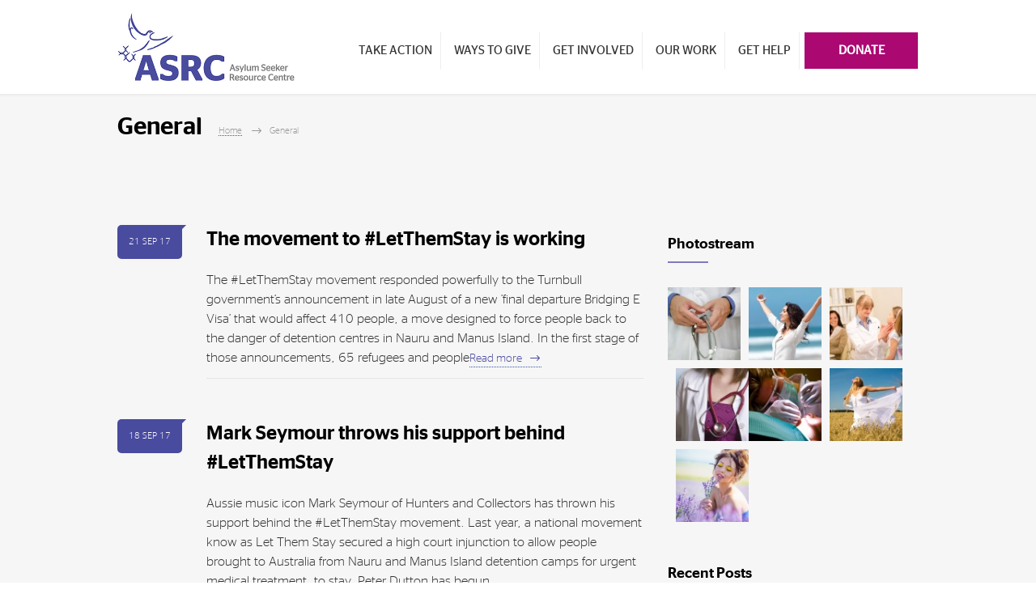

--- FILE ---
content_type: text/html; charset=UTF-8
request_url: https://asrc.org.au/category/general/page/2/
body_size: 19782
content:
<!DOCTYPE html>
<html lang="en-AU">
		<head>
		<!--meta-->
		<meta http-equiv="content-type" content="text/html; charset=UTF-8" />
		<meta name="generator" content="WordPress 6.8.3" />
		<meta name="viewport" content="width=device-width, initial-scale=1, maximum-scale=1" />
		<meta name="description" content="Asylum Seeker Resource Centre" />
		<meta name="format-detection" content="telephone=no" />
		<!--style-->
		<link rel="alternate" type="application/rss+xml" title="RSS 2.0" href="https://asrc.org.au/feed/">
		<link rel="pingback" href="https://asrc.org.au/xmlrpc.php" />
				<meta name='robots' content='index, follow, max-image-preview:large, max-snippet:-1, max-video-preview:-1' />
	<style>img:is([sizes="auto" i], [sizes^="auto," i]) { contain-intrinsic-size: 3000px 1500px }</style>
	<link rel="dns-prefetch" href="https://static.hupso.com/share/js/share_toolbar.js"><link rel="preconnect" href="https://static.hupso.com/share/js/share_toolbar.js"><link rel="preload" href="https://static.hupso.com/share/js/share_toolbar.js">
<!-- Google Tag Manager for WordPress by gtm4wp.com -->
<script data-cfasync="false" data-pagespeed-no-defer>
	var gtm4wp_datalayer_name = "dataLayer";
	var dataLayer = dataLayer || [];
</script>
<!-- End Google Tag Manager for WordPress by gtm4wp.com -->
	<!-- This site is optimized with the Yoast SEO plugin v26.7 - https://yoast.com/wordpress/plugins/seo/ -->
	<title>General Archives - Page 2 of 11 - Asylum Seeker Resource Centre</title>
	<link rel="canonical" href="https://asrc.org.au/category/general/page/2/" />
	<link rel="prev" href="https://asrc.org.au/category/general/" />
	<link rel="next" href="https://asrc.org.au/category/general/page/3/" />
	<meta property="og:locale" content="en_US" />
	<meta property="og:type" content="article" />
	<meta property="og:title" content="General Archives - Page 2 of 11 - Asylum Seeker Resource Centre" />
	<meta property="og:url" content="https://asrc.org.au/category/general/" />
	<meta property="og:site_name" content="Asylum Seeker Resource Centre" />
	<meta name="twitter:card" content="summary_large_image" />
	<meta name="twitter:site" content="@asrc1" />
	<script type="application/ld+json" class="yoast-schema-graph">{"@context":"https://schema.org","@graph":[{"@type":"CollectionPage","@id":"https://asrc.org.au/category/general/","url":"https://asrc.org.au/category/general/page/2/","name":"General Archives - Page 2 of 11 - Asylum Seeker Resource Centre","isPartOf":{"@id":"https://asrc.org.au/#website"},"breadcrumb":{"@id":"https://asrc.org.au/category/general/page/2/#breadcrumb"},"inLanguage":"en-AU"},{"@type":"BreadcrumbList","@id":"https://asrc.org.au/category/general/page/2/#breadcrumb","itemListElement":[{"@type":"ListItem","position":1,"name":"Home","item":"https://asrc.org.au/"},{"@type":"ListItem","position":2,"name":"General"}]},{"@type":"WebSite","@id":"https://asrc.org.au/#website","url":"https://asrc.org.au/","name":"Asylum Seeker Resource Centre","description":"Asylum Seeker Resource Centre","publisher":{"@id":"https://asrc.org.au/#organization"},"potentialAction":[{"@type":"SearchAction","target":{"@type":"EntryPoint","urlTemplate":"https://asrc.org.au/?s={search_term_string}"},"query-input":{"@type":"PropertyValueSpecification","valueRequired":true,"valueName":"search_term_string"}}],"inLanguage":"en-AU"},{"@type":"Organization","@id":"https://asrc.org.au/#organization","name":"Asylum Seeker Resource Center","url":"https://asrc.org.au/","logo":{"@type":"ImageObject","inLanguage":"en-AU","@id":"https://asrc.org.au/#/schema/logo/image/","url":"https://asrc.org.au/wp-content/uploads/2013/07/ASRC-logo-website-140px.jpg","contentUrl":"https://asrc.org.au/wp-content/uploads/2013/07/ASRC-logo-website-140px.jpg","width":140,"height":140,"caption":"Asylum Seeker Resource Center"},"image":{"@id":"https://asrc.org.au/#/schema/logo/image/"},"sameAs":["https://www.facebook.com/Asylum.Seeker.Resource.Centre.ASRC","https://x.com/asrc1","https://www.instagram.com/asrc1/","https://www.linkedin.com/company/asylum-seeker-resource-centre","https://www.youtube.com/user/ASRCVideos"]}]}</script>
	<!-- / Yoast SEO plugin. -->


<link rel='dns-prefetch' href='//cdn.jsdelivr.net' />
<link rel='dns-prefetch' href='//www.googletagmanager.com' />
<link rel='dns-prefetch' href='//stackpath.bootstrapcdn.com' />
<link rel='dns-prefetch' href='//fonts.googleapis.com' />
<link rel="alternate" type="application/rss+xml" title="Asylum Seeker Resource Centre &raquo; Feed" href="https://asrc.org.au/feed/" />
<link rel="alternate" type="application/rss+xml" title="Asylum Seeker Resource Centre &raquo; Comments Feed" href="https://asrc.org.au/comments/feed/" />
<link rel="alternate" type="application/rss+xml" title="Asylum Seeker Resource Centre &raquo; General Category Feed" href="https://asrc.org.au/category/general/feed/" />
<link data-minify="1" rel='stylesheet' id='reset-css' href='https://asrc.org.au/wp-content/cache/min/1/wp-content/themes/medicenter/style/reset.css?ver=1768536834' type='text/css' media='all' />
<link data-minify="1" rel='stylesheet' id='superfish-css' href='https://asrc.org.au/wp-content/cache/min/1/wp-content/themes/medicenter/style/superfish.css?ver=1768536834' type='text/css' media='all' />
<link data-minify="1" rel='stylesheet' id='prettyPhoto-css' href='https://asrc.org.au/wp-content/cache/min/1/wp-content/themes/medicenter/style/prettyPhoto.css?ver=1768536834' type='text/css' media='all' />
<link data-minify="1" rel='stylesheet' id='jquery-qtip-css' href='https://asrc.org.au/wp-content/cache/min/1/wp-content/themes/medicenter/style/jquery.qtip.css?ver=1768536834' type='text/css' media='all' />
<link data-minify="1" rel='stylesheet' id='odometer-css' href='https://asrc.org.au/wp-content/cache/min/1/wp-content/themes/medicenter/style/odometer-theme-default.css?ver=1768536834' type='text/css' media='all' />
<link data-minify="1" rel='stylesheet' id='parent-style-css' href='https://asrc.org.au/wp-content/cache/min/1/wp-content/themes/medicenter/style.css?ver=1768536834' type='text/css' media='all' />
<link data-minify="1" rel='stylesheet' id='child-actions-css' href='https://asrc.org.au/wp-content/cache/min/1/wp-content/themes/asrc-medicenter-child/actions.css?ver=1768536834' type='text/css' media='all' />
<link data-minify="1" rel='stylesheet' id='child-overwrites-css' href='https://asrc.org.au/wp-content/cache/min/1/wp-content/themes/asrc-medicenter-child/overwrites.css?ver=1768536834' type='text/css' media='all' />
<link data-minify="1" rel='stylesheet' id='fontawesome-css' href='https://asrc.org.au/wp-content/cache/min/1/font-awesome/4.7.0/css/font-awesome.min.css?ver=1768536834' type='text/css' media='all' />
<style id='wp-emoji-styles-inline-css' type='text/css'>

	img.wp-smiley, img.emoji {
		display: inline !important;
		border: none !important;
		box-shadow: none !important;
		height: 1em !important;
		width: 1em !important;
		margin: 0 0.07em !important;
		vertical-align: -0.1em !important;
		background: none !important;
		padding: 0 !important;
	}
</style>
<link rel='stylesheet' id='wp-block-library-css' href='https://asrc.org.au/wp-includes/css/dist/block-library/style.min.css?ver=6.8.3' type='text/css' media='all' />
<style id='wp-block-library-theme-inline-css' type='text/css'>
.wp-block-audio :where(figcaption){color:#555;font-size:13px;text-align:center}.is-dark-theme .wp-block-audio :where(figcaption){color:#ffffffa6}.wp-block-audio{margin:0 0 1em}.wp-block-code{border:1px solid #ccc;border-radius:4px;font-family:Menlo,Consolas,monaco,monospace;padding:.8em 1em}.wp-block-embed :where(figcaption){color:#555;font-size:13px;text-align:center}.is-dark-theme .wp-block-embed :where(figcaption){color:#ffffffa6}.wp-block-embed{margin:0 0 1em}.blocks-gallery-caption{color:#555;font-size:13px;text-align:center}.is-dark-theme .blocks-gallery-caption{color:#ffffffa6}:root :where(.wp-block-image figcaption){color:#555;font-size:13px;text-align:center}.is-dark-theme :root :where(.wp-block-image figcaption){color:#ffffffa6}.wp-block-image{margin:0 0 1em}.wp-block-pullquote{border-bottom:4px solid;border-top:4px solid;color:currentColor;margin-bottom:1.75em}.wp-block-pullquote cite,.wp-block-pullquote footer,.wp-block-pullquote__citation{color:currentColor;font-size:.8125em;font-style:normal;text-transform:uppercase}.wp-block-quote{border-left:.25em solid;margin:0 0 1.75em;padding-left:1em}.wp-block-quote cite,.wp-block-quote footer{color:currentColor;font-size:.8125em;font-style:normal;position:relative}.wp-block-quote:where(.has-text-align-right){border-left:none;border-right:.25em solid;padding-left:0;padding-right:1em}.wp-block-quote:where(.has-text-align-center){border:none;padding-left:0}.wp-block-quote.is-large,.wp-block-quote.is-style-large,.wp-block-quote:where(.is-style-plain){border:none}.wp-block-search .wp-block-search__label{font-weight:700}.wp-block-search__button{border:1px solid #ccc;padding:.375em .625em}:where(.wp-block-group.has-background){padding:1.25em 2.375em}.wp-block-separator.has-css-opacity{opacity:.4}.wp-block-separator{border:none;border-bottom:2px solid;margin-left:auto;margin-right:auto}.wp-block-separator.has-alpha-channel-opacity{opacity:1}.wp-block-separator:not(.is-style-wide):not(.is-style-dots){width:100px}.wp-block-separator.has-background:not(.is-style-dots){border-bottom:none;height:1px}.wp-block-separator.has-background:not(.is-style-wide):not(.is-style-dots){height:2px}.wp-block-table{margin:0 0 1em}.wp-block-table td,.wp-block-table th{word-break:normal}.wp-block-table :where(figcaption){color:#555;font-size:13px;text-align:center}.is-dark-theme .wp-block-table :where(figcaption){color:#ffffffa6}.wp-block-video :where(figcaption){color:#555;font-size:13px;text-align:center}.is-dark-theme .wp-block-video :where(figcaption){color:#ffffffa6}.wp-block-video{margin:0 0 1em}:root :where(.wp-block-template-part.has-background){margin-bottom:0;margin-top:0;padding:1.25em 2.375em}
</style>
<style id='classic-theme-styles-inline-css' type='text/css'>
/*! This file is auto-generated */
.wp-block-button__link{color:#fff;background-color:#32373c;border-radius:9999px;box-shadow:none;text-decoration:none;padding:calc(.667em + 2px) calc(1.333em + 2px);font-size:1.125em}.wp-block-file__button{background:#32373c;color:#fff;text-decoration:none}
</style>
<style id='global-styles-inline-css' type='text/css'>
:root{--wp--preset--aspect-ratio--square: 1;--wp--preset--aspect-ratio--4-3: 4/3;--wp--preset--aspect-ratio--3-4: 3/4;--wp--preset--aspect-ratio--3-2: 3/2;--wp--preset--aspect-ratio--2-3: 2/3;--wp--preset--aspect-ratio--16-9: 16/9;--wp--preset--aspect-ratio--9-16: 9/16;--wp--preset--color--black: #000000;--wp--preset--color--cyan-bluish-gray: #abb8c3;--wp--preset--color--white: #ffffff;--wp--preset--color--pale-pink: #f78da7;--wp--preset--color--vivid-red: #cf2e2e;--wp--preset--color--luminous-vivid-orange: #ff6900;--wp--preset--color--luminous-vivid-amber: #fcb900;--wp--preset--color--light-green-cyan: #7bdcb5;--wp--preset--color--vivid-green-cyan: #00d084;--wp--preset--color--pale-cyan-blue: #8ed1fc;--wp--preset--color--vivid-cyan-blue: #0693e3;--wp--preset--color--vivid-purple: #9b51e0;--wp--preset--color--medicenter-light-blue: #42B3E5;--wp--preset--color--medicenter-dark-blue: #3156A3;--wp--preset--color--medicenter-blue: #0384CE;--wp--preset--color--medicenter-green: #7CBA3D;--wp--preset--color--medicenter-orange: #FFA800;--wp--preset--color--medicenter-red: #F37548;--wp--preset--color--medicenter-turquoise: #00B6CC;--wp--preset--color--medicenter-violet: #9187C4;--wp--preset--gradient--vivid-cyan-blue-to-vivid-purple: linear-gradient(135deg,rgba(6,147,227,1) 0%,rgb(155,81,224) 100%);--wp--preset--gradient--light-green-cyan-to-vivid-green-cyan: linear-gradient(135deg,rgb(122,220,180) 0%,rgb(0,208,130) 100%);--wp--preset--gradient--luminous-vivid-amber-to-luminous-vivid-orange: linear-gradient(135deg,rgba(252,185,0,1) 0%,rgba(255,105,0,1) 100%);--wp--preset--gradient--luminous-vivid-orange-to-vivid-red: linear-gradient(135deg,rgba(255,105,0,1) 0%,rgb(207,46,46) 100%);--wp--preset--gradient--very-light-gray-to-cyan-bluish-gray: linear-gradient(135deg,rgb(238,238,238) 0%,rgb(169,184,195) 100%);--wp--preset--gradient--cool-to-warm-spectrum: linear-gradient(135deg,rgb(74,234,220) 0%,rgb(151,120,209) 20%,rgb(207,42,186) 40%,rgb(238,44,130) 60%,rgb(251,105,98) 80%,rgb(254,248,76) 100%);--wp--preset--gradient--blush-light-purple: linear-gradient(135deg,rgb(255,206,236) 0%,rgb(152,150,240) 100%);--wp--preset--gradient--blush-bordeaux: linear-gradient(135deg,rgb(254,205,165) 0%,rgb(254,45,45) 50%,rgb(107,0,62) 100%);--wp--preset--gradient--luminous-dusk: linear-gradient(135deg,rgb(255,203,112) 0%,rgb(199,81,192) 50%,rgb(65,88,208) 100%);--wp--preset--gradient--pale-ocean: linear-gradient(135deg,rgb(255,245,203) 0%,rgb(182,227,212) 50%,rgb(51,167,181) 100%);--wp--preset--gradient--electric-grass: linear-gradient(135deg,rgb(202,248,128) 0%,rgb(113,206,126) 100%);--wp--preset--gradient--midnight: linear-gradient(135deg,rgb(2,3,129) 0%,rgb(40,116,252) 100%);--wp--preset--font-size--small: 13px;--wp--preset--font-size--medium: 20px;--wp--preset--font-size--large: 36px;--wp--preset--font-size--x-large: 42px;--wp--preset--spacing--20: 0.44rem;--wp--preset--spacing--30: 0.67rem;--wp--preset--spacing--40: 1rem;--wp--preset--spacing--50: 1.5rem;--wp--preset--spacing--60: 2.25rem;--wp--preset--spacing--70: 3.38rem;--wp--preset--spacing--80: 5.06rem;--wp--preset--shadow--natural: 6px 6px 9px rgba(0, 0, 0, 0.2);--wp--preset--shadow--deep: 12px 12px 50px rgba(0, 0, 0, 0.4);--wp--preset--shadow--sharp: 6px 6px 0px rgba(0, 0, 0, 0.2);--wp--preset--shadow--outlined: 6px 6px 0px -3px rgba(255, 255, 255, 1), 6px 6px rgba(0, 0, 0, 1);--wp--preset--shadow--crisp: 6px 6px 0px rgba(0, 0, 0, 1);}:where(.is-layout-flex){gap: 0.5em;}:where(.is-layout-grid){gap: 0.5em;}body .is-layout-flex{display: flex;}.is-layout-flex{flex-wrap: wrap;align-items: center;}.is-layout-flex > :is(*, div){margin: 0;}body .is-layout-grid{display: grid;}.is-layout-grid > :is(*, div){margin: 0;}:where(.wp-block-columns.is-layout-flex){gap: 2em;}:where(.wp-block-columns.is-layout-grid){gap: 2em;}:where(.wp-block-post-template.is-layout-flex){gap: 1.25em;}:where(.wp-block-post-template.is-layout-grid){gap: 1.25em;}.has-black-color{color: var(--wp--preset--color--black) !important;}.has-cyan-bluish-gray-color{color: var(--wp--preset--color--cyan-bluish-gray) !important;}.has-white-color{color: var(--wp--preset--color--white) !important;}.has-pale-pink-color{color: var(--wp--preset--color--pale-pink) !important;}.has-vivid-red-color{color: var(--wp--preset--color--vivid-red) !important;}.has-luminous-vivid-orange-color{color: var(--wp--preset--color--luminous-vivid-orange) !important;}.has-luminous-vivid-amber-color{color: var(--wp--preset--color--luminous-vivid-amber) !important;}.has-light-green-cyan-color{color: var(--wp--preset--color--light-green-cyan) !important;}.has-vivid-green-cyan-color{color: var(--wp--preset--color--vivid-green-cyan) !important;}.has-pale-cyan-blue-color{color: var(--wp--preset--color--pale-cyan-blue) !important;}.has-vivid-cyan-blue-color{color: var(--wp--preset--color--vivid-cyan-blue) !important;}.has-vivid-purple-color{color: var(--wp--preset--color--vivid-purple) !important;}.has-black-background-color{background-color: var(--wp--preset--color--black) !important;}.has-cyan-bluish-gray-background-color{background-color: var(--wp--preset--color--cyan-bluish-gray) !important;}.has-white-background-color{background-color: var(--wp--preset--color--white) !important;}.has-pale-pink-background-color{background-color: var(--wp--preset--color--pale-pink) !important;}.has-vivid-red-background-color{background-color: var(--wp--preset--color--vivid-red) !important;}.has-luminous-vivid-orange-background-color{background-color: var(--wp--preset--color--luminous-vivid-orange) !important;}.has-luminous-vivid-amber-background-color{background-color: var(--wp--preset--color--luminous-vivid-amber) !important;}.has-light-green-cyan-background-color{background-color: var(--wp--preset--color--light-green-cyan) !important;}.has-vivid-green-cyan-background-color{background-color: var(--wp--preset--color--vivid-green-cyan) !important;}.has-pale-cyan-blue-background-color{background-color: var(--wp--preset--color--pale-cyan-blue) !important;}.has-vivid-cyan-blue-background-color{background-color: var(--wp--preset--color--vivid-cyan-blue) !important;}.has-vivid-purple-background-color{background-color: var(--wp--preset--color--vivid-purple) !important;}.has-black-border-color{border-color: var(--wp--preset--color--black) !important;}.has-cyan-bluish-gray-border-color{border-color: var(--wp--preset--color--cyan-bluish-gray) !important;}.has-white-border-color{border-color: var(--wp--preset--color--white) !important;}.has-pale-pink-border-color{border-color: var(--wp--preset--color--pale-pink) !important;}.has-vivid-red-border-color{border-color: var(--wp--preset--color--vivid-red) !important;}.has-luminous-vivid-orange-border-color{border-color: var(--wp--preset--color--luminous-vivid-orange) !important;}.has-luminous-vivid-amber-border-color{border-color: var(--wp--preset--color--luminous-vivid-amber) !important;}.has-light-green-cyan-border-color{border-color: var(--wp--preset--color--light-green-cyan) !important;}.has-vivid-green-cyan-border-color{border-color: var(--wp--preset--color--vivid-green-cyan) !important;}.has-pale-cyan-blue-border-color{border-color: var(--wp--preset--color--pale-cyan-blue) !important;}.has-vivid-cyan-blue-border-color{border-color: var(--wp--preset--color--vivid-cyan-blue) !important;}.has-vivid-purple-border-color{border-color: var(--wp--preset--color--vivid-purple) !important;}.has-vivid-cyan-blue-to-vivid-purple-gradient-background{background: var(--wp--preset--gradient--vivid-cyan-blue-to-vivid-purple) !important;}.has-light-green-cyan-to-vivid-green-cyan-gradient-background{background: var(--wp--preset--gradient--light-green-cyan-to-vivid-green-cyan) !important;}.has-luminous-vivid-amber-to-luminous-vivid-orange-gradient-background{background: var(--wp--preset--gradient--luminous-vivid-amber-to-luminous-vivid-orange) !important;}.has-luminous-vivid-orange-to-vivid-red-gradient-background{background: var(--wp--preset--gradient--luminous-vivid-orange-to-vivid-red) !important;}.has-very-light-gray-to-cyan-bluish-gray-gradient-background{background: var(--wp--preset--gradient--very-light-gray-to-cyan-bluish-gray) !important;}.has-cool-to-warm-spectrum-gradient-background{background: var(--wp--preset--gradient--cool-to-warm-spectrum) !important;}.has-blush-light-purple-gradient-background{background: var(--wp--preset--gradient--blush-light-purple) !important;}.has-blush-bordeaux-gradient-background{background: var(--wp--preset--gradient--blush-bordeaux) !important;}.has-luminous-dusk-gradient-background{background: var(--wp--preset--gradient--luminous-dusk) !important;}.has-pale-ocean-gradient-background{background: var(--wp--preset--gradient--pale-ocean) !important;}.has-electric-grass-gradient-background{background: var(--wp--preset--gradient--electric-grass) !important;}.has-midnight-gradient-background{background: var(--wp--preset--gradient--midnight) !important;}.has-small-font-size{font-size: var(--wp--preset--font-size--small) !important;}.has-medium-font-size{font-size: var(--wp--preset--font-size--medium) !important;}.has-large-font-size{font-size: var(--wp--preset--font-size--large) !important;}.has-x-large-font-size{font-size: var(--wp--preset--font-size--x-large) !important;}
:where(.wp-block-post-template.is-layout-flex){gap: 1.25em;}:where(.wp-block-post-template.is-layout-grid){gap: 1.25em;}
:where(.wp-block-columns.is-layout-flex){gap: 2em;}:where(.wp-block-columns.is-layout-grid){gap: 2em;}
:root :where(.wp-block-pullquote){font-size: 1.5em;line-height: 1.6;}
</style>
<link data-minify="1" rel='stylesheet' id='ays-pb-animate-css' href='https://asrc.org.au/wp-content/cache/min/1/wp-content/plugins/ays-popup-box/public/css/animate.css?ver=1768536834' type='text/css' media='all' />
<link data-minify="1" rel='stylesheet' id='hupso_css-css' href='https://asrc.org.au/wp-content/cache/min/1/wp-content/plugins/hupso-share-buttons-for-twitter-facebook-google/style.css?ver=1768536834' type='text/css' media='all' />
<link rel='stylesheet' id='eae-css-css' href='https://asrc.org.au/wp-content/plugins/addon-elements-for-elementor-page-builder/assets/css/eae.min.css?ver=1.14.4' type='text/css' media='all' />
<link data-minify="1" rel='stylesheet' id='eae-peel-css-css' href='https://asrc.org.au/wp-content/cache/min/1/wp-content/plugins/addon-elements-for-elementor-page-builder/assets/lib/peel/peel.css?ver=1768536834' type='text/css' media='all' />
<link rel='stylesheet' id='font-awesome-4-shim-css' href='https://asrc.org.au/wp-content/plugins/elementor/assets/lib/font-awesome/css/v4-shims.min.css?ver=1.0' type='text/css' media='all' />
<link data-minify="1" rel='stylesheet' id='font-awesome-5-all-css' href='https://asrc.org.au/wp-content/cache/min/1/wp-content/plugins/elementor/assets/lib/font-awesome/css/all.min.css?ver=1768536834' type='text/css' media='all' />
<link rel='stylesheet' id='vegas-css-css' href='https://asrc.org.au/wp-content/plugins/addon-elements-for-elementor-page-builder/assets/lib/vegas/vegas.min.css?ver=2.4.0' type='text/css' media='all' />
<link rel='stylesheet' id='google-font-source-sans-pro-css' href='//fonts.googleapis.com/css?family=Source+Sans+Pro%3A400%2C200%2C300%2C600%2C700&#038;subset=latin%2Clatin-ext&#038;ver=6.8.3' type='text/css' media='all' />
<link rel='stylesheet' id='google-font-open-sans-css' href='//fonts.googleapis.com/css?family=Open+Sans%3A400%2C300&#038;subset=latin%2Clatin-ext&#038;ver=6.8.3' type='text/css' media='all' />
<link rel='stylesheet' id='google-font-pt-serif-css' href='//fonts.googleapis.com/css?family=PT+Serif%3A400italic&#038;subset=latin%2Clatin-ext&#038;ver=6.8.3' type='text/css' media='all' />
<link data-minify="1" rel='stylesheet' id='main-style-css' href='https://asrc.org.au/wp-content/cache/min/1/wp-content/themes/asrc-medicenter-child/style.css?ver=1768536834' type='text/css' media='all' />
<link data-minify="1" rel='stylesheet' id='responsive-css' href='https://asrc.org.au/wp-content/cache/min/1/wp-content/themes/medicenter/style/responsive.css?ver=1768536834' type='text/css' media='all' />
<link data-minify="1" rel='stylesheet' id='mc-features-css' href='https://asrc.org.au/wp-content/cache/min/1/wp-content/themes/medicenter/fonts/features/style.css?ver=1768536834' type='text/css' media='all' />
<link data-minify="1" rel='stylesheet' id='mc-template-css' href='https://asrc.org.au/wp-content/cache/min/1/wp-content/themes/medicenter/fonts/template/style.css?ver=1768536834' type='text/css' media='all' />
<link data-minify="1" rel='stylesheet' id='mc-social-css' href='https://asrc.org.au/wp-content/cache/min/1/wp-content/themes/medicenter/fonts/social/style.css?ver=1768536834' type='text/css' media='all' />
<link rel='stylesheet' id='custom-css' href='https://asrc.org.au/wp-content/themes/medicenter/custom.css?ver=6.8.3' type='text/css' media='all' />
<link data-minify="1" rel='stylesheet' id='js_composer_front-css' href='https://asrc.org.au/wp-content/cache/min/1/wp-content/uploads/js_composer/js_composer_front_custom.css?ver=1768536834' type='text/css' media='all' />
<link data-minify="1" rel='stylesheet' id='site-reviews-css' href='https://asrc.org.au/wp-content/cache/min/1/wp-content/plugins/site-reviews/assets/styles/default.css?ver=1768536834' type='text/css' media='all' />
<style id='site-reviews-inline-css' type='text/css'>
:root{--glsr-star-empty:url(https://asrc.org.au/wp-content/plugins/site-reviews/assets/images/stars/default/star-empty.svg);--glsr-star-error:url(https://asrc.org.au/wp-content/plugins/site-reviews/assets/images/stars/default/star-error.svg);--glsr-star-full:url(https://asrc.org.au/wp-content/plugins/site-reviews/assets/images/stars/default/star-full.svg);--glsr-star-half:url(https://asrc.org.au/wp-content/plugins/site-reviews/assets/images/stars/default/star-half.svg)}

</style>
<script data-minify="1" type="text/javascript" src="https://asrc.org.au/wp-content/cache/min/1/npm/js-cookie@2.2.1/src/js.cookie.min.js?ver=1768536834" id="cookies-js"></script>
<script type="text/javascript" src="https://asrc.org.au/wp-includes/js/jquery/jquery.min.js?ver=3.7.1" id="jquery-core-js"></script>
<script type="text/javascript" src="https://asrc.org.au/wp-includes/js/jquery/jquery-migrate.min.js?ver=3.4.1" id="jquery-migrate-js"></script>
<script type="text/javascript" id="jquery-js-after">
/* <![CDATA[ */
!function(c,h,i,m,p){m=c.createElement(h),p=c.getElementsByTagName(h)[0],m.async=1,m.src=i,p.parentNode.insertBefore(m,p)}(document,"script","https://chimpstatic.com/mcjs-connected/js/users/82e876b44181fbd9253ccb957/0a397dbd7019cc34ed21a49fc.js");
/* ]]> */
</script>
<script data-minify="1" type="text/javascript" src="https://asrc.org.au/wp-content/cache/min/1/wp-content/plugins/ays-popup-box/public/js/functions.js?ver=1768536834" id="ays-pb-functions-js"></script>
<script type="text/javascript" id="ays-pb-js-extra">
/* <![CDATA[ */
var pb_public = {"ajax":"https:\/\/asrc.org.au\/wp-admin\/admin-ajax.php","ays_pb_confirm":"Are you sure you want to subscribe?","subscription_success_message":"Subscription is accomplished! Thank you for subscribing","ays_pb_admin_url":"https:\/\/asrc.org.au\/wp-content\/plugins\/ays-popup-box\/admin"};
/* ]]> */
</script>
<script data-minify="1" type="text/javascript" src="https://asrc.org.au/wp-content/cache/min/1/wp-content/plugins/ays-popup-box/public/js/ays-pb-public.js?ver=1768536834" id="ays-pb-js"></script>
<script data-minify="1" type="text/javascript" src="https://asrc.org.au/wp-content/cache/min/1/wp-content/plugins/addon-elements-for-elementor-page-builder/assets/js/iconHelper.js?ver=1768536834" id="eae-iconHelper-js"></script>
<script></script><link rel="https://api.w.org/" href="https://asrc.org.au/wp-json/" /><link rel="alternate" title="JSON" type="application/json" href="https://asrc.org.au/wp-json/wp/v2/categories/127" /><link rel="EditURI" type="application/rsd+xml" title="RSD" href="https://asrc.org.au/xmlrpc.php?rsd" />
<meta name="generator" content="WordPress 6.8.3" />

<!-- Google Tag Manager for WordPress by gtm4wp.com -->
<!-- GTM Container placement set to footer -->
<script data-cfasync="false" data-pagespeed-no-defer type="text/javascript">
	var dataLayer_content = {"pagePostType":"post","pagePostType2":"category-post","pageCategory":["detention-all","general","hr","in-the-news","news"]};
	dataLayer.push( dataLayer_content );
</script>
<script data-cfasync="false" data-pagespeed-no-defer type="text/javascript">
(function(w,d,s,l,i){w[l]=w[l]||[];w[l].push({'gtm.start':
new Date().getTime(),event:'gtm.js'});var f=d.getElementsByTagName(s)[0],
j=d.createElement(s),dl=l!='dataLayer'?'&l='+l:'';j.async=true;j.src=
'//www.googletagmanager.com/gtm.js?id='+i+dl;f.parentNode.insertBefore(j,f);
})(window,document,'script','dataLayer','GTM-M6N9B9N');
</script>
<!-- End Google Tag Manager for WordPress by gtm4wp.com --><meta name="generator" content="Elementor 3.34.1; features: additional_custom_breakpoints; settings: css_print_method-external, google_font-enabled, font_display-auto">
			<style>
				.e-con.e-parent:nth-of-type(n+4):not(.e-lazyloaded):not(.e-no-lazyload),
				.e-con.e-parent:nth-of-type(n+4):not(.e-lazyloaded):not(.e-no-lazyload) * {
					background-image: none !important;
				}
				@media screen and (max-height: 1024px) {
					.e-con.e-parent:nth-of-type(n+3):not(.e-lazyloaded):not(.e-no-lazyload),
					.e-con.e-parent:nth-of-type(n+3):not(.e-lazyloaded):not(.e-no-lazyload) * {
						background-image: none !important;
					}
				}
				@media screen and (max-height: 640px) {
					.e-con.e-parent:nth-of-type(n+2):not(.e-lazyloaded):not(.e-no-lazyload),
					.e-con.e-parent:nth-of-type(n+2):not(.e-lazyloaded):not(.e-no-lazyload) * {
						background-image: none !important;
					}
				}
			</style>
			<meta name="generator" content="Powered by WPBakery Page Builder - drag and drop page builder for WordPress."/>
<link rel="icon" href="https://asrc.org.au/wp-content/uploads/2013/07/ASRC_favicon-96x96.png" sizes="32x32" />
<link rel="icon" href="https://asrc.org.au/wp-content/uploads/2013/07/ASRC_favicon.png" sizes="192x192" />
<link rel="apple-touch-icon" href="https://asrc.org.au/wp-content/uploads/2013/07/ASRC_favicon.png" />
<meta name="msapplication-TileImage" content="https://asrc.org.au/wp-content/uploads/2013/07/ASRC_favicon.png" />
		<style type="text/css" id="wp-custom-css">
			.home-box .text {
    font-family: 'StagSans';
	font-weight: 500;
}


body.page-id-17909 .page-header {
    display: none;
}

.wpb_text_column ul li:not([class*="template-"]):not([class*="social-"])::before {
    display: none;
}

.elementor-51445 .elementor-element.elementor-element-af6f6a6 {
overflow: hidden;
}		</style>
		<noscript><style> .wpb_animate_when_almost_visible { opacity: 1; }</style></noscript>		<!--custom style-->
<style type="text/css">
		body
	{
		background-color: #ffffff;
	}
		.footer-container
	{
		background-color: #494B9F;
	}
		a,
	.more
		{
		color: #494B9F;
	}
		a:hover,
	.bread-crumb li a:hover,
	.post-footer-details li a:hover,
	#cancel_comment:hover
		{
		color: #7F7CBB;
	}
		.box-header::after
		{
				background: #7F7CBB;
			}
		.footer .box-header:after
	{
				background: #7F7CBB;
			}
		.footer .timeago
	{
		color: #7F7CBB;
	}
		.sentence
	{
		color: #494B9F;
	}
		blockquote,
	blockquote p
	{
		color: #494B9F;
		border-color:  #494B9F;
	}
			.sf-menu li a, .sf-menu li a:visited
	{
				color: #666666;
				background-color: #none;
			}
		.sf-menu li:hover a, .sf-menu li.selected a, .sf-menu li.current-menu-item a, .sf-menu li.current-menu-ancestor a
	{
				background-color: #none;
			}
	.header.layout_2 .sf-menu li:hover a, .header.layout_2 .sf-menu li.selected a, .header.layout_2 .sf-menu li.current-menu-item a, .header.layout_2 .sf-menu li.current-menu-ancestor a
	{
				border-color: #none;
			}
		.sf-menu>li.menu-item-has-children:hover a
	{
				background-color: #494b9f;
			}
		.sf-menu li:hover ul a, .sf-menu > li.menu-item-has-children:hover ul a,
	.header.layout-2 .sf-menu li:hover ul a, .header.layout-2 .sf-menu>li.menu-item-has-children:hover ul a
	{
				color: #666666;
				border: none;
		padding-bottom: 16px;
			}
		.vertical-menu li a
	{
				color: #666666;
				border: none;
			}
		@media screen and (max-width:1009px)
	{
		.sf-menu li:hover ul a, .sf-menu > li.menu-item-has-children:hover ul a,
		.header.layout-2 .sf-menu li:hover ul a, .header.layout-2 .sf-menu>li.menu-item-has-children:hover ul a
		{
						padding-bottom: 13px;
					}
	}
		.sf-menu li ul li a:hover, .sf-menu li ul li.selected a, .sf-menu li ul li.current-menu-item a,
	.sf-menu>li.menu-item-has-children ul li a:hover, .sf-menu>li.menu-item-has-children:hover ul li.selected a, .sf-menu>li.menu-item-has-children:hover ul li.current-menu-item a, .sf-menu>li.menu-item-has-children:hover ul li.current-menu-item ul li.current-menu-item a, .sf-menu>li.menu-item-has-children:hover ul li.current-menu-item ul li.current-menu-item ul li a:hover,
	.sf-menu>li.menu-item-has-children:hover ul li.selected ul li a:hover,.sf-menu>li.menu-item-has-children:hover ul li.current-menu-item ul li a:hover, .sf-menu>li.menu-item-has-children:hover ul li ul li.selected a, .sf-menu>li.menu-item-has-children:hover ul li ul li.current-menu-item a, .sf-menu>li.menu-item-has-children:hover ul li.selected ul li.selected a, .sf-menu>li.menu-item-has-children:hover ul li.selected ul li.current-menu-item a,
	.sf-menu>li.menu-item-has-children:hover ul li.menu-item-type-custom a:hover, .sf-menu li ul li.menu-item-type-custom a:hover,
	.header.layout-2 .sf-menu li ul li a:hover, .header.layout-2 .sf-menu li ul li.selected a, .header.layout-2 .sf-menu li ul li.current-menu-item a, .header.layout-2 .sf-menu>li.menu-item-has-children ul li a:hover, .header.layout-2 .sf-menu>li.menu-item-has-children:hover ul li.selected a, .header.layout-2 .sf-menu>li.menu-item-has-children:hover ul li.current-menu-item a, .header.layout-2 .sf-menu>li.menu-item-has-children:hover ul li.selected ul li a:hover, .header.layout-2 .sf-menu>li.menu-item-has-children:hover ul li.current-menu-item ul li a:hover, .header.layout-2 .sf-menu>li.menu-item-has-children:hover ul li ul li.selected a, .header.layout-2 .sf-menu>li.menu-item-has-children:hover ul li ul li.current-menu-item a, .header.layout-2 .sf-menu>li.menu-item-has-children:hover ul li.selected ul li.selected a, .header.layout-2 .sf-menu>li.menu-item-has-children:hover ul li.selected ul li.current-menu-item a, .header.layout-2 .sf-menu>li.menu-item-has-children:hover ul li.menu-item-type-custom a:hover, .header.layout-2 .sf-menu li ul li.menu-item-type-custom a:hover
	{
				color: #ffffff;
				border: none;
		padding-bottom: 16px;
			}
	@media screen and (max-width:1009px)
	{
		.sf-menu li ul li a:hover, .sf-menu li ul li.selected a, .sf-menu li ul li.current-menu-item a,
		.sf-menu>li.menu-item-has-children ul li a:hover, .sf-menu>li.menu-item-has-children:hover ul li.selected a, .sf-menu>li.menu-item-has-children:hover ul li.current-menu-item a,
		.sf-menu>li.menu-item-has-children:hover ul li.selected ul li a:hover,.sf-menu>li.menu-item-has-children:hover ul li.current-menu-item ul li a:hover, .sf-menu>li.menu-item-has-children:hover ul li ul li.selected a, .sf-menu>li.menu-item-has-children:hover ul li ul li.current-menu-item a, .sf-menu>li.menu-item-has-children:hover ul li.selected ul li.selected a, .sf-menu>li.menu-item-has-children:hover ul li.selected ul li.current-menu-item a,
		.sf-menu>li.menu-item-has-children:hover ul li.menu-item-type-custom a:hover, .sf-menu li ul li.menu-item-type-custom a:hover,
		.header.layout-2 .sf-menu li ul li a:hover, .header.layout-2 .sf-menu li ul li.selected a, .header.layout-2 .sf-menu li ul li.current-menu-item a, .header.layout-2 .sf-menu>li.menu-item-has-children ul li a:hover, .header.layout-2 .sf-menu>li.menu-item-has-children:hover ul li.selected a, .header.layout-2 .sf-menu>li.menu-item-has-children:hover ul li.current-menu-item a, .header.layout-2 .sf-menu>li.menu-item-has-children:hover ul li.selected ul li a:hover, .header.layout-2 .sf-menu>li.menu-item-has-children:hover ul li.current-menu-item ul li a:hover, .header.layout-2 .sf-menu>li.menu-item-has-children:hover ul li ul li.selected a, .header.layout-2 .sf-menu>li.menu-item-has-children:hover ul li ul li.current-menu-item a, .header.layout-2 .sf-menu>li.menu-item-has-children:hover ul li.selected ul li.selected a, .header.layout-2 .sf-menu>li.menu-item-has-children:hover ul li.selected ul li.current-menu-item a, .header.layout-2 .sf-menu>li.menu-item-has-children:hover ul li.menu-item-type-custom a:hover, .header.layout-2 .sf-menu li ul li.menu-item-type-custom a:hover
		{
						color: #ffffff;
						padding-bottom: 13px;
					}
	}
	.sf-menu>li.menu-item-has-children:hover ul li.menu-item-type-custom a,
	.sf-menu>li.menu-item-has-children:hover ul li.selected ul li a,
	.sf-menu>li.menu-item-has-children:hover ul li.current-menu-item ul li a,
	.sf-menu>li.menu-item-has-children:hover ul li.current-menu-item ul li.current-menu-item ul li a,
	.sf-menu li ul li.menu-item-type-custom a,
	.header.layout-2 .sf-menu>li.menu-item-has-children:hover ul li.menu-item-type-custom a,
	.header.layout-2 .sf-menu>li.menu-item-has-children:hover ul li.selected ul li a,
	.header.layout-2 .sf-menu>li.menu-item-has-children:hover ul li.current-menu-item ul li a,
	.header.layout-2 .sf-menu li ul li.menu-item-type-custom a
	{
		color: #666666;
				border: none;
		padding-bottom: 16px;
			}
	@media screen and (max-width:1009px)
	{
		.sf-menu>li.menu-item-has-children:hover ul li.menu-item-type-custom a,
		.sf-menu>li.menu-item-has-children:hover ul li.selected ul li a,
		.sf-menu>li.menu-item-has-children:hover ul li.current-menu-item ul li a,
		.sf-menu>li.menu-item-has-children:hover ul li.current-menu-item ul li.current-menu-item ul li a,
		.sf-menu li ul li.menu-item-type-custom a,
		.header.layout-2 .sf-menu>li.menu-item-has-children:hover ul li.menu-item-type-custom a,
		.header.layout-2 .sf-menu>li.menu-item-has-children:hover ul li.selected ul li a,
		.header.layout-2 .sf-menu>li.menu-item-has-children:hover ul li.current-menu-item ul li a,
		.header.layout-2 .sf-menu li ul li.menu-item-type-custom a
		{
						border: none;
			padding-bottom: 13px;
					}
	}
		.vertical-menu li a:hover,
	.vertical-menu li.is-active a
	{
				color: #ffffff;
				border: none;
			}
		.tabs-box-navigation.sf-menu .tabs-box-navigation-selected
	{
		background-color: #none;
	}
		.tabs-box-navigation.sf-menu .tabs-box-navigation-selected:hover
	{
		background-color: #none;
	}
		.tabs-box-navigation.sf-menu li:hover ul, .tabs-box-navigation.sf-menu li.sfHover ul
	{
		border-color: #none;
	}
		.mobile-menu-container nav.mobile-menu>ul li.current-menu-item>a,
	.mobile-menu-container nav.mobile-menu>ul li.current-menu-ancestor ul li.current-menu-item a,
	.mobile-menu-container nav.mobile-menu>ul li.current-menu-ancestor ul li.current-menu-parent ul li.current-menu-item a,
	.mobile-menu-container nav.mobile-menu>ul li.current-menu-ancestor a,
	.mobile-menu-container nav.mobile-menu>ul li.current-menu-ancestor ul li.current-menu-parent a,
	.mobile-menu-container nav.mobile-menu>ul li.current-menu-ancestor ul li.current-menu-parent ul li.current-menu-parent a
	{
		color: #666;
	}
		.mobile-menu-container nav.mobile-menu>ul li.current-menu-item>a,
	.mobile-menu-container nav.mobile-menu>ul li.current-menu-ancestor ul li.current-menu-item a,
	.mobile-menu-container nav.mobile-menu>ul li.current-menu-ancestor ul li.current-menu-parent ul li.current-menu-item a,
	.mobile-menu-container nav.mobile-menu>ul li.current-menu-ancestor a,
	.mobile-menu-container nav.mobile-menu>ul li.current-menu-ancestor ul li.current-menu-parent a,
	.mobile-menu-container nav.mobile-menu>ul li.current-menu-ancestor ul li.current-menu-parent ul li.current-menu-parent a
	{
		background-color: #fff;
		border-left-color: #fff;
		border-right-color: #fff;
	}
		.comment-form .mc-button, .contact-form .mc-button, .post-password-form .mc-button
		{
				background-color: #494B9F;
		border-color: #494B9F;
					}
		.comment-form .mc-button:hover, .contact-form .mc-button:hover, .post-password-form .mc-button:hover
		{
				background-color: #7F7CBB !important;
		border-color: #7F7CBB !important;
					}
		.comment-box .date .value
		{
				background-color: #494B9F;
			}
		.comment-box .date .arrow-date
	{
		border-color: #494B9F transparent;
	}
		.comment-box .comments-number a
	{
				background-color: #494B9F;
			}
		.comment-box .arrow-comments
	{
		border-color: #494B9F transparent;
	}
		.gallery-box:hover .description
	{
		background-color: #494B9F;
	}
		.gallery-box:hover .item-details
	{
				border-bottom: 2px solid #7F7CBB;
			}
		.timetable .event
	{
				background-color: #494B9F;
			}
		.timetable .event.tooltip:hover,
	.timetable .event .event-container.tooltip:hover,
	.tooltip .tooltip-content
	{
				background-color: #7F7CBB;
			}
		.tooltip .tooltip-arrow
	{
		border-color: #7F7CBB transparent;
	}
		.tip
	{
		background-color: #494B9F;
	}
		.wpb_content_element .accordion .ui-accordion-header.ui-state-active,
	.accordion .ui-accordion-header.ui-state-active
	{
		background: #494B9F;
		border-color: #494B9F;
	}
	.accordion .ui-accordion-header.ui-state-hover h3
	{
		color: #494B9F;
	}
	</style>	<meta name="generator" content="WP Rocket 3.20.3" data-wpr-features="wpr_minify_js wpr_minify_css wpr_preload_links wpr_desktop" /></head>
	<body class="archive paged category category-general category-127 paged-2 category-paged-2 wp-theme-medicenter wp-child-theme-asrc-medicenter-child wpb-js-composer js-comp-ver-8.7.1 vc_responsive elementor-default elementor-kit-54074">
		<div data-rocket-location-hash="2ace42adf3018e3fabfa880b713aaa2c" class="site-container fullwidth">
						<!-- Header -->
						<div data-rocket-location-hash="d618d82cade9386b2ca5df714e3ef1ff" class="header-container ">
				<div data-rocket-location-hash="dc0d73d25fc07af910726e08e56ea145" class="header clearfix layout-1">
										<div class="header-left">
						<a href="https://asrc.org.au" title="Asylum Seeker Resource Centre">
														<img src="https://asrc.org.au/wp-content/uploads/2020/11/logo.jpg" alt="logo" />
																				</a>
						<a href="#" class="mobile-menu-switch vertical-align-cell">
							<span class="line"></span>
							<span class="line"></span>
							<span class="line"></span>
							<span class="line"></span>
						</a>
											</div>
													<div class="menu-container clearfix">
								<nav class="menu-main-menu-container"><ul id="menu-main-menu" class="sf-menu header-right"><li id="menu-item-89652" class="menu-item menu-item-type-post_type menu-item-object-page menu-item-has-children menu-item-89652"><a href="https://asrc.org.au/take-action/">TAKE ACTION</a>
<ul class="sub-menu">
	<li id="menu-item-113247" class="menu-item menu-item-type-custom menu-item-object-custom menu-item-113247"><a href="https://action.asrc.org.au/enddetention">End Offshore Detention</a></li>
	<li id="menu-item-95542" class="menu-item menu-item-type-custom menu-item-object-custom menu-item-95542"><a href="https://action.asrc.org.au/stopdeportations">Stop the Deportations</a></li>
	<li id="menu-item-89892" class="menu-item menu-item-type-custom menu-item-object-custom menu-item-89892"><a href="https://action.asrc.org.au/home-is-here">Home is Here</a></li>
	<li id="menu-item-89517" class="menu-item menu-item-type-custom menu-item-object-custom menu-item-89517"><a href="https://action.asrc.org.au/health-crisis">The Health Crisis in Offshore Detention</a></li>
	<li id="menu-item-81205" class="menu-item menu-item-type-custom menu-item-object-custom menu-item-81205"><a href="https://action.asrc.org.au/work_rights">Protect the Right to Work and Study</a></li>
	<li id="menu-item-83470" class="menu-item menu-item-type-custom menu-item-object-custom menu-item-83470"><a href="https://asrc.org.au/asrc-advocacy-priorities/">ASRC Advocacy Priorities</a></li>
	<li id="menu-item-60622" class="menu-item menu-item-type-post_type menu-item-object-page menu-item-60622"><a href="https://asrc.org.au/refugee-leadership-program/">Refugee Leadership Program</a></li>
	<li id="menu-item-111546" class="menu-item menu-item-type-post_type menu-item-object-page menu-item-111546"><a href="https://asrc.org.au/take-action/speakers-program/">Book a Speaker</a></li>
</ul>
</li>
<li id="menu-item-54212" class="menu-item menu-item-type-custom menu-item-object-custom menu-item-has-children menu-item-54212"><a href="/ways-to-give">WAYS TO GIVE</a>
<ul class="sub-menu">
	<li id="menu-item-81885" class="menu-item menu-item-type-custom menu-item-object-custom menu-item-81885"><a href="https://donate.asrc.org.au/donate">Give once</a></li>
	<li id="menu-item-81886" class="menu-item menu-item-type-custom menu-item-object-custom menu-item-81886"><a href="https://donate.asrc.org.au/regular-giving-donate">Give monthly</a></li>
	<li id="menu-item-91720" class="menu-item menu-item-type-custom menu-item-object-custom menu-item-91720"><a href="https://asrc.org.au/ways-to-give/donate-food">Give Food</a></li>
	<li id="menu-item-84050" class="menu-item menu-item-type-custom menu-item-object-custom menu-item-84050"><a href="https://asrc.org.au/donate-material-aid/">Give Material Aid</a></li>
	<li id="menu-item-67940" class="menu-item menu-item-type-post_type menu-item-object-page menu-item-67940"><a href="https://asrc.org.au/ways-to-give/bequest/">Leave a Gift in your Will</a></li>
	<li id="menu-item-61710" class="menu-item menu-item-type-post_type menu-item-object-page menu-item-61710"><a href="https://asrc.org.au/ways-to-give/donate-food_arc/how-to-run-a-food-drive-for-the-asrc-foodbank/">Run a Food Drive</a></li>
	<li id="menu-item-54217" class="menu-item menu-item-type-custom menu-item-object-custom menu-item-54217"><a href="https://fundraising.asrc.org.au/home">Fundraise For Us</a></li>
	<li id="menu-item-54220" class="menu-item menu-item-type-post_type menu-item-object-page menu-item-54220"><a href="https://asrc.org.au/ways-to-give/workplace-giving-2/">Workplace giving</a></li>
	<li id="menu-item-57174" class="menu-item menu-item-type-custom menu-item-object-custom menu-item-57174"><a href="/annual-reports/">Impact of your gift</a></li>
	<li id="menu-item-58593" class="menu-item menu-item-type-custom menu-item-object-custom menu-item-58593"><a href="https://fundraising.asrc.org.au/fundraise/memory">In Memory</a></li>
	<li id="menu-item-68028" class="menu-item menu-item-type-post_type menu-item-object-page menu-item-68028"><a href="https://asrc.org.au/seeking-asylum-book/">Seeking Asylum: Our Stories Book</a></li>
</ul>
</li>
<li id="menu-item-53243" class="menu-item menu-item-type-post_type menu-item-object-page menu-item-has-children menu-item-53243"><a href="https://asrc.org.au/get-involved/">GET INVOLVED</a>
<ul class="sub-menu">
	<li id="menu-item-62178" class="menu-item menu-item-type-post_type menu-item-object-page menu-item-62178"><a href="https://asrc.org.au/get-involved/careers/">Work With Us</a></li>
	<li id="menu-item-59520" class="menu-item menu-item-type-post_type menu-item-object-page menu-item-59520"><a href="https://asrc.org.au/become-a-volunteer/">Volunteer</a></li>
	<li id="menu-item-54224" class="menu-item menu-item-type-custom menu-item-object-custom menu-item-54224"><a href="/fundraise-for-people-seeking-asylum/">Fundraise For Us</a></li>
	<li id="menu-item-93094" class="menu-item menu-item-type-custom menu-item-object-custom menu-item-93094"><a href="/partner">Partner With Us</a></li>
	<li id="menu-item-92155" class="menu-item menu-item-type-custom menu-item-object-custom menu-item-92155"><a href="https://asrc.org.au/run-4-refugees/">Run For Us</a></li>
	<li id="menu-item-54239" class="menu-item menu-item-type-custom menu-item-object-custom menu-item-54239"><a href="/take-action">Campaign With Us</a></li>
	<li id="menu-item-91221" class="menu-item menu-item-type-custom menu-item-object-custom menu-item-91221"><a href="https://asrc.org.au/become-a-volunteer/">Student Placement</a></li>
	<li id="menu-item-54226" class="menu-item menu-item-type-custom menu-item-object-custom menu-item-54226"><a href="https://www.catering.asrc.org.au/">ASRC Catering</a></li>
	<li id="menu-item-54227" class="menu-item menu-item-type-custom menu-item-object-custom menu-item-54227"><a href="https://www.cleaning.asrc.org.au/">ASRC Cleaning</a></li>
	<li id="menu-item-108941" class="menu-item menu-item-type-post_type menu-item-object-page menu-item-108941"><a href="https://asrc.org.au/get-involved/school-programs/">School Programs</a></li>
</ul>
</li>
<li id="menu-item-17459" class="menu-item menu-item-type-post_type menu-item-object-page menu-item-has-children menu-item-17459"><a href="https://asrc.org.au/our-work/">OUR WORK</a>
<ul class="sub-menu">
	<li id="menu-item-91728" class="menu-item menu-item-type-custom menu-item-object-custom menu-item-91728"><a href="https://asrc.org.au/our-work/foodbank-and-community-kitchen/">Foodbank and Community Kitchen</a></li>
	<li id="menu-item-84049" class="menu-item menu-item-type-custom menu-item-object-custom menu-item-84049"><a href="https://asrc.org.au/donate-material-aid/">Material Aid</a></li>
	<li id="menu-item-54229" class="menu-item menu-item-type-custom menu-item-object-custom menu-item-54229"><a href="https://asrc.org.au/our-work/support-services/">Support Services</a></li>
	<li id="menu-item-54230" class="menu-item menu-item-type-custom menu-item-object-custom menu-item-54230"><a href="/home/our-services/how-we-help/justice/health/">Healthcare</a></li>
	<li id="menu-item-54231" class="menu-item menu-item-type-custom menu-item-object-custom menu-item-54231"><a href="https://asrc.org.au/our-work/human-rights-law/">Human Rights Law Program</a></li>
	<li id="menu-item-54837" class="menu-item menu-item-type-post_type menu-item-object-page menu-item-54837"><a href="https://asrc.org.au/our-work/detention-rights-advocacy/">Detention Rights Advocacy</a></li>
	<li id="menu-item-54234" class="menu-item menu-item-type-post_type menu-item-object-page menu-item-54234"><a href="https://asrc.org.au/our-work/education/">Education and Training</a></li>
	<li id="menu-item-111887" class="menu-item menu-item-type-custom menu-item-object-custom menu-item-111887"><a href="https://asrc.org.au/our-work/our-employment-pathways/">Employment Pathways</a></li>
	<li id="menu-item-54236" class="menu-item menu-item-type-post_type menu-item-object-page menu-item-54236"><a href="https://asrc.org.au/our-work/empowerment-pathways/">Empowerment Pathways</a></li>
	<li id="menu-item-90253" class="menu-item menu-item-type-custom menu-item-object-custom menu-item-90253"><a href="https://www.refugeeresourcehub.org.au/">Refugees Resource Hub</a></li>
</ul>
</li>
<li id="menu-item-112620" class="menu-item menu-item-type-post_type menu-item-object-page menu-item-has-children menu-item-112620"><a href="https://asrc.org.au/get-help/">GET HELP</a>
<ul class="sub-menu">
	<li id="menu-item-112624" class="menu-item menu-item-type-post_type menu-item-object-page menu-item-112624"><a href="https://asrc.org.au/get-help/information-for-people-seeking-asylum/">General information</a></li>
	<li id="menu-item-112621" class="menu-item menu-item-type-post_type menu-item-object-page menu-item-112621"><a href="https://asrc.org.au/get-help/asrc-services/">ASRC Services</a></li>
	<li id="menu-item-112622" class="menu-item menu-item-type-post_type menu-item-object-page menu-item-112622"><a href="https://asrc.org.au/get-help/whats-on/">What’s on</a></li>
	<li id="menu-item-112623" class="menu-item menu-item-type-post_type menu-item-object-page menu-item-112623"><a href="https://asrc.org.au/get-help/have-your-say-2/">Have your say</a></li>
</ul>
</li>
<li id="menu-item-9022" class="menu-donate-button menu-item menu-item-type-custom menu-item-object-custom menu-item-9022"><a href="https://donate.asrc.org.au/donate">DONATE</a></li>
</ul></nav>								</div>
								<div class="mobile-menu-container clearfix">
									<div class="mobile-menu-divider"></div>
									<nav class="mobile-menu collapsible-mobile-submenus"><ul id="menu-main-menu-1" class="menu"><li class="menu-item menu-item-type-post_type menu-item-object-page menu-item-has-children menu-item-89652"><a href="https://asrc.org.au/take-action/">TAKE ACTION</a><a href="#" class="template-arrow-menu"></a>
<ul class="sub-menu">
	<li class="menu-item menu-item-type-custom menu-item-object-custom menu-item-113247"><a href="https://action.asrc.org.au/enddetention">End Offshore Detention</a></li>
	<li class="menu-item menu-item-type-custom menu-item-object-custom menu-item-95542"><a href="https://action.asrc.org.au/stopdeportations">Stop the Deportations</a></li>
	<li class="menu-item menu-item-type-custom menu-item-object-custom menu-item-89892"><a href="https://action.asrc.org.au/home-is-here">Home is Here</a></li>
	<li class="menu-item menu-item-type-custom menu-item-object-custom menu-item-89517"><a href="https://action.asrc.org.au/health-crisis">The Health Crisis in Offshore Detention</a></li>
	<li class="menu-item menu-item-type-custom menu-item-object-custom menu-item-81205"><a href="https://action.asrc.org.au/work_rights">Protect the Right to Work and Study</a></li>
	<li class="menu-item menu-item-type-custom menu-item-object-custom menu-item-83470"><a href="https://asrc.org.au/asrc-advocacy-priorities/">ASRC Advocacy Priorities</a></li>
	<li class="menu-item menu-item-type-post_type menu-item-object-page menu-item-60622"><a href="https://asrc.org.au/refugee-leadership-program/">Refugee Leadership Program</a></li>
	<li class="menu-item menu-item-type-post_type menu-item-object-page menu-item-111546"><a href="https://asrc.org.au/take-action/speakers-program/">Book a Speaker</a></li>
</ul>
</li>
<li class="menu-item menu-item-type-custom menu-item-object-custom menu-item-has-children menu-item-54212"><a href="/ways-to-give">WAYS TO GIVE</a><a href="#" class="template-arrow-menu"></a>
<ul class="sub-menu">
	<li class="menu-item menu-item-type-custom menu-item-object-custom menu-item-81885"><a href="https://donate.asrc.org.au/donate">Give once</a></li>
	<li class="menu-item menu-item-type-custom menu-item-object-custom menu-item-81886"><a href="https://donate.asrc.org.au/regular-giving-donate">Give monthly</a></li>
	<li class="menu-item menu-item-type-custom menu-item-object-custom menu-item-91720"><a href="https://asrc.org.au/ways-to-give/donate-food">Give Food</a></li>
	<li class="menu-item menu-item-type-custom menu-item-object-custom menu-item-84050"><a href="https://asrc.org.au/donate-material-aid/">Give Material Aid</a></li>
	<li class="menu-item menu-item-type-post_type menu-item-object-page menu-item-67940"><a href="https://asrc.org.au/ways-to-give/bequest/">Leave a Gift in your Will</a></li>
	<li class="menu-item menu-item-type-post_type menu-item-object-page menu-item-61710"><a href="https://asrc.org.au/ways-to-give/donate-food_arc/how-to-run-a-food-drive-for-the-asrc-foodbank/">Run a Food Drive</a></li>
	<li class="menu-item menu-item-type-custom menu-item-object-custom menu-item-54217"><a href="https://fundraising.asrc.org.au/home">Fundraise For Us</a></li>
	<li class="menu-item menu-item-type-post_type menu-item-object-page menu-item-54220"><a href="https://asrc.org.au/ways-to-give/workplace-giving-2/">Workplace giving</a></li>
	<li class="menu-item menu-item-type-custom menu-item-object-custom menu-item-57174"><a href="/annual-reports/">Impact of your gift</a></li>
	<li class="menu-item menu-item-type-custom menu-item-object-custom menu-item-58593"><a href="https://fundraising.asrc.org.au/fundraise/memory">In Memory</a></li>
	<li class="menu-item menu-item-type-post_type menu-item-object-page menu-item-68028"><a href="https://asrc.org.au/seeking-asylum-book/">Seeking Asylum: Our Stories Book</a></li>
</ul>
</li>
<li class="menu-item menu-item-type-post_type menu-item-object-page menu-item-has-children menu-item-53243"><a href="https://asrc.org.au/get-involved/">GET INVOLVED</a><a href="#" class="template-arrow-menu"></a>
<ul class="sub-menu">
	<li class="menu-item menu-item-type-post_type menu-item-object-page menu-item-62178"><a href="https://asrc.org.au/get-involved/careers/">Work With Us</a></li>
	<li class="menu-item menu-item-type-post_type menu-item-object-page menu-item-59520"><a href="https://asrc.org.au/become-a-volunteer/">Volunteer</a></li>
	<li class="menu-item menu-item-type-custom menu-item-object-custom menu-item-54224"><a href="/fundraise-for-people-seeking-asylum/">Fundraise For Us</a></li>
	<li class="menu-item menu-item-type-custom menu-item-object-custom menu-item-93094"><a href="/partner">Partner With Us</a></li>
	<li class="menu-item menu-item-type-custom menu-item-object-custom menu-item-92155"><a href="https://asrc.org.au/run-4-refugees/">Run For Us</a></li>
	<li class="menu-item menu-item-type-custom menu-item-object-custom menu-item-54239"><a href="/take-action">Campaign With Us</a></li>
	<li class="menu-item menu-item-type-custom menu-item-object-custom menu-item-91221"><a href="https://asrc.org.au/become-a-volunteer/">Student Placement</a></li>
	<li class="menu-item menu-item-type-custom menu-item-object-custom menu-item-54226"><a href="https://www.catering.asrc.org.au/">ASRC Catering</a></li>
	<li class="menu-item menu-item-type-custom menu-item-object-custom menu-item-54227"><a href="https://www.cleaning.asrc.org.au/">ASRC Cleaning</a></li>
	<li class="menu-item menu-item-type-post_type menu-item-object-page menu-item-108941"><a href="https://asrc.org.au/get-involved/school-programs/">School Programs</a></li>
</ul>
</li>
<li class="menu-item menu-item-type-post_type menu-item-object-page menu-item-has-children menu-item-17459"><a href="https://asrc.org.au/our-work/">OUR WORK</a><a href="#" class="template-arrow-menu"></a>
<ul class="sub-menu">
	<li class="menu-item menu-item-type-custom menu-item-object-custom menu-item-91728"><a href="https://asrc.org.au/our-work/foodbank-and-community-kitchen/">Foodbank and Community Kitchen</a></li>
	<li class="menu-item menu-item-type-custom menu-item-object-custom menu-item-84049"><a href="https://asrc.org.au/donate-material-aid/">Material Aid</a></li>
	<li class="menu-item menu-item-type-custom menu-item-object-custom menu-item-54229"><a href="https://asrc.org.au/our-work/support-services/">Support Services</a></li>
	<li class="menu-item menu-item-type-custom menu-item-object-custom menu-item-54230"><a href="/home/our-services/how-we-help/justice/health/">Healthcare</a></li>
	<li class="menu-item menu-item-type-custom menu-item-object-custom menu-item-54231"><a href="https://asrc.org.au/our-work/human-rights-law/">Human Rights Law Program</a></li>
	<li class="menu-item menu-item-type-post_type menu-item-object-page menu-item-54837"><a href="https://asrc.org.au/our-work/detention-rights-advocacy/">Detention Rights Advocacy</a></li>
	<li class="menu-item menu-item-type-post_type menu-item-object-page menu-item-54234"><a href="https://asrc.org.au/our-work/education/">Education and Training</a></li>
	<li class="menu-item menu-item-type-custom menu-item-object-custom menu-item-111887"><a href="https://asrc.org.au/our-work/our-employment-pathways/">Employment Pathways</a></li>
	<li class="menu-item menu-item-type-post_type menu-item-object-page menu-item-54236"><a href="https://asrc.org.au/our-work/empowerment-pathways/">Empowerment Pathways</a></li>
	<li class="menu-item menu-item-type-custom menu-item-object-custom menu-item-90253"><a href="https://www.refugeeresourcehub.org.au/">Refugees Resource Hub</a></li>
</ul>
</li>
<li class="menu-item menu-item-type-post_type menu-item-object-page menu-item-has-children menu-item-112620"><a href="https://asrc.org.au/get-help/">GET HELP</a><a href="#" class="template-arrow-menu"></a>
<ul class="sub-menu">
	<li class="menu-item menu-item-type-post_type menu-item-object-page menu-item-112624"><a href="https://asrc.org.au/get-help/information-for-people-seeking-asylum/">General information</a></li>
	<li class="menu-item menu-item-type-post_type menu-item-object-page menu-item-112621"><a href="https://asrc.org.au/get-help/asrc-services/">ASRC Services</a></li>
	<li class="menu-item menu-item-type-post_type menu-item-object-page menu-item-112622"><a href="https://asrc.org.au/get-help/whats-on/">What’s on</a></li>
	<li class="menu-item menu-item-type-post_type menu-item-object-page menu-item-112623"><a href="https://asrc.org.au/get-help/have-your-say-2/">Have your say</a></li>
</ul>
</li>
<li class="menu-donate-button menu-item menu-item-type-custom menu-item-object-custom menu-item-9022"><a href="https://donate.asrc.org.au/donate">DONATE</a></li>
</ul></nav>								</div>
												</div>
			</div>
					<!-- /Header --><div data-rocket-location-hash="a5562e2494c308f51e6e68cf1a5b5dbc" class="theme-page relative">
	<div data-rocket-location-hash="6e88868ab2659fc8c57edbddf13e119a" class="vc_row wpb_row vc_row-fluid page-header vertical-align-table full-width">
		<div class="vc_row wpb_row vc_inner vc_row-fluid">
			<div class="page-header-left">
								<h1 class="page-title">General</h1>
				<ul class="bread-crumb">
					<li>
						<a href="https://asrc.org.au" title="Home">
							Home						</a>
					</li>
					<li class="separator template-arrow-horizontal-1">
						&nbsp;
					</li>
					<li>
						General					</li>
				</ul>
			</div>
					</div>
	</div>
	<div data-rocket-location-hash="b90db6fc41a043c404f52d08e8faf8e0" class="clearfix">
		<div class="wpb-content-wrapper"><div class="vc_row wpb_row vc_row-fluid"><div class="wpb_column vc_column_container vc_col-sm-8"><div class="wpb_wrapper"><ul class="blog clearfix page-margin-top-section"><li class=" post post-15367 type-post status-publish format-standard hentry category-detention-all category-general category-hr category-in-the-news category-news"><ul class="comment-box clearfix"><li class="date clearfix animated-element animation-slideRight">
								<div class="value">21 SEP 17</div>
								<div class="arrow-date"></div>
							</li><li class="comments-number animated-element animation-slideUp duration-300 delay-500">			<a href="https://asrc.org.au/2017/09/21/the-movement-to-letthemstay-is-working/#respond" title="0 COMMENTS">0 COMMENTS</a>
							</li></ul><div class="post-content"><h2 class="post-title"><a href="https://asrc.org.au/2017/09/21/the-movement-to-letthemstay-is-working/" title="The movement to #LetThemStay is working">The movement to #LetThemStay is working</a></h2>The #LetThemStay movement responded powerfully to the Turnbull government’s announcement in late August of a new ‘final departure Bridging E Visa’ that would affect 410 people, a move designed to force people back to the danger of detention centres in Nauru and Manus Island. In the first stage of those announcements, 65 refugees and people<a title="Read more" href="https://asrc.org.au/2017/09/21/the-movement-to-letthemstay-is-working/" class="more template-arrow-horizontal-1-after">Read more</a>		<div class="post-footer clearfix">
								<ul class="post-footer-details"><li class="post-footer-author">
										<a class="author" href="http://asrc.org.au" title="Web Admin">Web Admin</a>
									</li><li class="post-footer-category">
											<a href="https://asrc.org.au/category/blog/detention-all/" title="View all posts filed under Detention">Detention</a>, 
										</li><li class="post-footer-category">
											<a href="https://asrc.org.au/category/general/" title="View all posts filed under General">General</a>, 
										</li><li class="post-footer-category">
											<a href="https://asrc.org.au/category/blog/hr/" title="View all posts filed under Human Rights">Human Rights</a>, 
										</li><li class="post-footer-category">
											<a href="https://asrc.org.au/category/blog/in-the-news/" title="View all posts filed under In the news">In the news</a>, 
										</li><li class="post-footer-category">
											<a href="https://asrc.org.au/category/news/" title="View all posts filed under News">News</a>
										</li></ul></div></div></li><li class=" post post-15304 type-post status-publish format-standard hentry category-blog category-general category-in-the-news category-media-centre category-our-ambassadors category-stories"><ul class="comment-box clearfix"><li class="date clearfix animated-element animation-slideRight">
								<div class="value">18 SEP 17</div>
								<div class="arrow-date"></div>
							</li><li class="comments-number animated-element animation-slideUp duration-300 delay-500">			<a href="https://asrc.org.au/2017/09/18/mark-seymour-throws-support-behind-letthemstay/#respond" title="0 COMMENTS">0 COMMENTS</a>
							</li></ul><div class="post-content"><h2 class="post-title"><a href="https://asrc.org.au/2017/09/18/mark-seymour-throws-support-behind-letthemstay/" title="Mark Seymour throws his support behind #LetThemStay">Mark Seymour throws his support behind #LetThemStay</a></h2><p>Aussie music icon Mark Seymour of Hunters and Collectors has thrown his support behind the #LetThemStay movement. Last year, a national movement know as Let Them Stay secured a high court injunction to allow people brought to Australia from Nauru and Manus Island detention camps for urgent medical treatment, to stay. Peter Dutton has begun</p>
<a title="Read more" href="https://asrc.org.au/2017/09/18/mark-seymour-throws-support-behind-letthemstay/" class="more template-arrow-horizontal-1-after">Read more</a>		<div class="post-footer clearfix">
								<ul class="post-footer-details"><li class="post-footer-author">
										Iva Tay
									</li><li class="post-footer-category">
											<a href="https://asrc.org.au/category/blog/" title="ASRC Posts">Blog</a>, 
										</li><li class="post-footer-category">
											<a href="https://asrc.org.au/category/general/" title="View all posts filed under General">General</a>, 
										</li><li class="post-footer-category">
											<a href="https://asrc.org.au/category/blog/in-the-news/" title="View all posts filed under In the news">In the news</a>, 
										</li><li class="post-footer-category">
											<a href="https://asrc.org.au/category/media-centre/" title="View all posts filed under Media centre">Media centre</a>, 
										</li><li class="post-footer-category">
											<a href="https://asrc.org.au/category/our-ambassadors/" title="View all posts filed under Our Ambassadors">Our Ambassadors</a>, 
										</li><li class="post-footer-category">
											<a href="https://asrc.org.au/category/blog/stories/" title="View all posts filed under Stories">Stories</a>
										</li></ul></div></div></li><li class=" post post-15300 type-post status-publish format-standard hentry category-blog category-general category-hr category-in-the-news category-media-centre category-news category-stories"><ul class="comment-box clearfix"><li class="date clearfix animated-element animation-slideRight">
								<div class="value">18 SEP 17</div>
								<div class="arrow-date"></div>
							</li><li class="comments-number animated-element animation-slideUp duration-300 delay-500">			<a href="https://asrc.org.au/2017/09/18/support-rohingya-refugees/#respond" title="0 COMMENTS">0 COMMENTS</a>
							</li></ul><div class="post-content"><h2 class="post-title"><a href="https://asrc.org.au/2017/09/18/support-rohingya-refugees/" title="Supporting Rohingya Activists">Supporting Rohingya Activists</a></h2><p>&nbsp; Habiburahman is the founder and spokesperson for The Australian Burmese Rohingya Organisation. More than 500 Rohingya people live in Melbourne and around 3000 in Australia. Since 2013, ABRO has been representing Rohingya-Australians and people seeking asylum and raising awareness about the atrocities being committed in Burma. ABRO has lobbied local MPs, demonstrated outside the</p>
<a title="Read more" href="https://asrc.org.au/2017/09/18/support-rohingya-refugees/" class="more template-arrow-horizontal-1-after">Read more</a>		<div class="post-footer clearfix">
								<ul class="post-footer-details"><li class="post-footer-author">
										Marcella Brassett
									</li><li class="post-footer-category">
											<a href="https://asrc.org.au/category/blog/" title="ASRC Posts">Blog</a>, 
										</li><li class="post-footer-category">
											<a href="https://asrc.org.au/category/general/" title="View all posts filed under General">General</a>, 
										</li><li class="post-footer-category">
											<a href="https://asrc.org.au/category/blog/hr/" title="View all posts filed under Human Rights">Human Rights</a>, 
										</li><li class="post-footer-category">
											<a href="https://asrc.org.au/category/blog/in-the-news/" title="View all posts filed under In the news">In the news</a>, 
										</li><li class="post-footer-category">
											<a href="https://asrc.org.au/category/media-centre/" title="View all posts filed under Media centre">Media centre</a>, 
										</li><li class="post-footer-category">
											<a href="https://asrc.org.au/category/news/" title="View all posts filed under News">News</a>, 
										</li><li class="post-footer-category">
											<a href="https://asrc.org.au/category/blog/stories/" title="View all posts filed under Stories">Stories</a>
										</li></ul></div></div></li><li class=" post post-15280 type-post status-publish format-standard hentry category-general category-in-the-news category-media-centre category-news category-stories"><ul class="comment-box clearfix"><li class="date clearfix animated-element animation-slideRight">
								<div class="value">13 SEP 17</div>
								<div class="arrow-date"></div>
							</li><li class="comments-number animated-element animation-slideUp duration-300 delay-500">			<a href="https://asrc.org.au/2017/09/13/asrc-supports-marriage-equality/#respond" title="0 COMMENTS">0 COMMENTS</a>
							</li></ul><div class="post-content"><h2 class="post-title"><a href="https://asrc.org.au/2017/09/13/asrc-supports-marriage-equality/" title="The ASRC supports marriage equality">The ASRC supports marriage equality</a></h2><p>Right now Australians are being asked to participate in a postal survey to determine whether same-sex couples can marry. For some people in the community, this means very little. For others, it is of vital importance. Already we are seeing the potential for harm, distress and division, as the lesbian, gay, bisexual, transgender, queer and</p>
<a title="Read more" href="https://asrc.org.au/2017/09/13/asrc-supports-marriage-equality/" class="more template-arrow-horizontal-1-after">Read more</a>		<div class="post-footer clearfix">
								<ul class="post-footer-details"><li class="post-footer-author">
										Iva Tay
									</li><li class="post-footer-category">
											<a href="https://asrc.org.au/category/general/" title="View all posts filed under General">General</a>, 
										</li><li class="post-footer-category">
											<a href="https://asrc.org.au/category/blog/in-the-news/" title="View all posts filed under In the news">In the news</a>, 
										</li><li class="post-footer-category">
											<a href="https://asrc.org.au/category/media-centre/" title="View all posts filed under Media centre">Media centre</a>, 
										</li><li class="post-footer-category">
											<a href="https://asrc.org.au/category/news/" title="View all posts filed under News">News</a>, 
										</li><li class="post-footer-category">
											<a href="https://asrc.org.au/category/blog/stories/" title="View all posts filed under Stories">Stories</a>
										</li></ul></div></div></li><li class=" post post-15246 type-post status-publish format-standard has-post-thumbnail hentry category-general category-in-the-news"><ul class="comment-box clearfix"><li class="date clearfix animated-element animation-slideRight">
								<div class="value">11 SEP 17</div>
								<div class="arrow-date"></div>
							</li><li class="comments-number animated-element animation-slideUp duration-300 delay-500">			<a href="https://asrc.org.au/2017/09/11/15246/#respond" title="0 COMMENTS">0 COMMENTS</a>
							</li></ul><div class="post-content"><a class="post-image" href="https://asrc.org.au/2017/09/11/15246/" title="David&#8217;s marathon effort for Run 4 Refugees"><span class="mc-preloader"></span><img fetchpriority="high" decoding="async" width="540" height="280" src="https://asrc.org.au/wp-content/uploads/2017/09/david-540x280.png" class="attachment-blog-post-thumb size-blog-post-thumb wp-post-image" alt="David&#8217;s marathon effort for Run 4 Refugees" title="" /></a><h2 class="post-title"><a href="https://asrc.org.au/2017/09/11/15246/" title="David&#8217;s marathon effort for Run 4 Refugees">David&#8217;s marathon effort for Run 4 Refugees</a></h2><p>David MacPhail has long been interested in promoting the rights of refugees in Australia and people seeking asylum. ‘I’m actively engaged,’ he says, ‘because I&#8217;m distressed at what we do, in our innocent ignorance, to other people, how it affects them and how it damages us all.’ He has been volunteering with groups advocating on</p>
<a title="Read more" href="https://asrc.org.au/2017/09/11/15246/" class="more template-arrow-horizontal-1-after">Read more</a>		<div class="post-footer clearfix">
								<ul class="post-footer-details"><li class="post-footer-author">
										Iva Tay
									</li><li class="post-footer-category">
											<a href="https://asrc.org.au/category/general/" title="View all posts filed under General">General</a>, 
										</li><li class="post-footer-category">
											<a href="https://asrc.org.au/category/blog/in-the-news/" title="View all posts filed under In the news">In the news</a>
										</li></ul></div></div></li></ul><ul class='pagination page-margin-top'><li><a href='https://asrc.org.au/category/general/'>&lsaquo;</a></li><li><a href='https://asrc.org.au/category/general/'>1</a></li><li class='selected'><span>2</span></li><li><a href='https://asrc.org.au/category/general/page/3/'>3</a></li><li><a href='https://asrc.org.au/category/general/page/4/'>4</a></li><li><a href='https://asrc.org.au/category/general/page/3/'>&rsaquo;</a></li><li><a href='https://asrc.org.au/category/general/page/11/'>&raquo;</a></li></ul></div></div><div class="wpb_column vc_column_container vc_col-sm-4"><div class="wpb_wrapper">
	<div class="wpb_widgetised_column wpb_content_element clearfix page-margin-top-section">
		<div class="wpb_wrapper">
			
			
		</div>
	</div>
<h3 class="box-header animation-slide page-margin-top">Photostream</h3><ul class="photostream clearfix default"><li class="gallery-box"><img decoding="async" width="96" height="96" src="https://asrc.org.au/wp-content/uploads/2013/02/image_08-96x96.jpg" class="attachment-medicenter-small-thumb size-medicenter-small-thumb" alt="" srcset="https://asrc.org.au/wp-content/uploads/2013/02/image_08-96x96.jpg 96w, https://asrc.org.au/wp-content/uploads/2013/02/image_08-150x150.jpg 150w" sizes="(max-width: 96px) 100vw, 96px" /><ul class="controls">
						<li>
							<a href="http://www.asrc.org.au/wp-content/uploads/2013/02/image_08.jpg" rel=photostream[photostream]" class="fancybox open-lightbox template-plus-2"></a>
						</li>
					</ul>
				</li><li class="gallery-box"><img decoding="async" width="96" height="96" src="https://asrc.org.au/wp-content/uploads/2013/02/image_02-96x96.jpg" class="attachment-medicenter-small-thumb size-medicenter-small-thumb" alt="" srcset="https://asrc.org.au/wp-content/uploads/2013/02/image_02-96x96.jpg 96w, https://asrc.org.au/wp-content/uploads/2013/02/image_02-150x150.jpg 150w" sizes="(max-width: 96px) 100vw, 96px" /><ul class="controls">
						<li>
							<a href="http://staging.asrc.org.au/wp-content/uploads/2013/02/image_02.jpg" rel=photostream[photostream]" class="fancybox open-lightbox template-plus-2"></a>
						</li>
					</ul>
				</li><li class="gallery-box"><img loading="lazy" decoding="async" width="96" height="96" src="https://asrc.org.au/wp-content/uploads/2013/02/image_03-96x96.jpg" class="attachment-medicenter-small-thumb size-medicenter-small-thumb" alt="" srcset="https://asrc.org.au/wp-content/uploads/2013/02/image_03-96x96.jpg 96w, https://asrc.org.au/wp-content/uploads/2013/02/image_03-150x150.jpg 150w" sizes="(max-width: 96px) 100vw, 96px" /><ul class="controls">
						<li>
							<a href="http://staging.asrc.org.au/wp-content/uploads/2013/02/image_03.jpg" rel=photostream[photostream]" class="fancybox open-lightbox template-plus-2"></a>
						</li>
					</ul>
				</li><li class="gallery-box"><img loading="lazy" decoding="async" width="96" height="96" src="https://asrc.org.au/wp-content/uploads/2013/02/image_05-96x96.jpg" class="attachment-medicenter-small-thumb size-medicenter-small-thumb" alt="" srcset="https://asrc.org.au/wp-content/uploads/2013/02/image_05-96x96.jpg 96w, https://asrc.org.au/wp-content/uploads/2013/02/image_05-150x150.jpg 150w" sizes="(max-width: 96px) 100vw, 96px" /><ul class="controls">
						<li>
							<a href="http://staging.asrc.org.au/wp-content/uploads/2013/02/image_05.jpg" rel=photostream[photostream]" class="fancybox open-lightbox template-plus-2"></a>
						</li>
					</ul>
				</li><li class="gallery-box"><img loading="lazy" decoding="async" width="96" height="96" src="https://asrc.org.au/wp-content/uploads/2013/02/image_06-96x96.jpg" class="attachment-medicenter-small-thumb size-medicenter-small-thumb" alt="" srcset="https://asrc.org.au/wp-content/uploads/2013/02/image_06-96x96.jpg 96w, https://asrc.org.au/wp-content/uploads/2013/02/image_06-150x150.jpg 150w" sizes="(max-width: 96px) 100vw, 96px" /><ul class="controls">
						<li>
							<a href="http://staging.asrc.org.au/wp-content/uploads/2013/02/image_06.jpg" rel=photostream[photostream]" class="fancybox open-lightbox template-plus-2"></a>
						</li>
					</ul>
				</li><li class="gallery-box"><img loading="lazy" decoding="async" width="96" height="96" src="https://asrc.org.au/wp-content/uploads/2013/04/image_10-96x96.jpg" class="attachment-medicenter-small-thumb size-medicenter-small-thumb" alt="" srcset="https://asrc.org.au/wp-content/uploads/2013/04/image_10-96x96.jpg 96w, https://asrc.org.au/wp-content/uploads/2013/04/image_10-150x150.jpg 150w" sizes="(max-width: 96px) 100vw, 96px" /><ul class="controls">
						<li>
							<a href="http://staging.asrc.org.au/wp-content/uploads/2013/04/image_10.jpg" rel=photostream[photostream]" class="fancybox open-lightbox template-plus-2"></a>
						</li>
					</ul>
				</li><li class="gallery-box"><img loading="lazy" decoding="async" width="96" height="96" src="https://asrc.org.au/wp-content/uploads/2013/04/image_11-96x96.jpg" class="attachment-medicenter-small-thumb size-medicenter-small-thumb" alt="" srcset="https://asrc.org.au/wp-content/uploads/2013/04/image_11-96x96.jpg 96w, https://asrc.org.au/wp-content/uploads/2013/04/image_11-150x150.jpg 150w" sizes="(max-width: 96px) 100vw, 96px" /><ul class="controls">
						<li>
							<a href="http://staging.asrc.org.au/wp-content/uploads/2013/04/image_11.jpg" rel=photostream[photostream]" class="fancybox open-lightbox template-plus-2"></a>
						</li>
					</ul>
				</li></ul>
	<div class="wpb_widgetised_column wpb_content_element clearfix page-margin-top">
		<div class="wpb_wrapper">
			
			<div id='recent-posts-2' class='widget widget_recent_entries sidebar_box'>
		<h3 class='box_header'>Recent Posts</h3>
		<ul>
											<li>
					<a href="https://asrc.org.au/2025/12/15/nearly-10000-items-donated-how-our-community-powered-the-asrc-festive-food-drive/">Nearly 10,000 Items Donated: How Our Community Powered the ASRC Festive Food Drive</a>
									</li>
											<li>
					<a href="https://asrc.org.au/2025/12/10/human-rights-day-2025/">On Human Rights Day, we stand united against racism and hate</a>
									</li>
											<li>
					<a href="https://asrc.org.au/2025/12/04/defending-hope-health-food-security-asrc/">Defending Hope: How Health and Food Security Restore Dignity at ASRC</a>
									</li>
											<li>
					<a href="https://asrc.org.au/2025/12/03/celebrating-international-volunteers-day-the-heart-of-the-asrc/">Celebrating International Volunteers Day: The Heart of the ASRC</a>
									</li>
											<li>
					<a href="https://asrc.org.au/2025/12/01/un-visit-sparks-renewed-calls-for-australia-to-overhaul-immigration-detention/">UN visit sparks renewed calls for Australia to overhaul immigration detention</a>
									</li>
					</ul>

		</div>
		</div>
	</div>
</div></div></div>
<div style="padding-bottom:20px; padding-top:30px;" class="hupso-share-buttons"><!-- Hupso Share Buttons - https://www.hupso.com/share/ --><a class="hupso_toolbar" href="https://www.hupso.com/share/"><img decoding="async" src="https://static.hupso.com/share/buttons/share-medium.png" style="border:0px; padding-top: 5px; float:left;" alt="Share Button"/></a><script type="text/javascript">var hupso_services_t=new Array("Twitter","Facebook","Linkedin","Email");var hupso_background_t="#EAF4FF";var hupso_border_t="#66CCFF";var hupso_toolbar_size_t="medium";var hupso_image_folder_url = "";var hupso_url_t="https://asrc.org.au/2017/09/21/the-movement-to-letthemstay-is-working/";var hupso_title_t="The%20movement%20to%20%23LetThemStay%20is%20working";</script><script data-minify="1" type="text/javascript" src="https://asrc.org.au/wp-content/cache/min/1/share/js/share_toolbar.js?ver=1768536835"></script><!-- Hupso Share Buttons --></div></div>	</div>		
</div>
						<div data-rocket-location-hash="661a958729ae06d5fd33aa27ef93eb8b" class="copyright-area-container">
				<div data-rocket-location-hash="f4f761cf6d3fdbc170a6cd6d97ab1497" class="copyright-area clearfix">
										<div class="copyright-text">
					<span style="line-height: 1.2;text-align:center;">© Copyright - <a href="/">Asylum Seeker Resource Centre</a> | ABN 64 114 965 815 | Charity donations $2 or more to ASRC are tax deductible in Australia. | <a href="/Privacy/">Privacy</a></span>					</div>
									</div>
			</div>
					</div>
				<a href="#top" class="scroll-top animated-element template-arrow-vertical-3" title="Scroll to top"></a>
		<script type="speculationrules">
{"prefetch":[{"source":"document","where":{"and":[{"href_matches":"\/*"},{"not":{"href_matches":["\/wp-*.php","\/wp-admin\/*","\/wp-content\/uploads\/*","\/wp-content\/*","\/wp-content\/plugins\/*","\/wp-content\/themes\/asrc-medicenter-child\/*","\/wp-content\/themes\/medicenter\/*","\/*\\?(.+)"]}},{"not":{"selector_matches":"a[rel~=\"nofollow\"]"}},{"not":{"selector_matches":".no-prefetch, .no-prefetch a"}}]},"eagerness":"conservative"}]}
</script>
<style>
	#wp-admin-bar-new-elementor_lead {
		display: none;
	}
	body.post-type-elementor_lead .wrap a.page-title-action {
		display: none;
	}
</style>
        <script type="text/javascript">
            
            (function() {
                // First, track UTM parameters
                function getQueryParam(name) {
                    const urlParams = new URLSearchParams(window.location.search);
                    return urlParams.get(name);
                }

                function compressValue(value) {
                    if (!value) return '';
                    try {
                        const decodedValue = decodeURIComponent(value);
                        return decodedValue;
                    } catch (e) {
                        return value;
                    }
                }

                function saveLeadSource() {
                    // Get UTM source first
                    const currentUtmSource = compressValue(getQueryParam('utm_source'));
                    
                    // Only proceed if we have a source
                    if (!currentUtmSource) {
                        return;
                    }

                    const cookies = document.cookie.split('; ');
                    const existingCookie = cookies.find(c => {
                        if (!c.startsWith('lenix_utms=')) return false;
                        try {
                            const cookieData = JSON.parse(decodeURIComponent(c.split('=')[1]));
                            return cookieData.lenix_utm_source !== currentUtmSource;
                        } catch (e) {
                            return false;
                        }
                    });
                    
                    // If utm_source is different, save the new one
                    if (!existingCookie) {
                        return;
                    }

                    // Get UTM params without compression
                    const data = {
                        lenix_utm_source: currentUtmSource,
                        lenix_utm_medium: compressValue(getQueryParam('utm_medium')),
                        lenix_utm_campaign: compressValue(getQueryParam('utm_campaign')),
                        lenix_utm_term: compressValue(getQueryParam('utm_term')),
                        lenix_utm_content: compressValue(getQueryParam('utm_content')),
                        lenix_referrer: compressValue(document.referrer),
                        lenix_d: Math.floor(Date.now() / 1000)
                    };

                    // Remove empty values
                    Object.keys(data).forEach(key => {
                        if (!data[key]) delete data[key];
                    });

                    try {
                        const cookieValue = encodeURIComponent(JSON.stringify(data));
                        document.cookie = `lenix_utms=${cookieValue}; path=/; max-age=2592000`;
                        
                        if (window.location.hostname === 'localhost') {
                        }
                    } catch (e) {
                    }
                }

                // New function to track first landing page
                function trackFirstVisit() {
                    // Check if first visit is already tracked
                    // add initial_referrer
                    if (document.cookie.includes('lenix_first_visit=')) {
                        return;
                    }

                    const firstVisitData = {
                        landing_page: window.location.href,
                        landing_page_title: document.title,
                        first_visit_time: Math.floor(Date.now() / 1000),
                        initial_referrer: document.referrer ? document.referrer : 'Direct'
                    };

                    try {
                        const cookieValue = encodeURIComponent(JSON.stringify(firstVisitData));
                        // Set cookie to expire in 30 days
                        document.cookie = `lenix_first_visit=${cookieValue}; path=/; max-age=2592000`;
                        
                        if (window.location.hostname === 'localhost') {
                        }
                    } catch (e) {
                        console.error('Error saving first visit data:', e);
                    }
                }

                // Run both tracking functions
                saveLeadSource();
                trackFirstVisit();
            })();
        </script>
        
<!-- GTM Container placement set to footer -->
<!-- Google Tag Manager (noscript) -->
				<noscript><iframe src="https://www.googletagmanager.com/ns.html?id=GTM-M6N9B9N" height="0" width="0" style="display:none;visibility:hidden" aria-hidden="true"></iframe></noscript>
<!-- End Google Tag Manager (noscript) -->			<script>
				const lazyloadRunObserver = () => {
					const lazyloadBackgrounds = document.querySelectorAll( `.e-con.e-parent:not(.e-lazyloaded)` );
					const lazyloadBackgroundObserver = new IntersectionObserver( ( entries ) => {
						entries.forEach( ( entry ) => {
							if ( entry.isIntersecting ) {
								let lazyloadBackground = entry.target;
								if( lazyloadBackground ) {
									lazyloadBackground.classList.add( 'e-lazyloaded' );
								}
								lazyloadBackgroundObserver.unobserve( entry.target );
							}
						});
					}, { rootMargin: '200px 0px 200px 0px' } );
					lazyloadBackgrounds.forEach( ( lazyloadBackground ) => {
						lazyloadBackgroundObserver.observe( lazyloadBackground );
					} );
				};
				const events = [
					'DOMContentLoaded',
					'elementor/lazyload/observe',
				];
				events.forEach( ( event ) => {
					document.addEventListener( event, lazyloadRunObserver );
				} );
			</script>
			<script type="text/html" id="wpb-modifications"> window.wpbCustomElement = 1; </script><link rel='stylesheet' id='ays-pb-min-css' href='https://asrc.org.au/wp-content/plugins/ays-popup-box/public/css/ays-pb-public-min.css?ver=7.9.0.100' type='text/css' media='all' />
<script type="text/javascript" id="eae-main-js-extra">
/* <![CDATA[ */
var eae = {"ajaxurl":"https:\/\/asrc.org.au\/wp-admin\/admin-ajax.php","current_url":"aHR0cHM6Ly9hc3JjLm9yZy5hdS9jYXRlZ29yeS9nZW5lcmFsLw==","nonce":"9dea5c82ee","plugin_url":"https:\/\/asrc.org.au\/wp-content\/plugins\/addon-elements-for-elementor-page-builder\/"};
var eae_editor = {"plugin_url":"https:\/\/asrc.org.au\/wp-content\/plugins\/addon-elements-for-elementor-page-builder\/"};
/* ]]> */
</script>
<script type="text/javascript" src="https://asrc.org.au/wp-content/plugins/addon-elements-for-elementor-page-builder/assets/js/eae.min.js?ver=1.14.4" id="eae-main-js"></script>
<script type="text/javascript" src="https://asrc.org.au/wp-content/plugins/addon-elements-for-elementor-page-builder/build/index.min.js?ver=1.14.4" id="eae-index-js"></script>
<script type="text/javascript" src="https://asrc.org.au/wp-content/plugins/elementor/assets/lib/font-awesome/js/v4-shims.min.js?ver=1.0" id="font-awesome-4-shim-js"></script>
<script type="text/javascript" src="https://asrc.org.au/wp-content/plugins/addon-elements-for-elementor-page-builder/assets/js/animated-main.min.js?ver=1.0" id="animated-main-js"></script>
<script type="text/javascript" src="https://asrc.org.au/wp-content/plugins/addon-elements-for-elementor-page-builder/assets/js/particles.min.js?ver=2.0.0" id="eae-particles-js"></script>
<script type="text/javascript" src="https://asrc.org.au/wp-content/plugins/addon-elements-for-elementor-page-builder/assets/lib/magnific.min.js?ver=1.1.0" id="wts-magnific-js"></script>
<script type="text/javascript" src="https://asrc.org.au/wp-content/plugins/addon-elements-for-elementor-page-builder/assets/lib/vegas/vegas.min.js?ver=2.4.0" id="vegas-js"></script>
<script data-minify="1" type="text/javascript" src="https://asrc.org.au/wp-content/cache/min/1/wp-content/plugins/duracelltomi-google-tag-manager/dist/js/gtm4wp-form-move-tracker.js?ver=1768536836" id="gtm4wp-form-move-tracker-js"></script>
<script type="text/javascript" id="rocket-browser-checker-js-after">
/* <![CDATA[ */
"use strict";var _createClass=function(){function defineProperties(target,props){for(var i=0;i<props.length;i++){var descriptor=props[i];descriptor.enumerable=descriptor.enumerable||!1,descriptor.configurable=!0,"value"in descriptor&&(descriptor.writable=!0),Object.defineProperty(target,descriptor.key,descriptor)}}return function(Constructor,protoProps,staticProps){return protoProps&&defineProperties(Constructor.prototype,protoProps),staticProps&&defineProperties(Constructor,staticProps),Constructor}}();function _classCallCheck(instance,Constructor){if(!(instance instanceof Constructor))throw new TypeError("Cannot call a class as a function")}var RocketBrowserCompatibilityChecker=function(){function RocketBrowserCompatibilityChecker(options){_classCallCheck(this,RocketBrowserCompatibilityChecker),this.passiveSupported=!1,this._checkPassiveOption(this),this.options=!!this.passiveSupported&&options}return _createClass(RocketBrowserCompatibilityChecker,[{key:"_checkPassiveOption",value:function(self){try{var options={get passive(){return!(self.passiveSupported=!0)}};window.addEventListener("test",null,options),window.removeEventListener("test",null,options)}catch(err){self.passiveSupported=!1}}},{key:"initRequestIdleCallback",value:function(){!1 in window&&(window.requestIdleCallback=function(cb){var start=Date.now();return setTimeout(function(){cb({didTimeout:!1,timeRemaining:function(){return Math.max(0,50-(Date.now()-start))}})},1)}),!1 in window&&(window.cancelIdleCallback=function(id){return clearTimeout(id)})}},{key:"isDataSaverModeOn",value:function(){return"connection"in navigator&&!0===navigator.connection.saveData}},{key:"supportsLinkPrefetch",value:function(){var elem=document.createElement("link");return elem.relList&&elem.relList.supports&&elem.relList.supports("prefetch")&&window.IntersectionObserver&&"isIntersecting"in IntersectionObserverEntry.prototype}},{key:"isSlowConnection",value:function(){return"connection"in navigator&&"effectiveType"in navigator.connection&&("2g"===navigator.connection.effectiveType||"slow-2g"===navigator.connection.effectiveType)}}]),RocketBrowserCompatibilityChecker}();
/* ]]> */
</script>
<script type="text/javascript" id="rocket-preload-links-js-extra">
/* <![CDATA[ */
var RocketPreloadLinksConfig = {"excludeUris":"\/(?:.+\/)?feed(?:\/(?:.+\/?)?)?$|\/(?:.+\/)?embed\/|\/(index.php\/)?(.*)wp-json(\/.*|$)|\/refer\/|\/go\/|\/recommend\/|\/recommends\/","usesTrailingSlash":"1","imageExt":"jpg|jpeg|gif|png|tiff|bmp|webp|avif|pdf|doc|docx|xls|xlsx|php","fileExt":"jpg|jpeg|gif|png|tiff|bmp|webp|avif|pdf|doc|docx|xls|xlsx|php|html|htm","siteUrl":"https:\/\/asrc.org.au","onHoverDelay":"100","rateThrottle":"3"};
/* ]]> */
</script>
<script type="text/javascript" id="rocket-preload-links-js-after">
/* <![CDATA[ */
(function() {
"use strict";var r="function"==typeof Symbol&&"symbol"==typeof Symbol.iterator?function(e){return typeof e}:function(e){return e&&"function"==typeof Symbol&&e.constructor===Symbol&&e!==Symbol.prototype?"symbol":typeof e},e=function(){function i(e,t){for(var n=0;n<t.length;n++){var i=t[n];i.enumerable=i.enumerable||!1,i.configurable=!0,"value"in i&&(i.writable=!0),Object.defineProperty(e,i.key,i)}}return function(e,t,n){return t&&i(e.prototype,t),n&&i(e,n),e}}();function i(e,t){if(!(e instanceof t))throw new TypeError("Cannot call a class as a function")}var t=function(){function n(e,t){i(this,n),this.browser=e,this.config=t,this.options=this.browser.options,this.prefetched=new Set,this.eventTime=null,this.threshold=1111,this.numOnHover=0}return e(n,[{key:"init",value:function(){!this.browser.supportsLinkPrefetch()||this.browser.isDataSaverModeOn()||this.browser.isSlowConnection()||(this.regex={excludeUris:RegExp(this.config.excludeUris,"i"),images:RegExp(".("+this.config.imageExt+")$","i"),fileExt:RegExp(".("+this.config.fileExt+")$","i")},this._initListeners(this))}},{key:"_initListeners",value:function(e){-1<this.config.onHoverDelay&&document.addEventListener("mouseover",e.listener.bind(e),e.listenerOptions),document.addEventListener("mousedown",e.listener.bind(e),e.listenerOptions),document.addEventListener("touchstart",e.listener.bind(e),e.listenerOptions)}},{key:"listener",value:function(e){var t=e.target.closest("a"),n=this._prepareUrl(t);if(null!==n)switch(e.type){case"mousedown":case"touchstart":this._addPrefetchLink(n);break;case"mouseover":this._earlyPrefetch(t,n,"mouseout")}}},{key:"_earlyPrefetch",value:function(t,e,n){var i=this,r=setTimeout(function(){if(r=null,0===i.numOnHover)setTimeout(function(){return i.numOnHover=0},1e3);else if(i.numOnHover>i.config.rateThrottle)return;i.numOnHover++,i._addPrefetchLink(e)},this.config.onHoverDelay);t.addEventListener(n,function e(){t.removeEventListener(n,e,{passive:!0}),null!==r&&(clearTimeout(r),r=null)},{passive:!0})}},{key:"_addPrefetchLink",value:function(i){return this.prefetched.add(i.href),new Promise(function(e,t){var n=document.createElement("link");n.rel="prefetch",n.href=i.href,n.onload=e,n.onerror=t,document.head.appendChild(n)}).catch(function(){})}},{key:"_prepareUrl",value:function(e){if(null===e||"object"!==(void 0===e?"undefined":r(e))||!1 in e||-1===["http:","https:"].indexOf(e.protocol))return null;var t=e.href.substring(0,this.config.siteUrl.length),n=this._getPathname(e.href,t),i={original:e.href,protocol:e.protocol,origin:t,pathname:n,href:t+n};return this._isLinkOk(i)?i:null}},{key:"_getPathname",value:function(e,t){var n=t?e.substring(this.config.siteUrl.length):e;return n.startsWith("/")||(n="/"+n),this._shouldAddTrailingSlash(n)?n+"/":n}},{key:"_shouldAddTrailingSlash",value:function(e){return this.config.usesTrailingSlash&&!e.endsWith("/")&&!this.regex.fileExt.test(e)}},{key:"_isLinkOk",value:function(e){return null!==e&&"object"===(void 0===e?"undefined":r(e))&&(!this.prefetched.has(e.href)&&e.origin===this.config.siteUrl&&-1===e.href.indexOf("?")&&-1===e.href.indexOf("#")&&!this.regex.excludeUris.test(e.href)&&!this.regex.images.test(e.href))}}],[{key:"run",value:function(){"undefined"!=typeof RocketPreloadLinksConfig&&new n(new RocketBrowserCompatibilityChecker({capture:!0,passive:!0}),RocketPreloadLinksConfig).init()}}]),n}();t.run();
}());
/* ]]> */
</script>
<script type="text/javascript" src="https://asrc.org.au/wp-includes/js/jquery/ui/core.min.js?ver=1.13.3" id="jquery-ui-core-js"></script>
<script type="text/javascript" src="https://asrc.org.au/wp-includes/js/jquery/ui/accordion.min.js?ver=1.13.3" id="jquery-ui-accordion-js"></script>
<script type="text/javascript" src="https://asrc.org.au/wp-includes/js/jquery/ui/tabs.min.js?ver=1.13.3" id="jquery-ui-tabs-js"></script>
<script type="text/javascript" src="https://asrc.org.au/wp-includes/js/jquery/ui/datepicker.min.js?ver=1.13.3" id="jquery-ui-datepicker-js"></script>
<script type="text/javascript" id="jquery-ui-datepicker-js-after">
/* <![CDATA[ */
jQuery(function(jQuery){jQuery.datepicker.setDefaults({"closeText":"Close","currentText":"Today","monthNames":["January","February","March","April","May","June","July","August","September","October","November","December"],"monthNamesShort":["Jan","Feb","Mar","Apr","May","Jun","Jul","Aug","Sep","Oct","Nov","Dec"],"nextText":"Next","prevText":"Previous","dayNames":["Sunday","Monday","Tuesday","Wednesday","Thursday","Friday","Saturday"],"dayNamesShort":["Sun","Mon","Tue","Wed","Thu","Fri","Sat"],"dayNamesMin":["S","M","T","W","T","F","S"],"dateFormat":"dd M y","firstDay":1,"isRTL":false});});
/* ]]> */
</script>
<script data-minify="1" type="text/javascript" src="https://asrc.org.au/wp-content/cache/min/1/wp-content/themes/medicenter/js/jquery.imagesloaded-packed.js?ver=1768536836" id="jquery-imagesloaded-js"></script>
<script type="text/javascript" src="https://asrc.org.au/wp-content/themes/medicenter/js/jquery.ba-bbq.min.js?ver=6.8.3" id="jquery-ba-bqq-js"></script>
<script data-minify="1" type="text/javascript" src="https://asrc.org.au/wp-content/cache/min/1/wp-content/themes/medicenter/js/jquery.history.js?ver=1768536836" id="jquery-history-js"></script>
<script data-minify="1" type="text/javascript" src="https://asrc.org.au/wp-content/cache/min/1/wp-content/themes/medicenter/js/jquery.easing.1.4.1.js?ver=1768536836" id="jquery-easing-js"></script>
<script data-minify="1" type="text/javascript" src="https://asrc.org.au/wp-content/cache/min/1/wp-content/themes/medicenter/js/jquery.carouFredSel-6.2.1-packed.js?ver=1768536836" id="jquery-carouFredSel-js"></script>
<script data-minify="1" type="text/javascript" src="https://asrc.org.au/wp-content/cache/min/1/wp-content/themes/medicenter/js/jquery.sliderControl.js?ver=1768536836" id="jquery-sliderControl-js"></script>
<script data-minify="1" type="text/javascript" src="https://asrc.org.au/wp-content/cache/min/1/wp-content/themes/medicenter/js/jquery.timeago.js?ver=1768536836" id="jquery-timeago-js"></script>
<script data-minify="1" type="text/javascript" src="https://asrc.org.au/wp-content/cache/min/1/wp-content/themes/medicenter/js/jquery.hint.js?ver=1768536836" id="jquery-hint-js"></script>
<script data-minify="1" type="text/javascript" src="https://asrc.org.au/wp-content/cache/min/1/wp-content/themes/medicenter/js/jquery.isotope-packed.js?ver=1768536836" id="jquery-isotope-js"></script>
<script data-minify="1" type="text/javascript" src="https://asrc.org.au/wp-content/cache/min/1/wp-content/themes/medicenter/js/jquery.prettyPhoto.js?ver=1768536836" id="jquery-prettyPhoto-js"></script>
<script type="text/javascript" src="https://asrc.org.au/wp-content/themes/medicenter/js/jquery.qtip.min.js?ver=6.8.3" id="jquery-qtip-js"></script>
<script data-minify="1" type="text/javascript" src="https://asrc.org.au/wp-content/cache/min/1/wp-content/themes/medicenter/js/jquery.blockUI.js?ver=1768536836" id="jquery-block-ui-js"></script>
<script type="text/javascript" src="https://asrc.org.au/wp-content/themes/medicenter/js/jquery.parallax.min.js?ver=6.8.3" id="jquery-parallax-js"></script>
<script type="text/javascript" id="theme-main-js-extra">
/* <![CDATA[ */
var config = [];
config = {"ajaxurl":"https:\/\/asrc.org.au\/wp-admin\/admin-ajax.php","themename":"medicenter","home_url":"https:\/\/asrc.org.au","is_rtl":0,"mc_ajax_nonce":"edbe8a8721"};;
/* ]]> */
</script>
<script data-minify="1" type="text/javascript" src="https://asrc.org.au/wp-content/cache/min/1/wp-content/themes/medicenter/js/main.js?ver=1768536836" id="theme-main-js"></script>
<script type="text/javascript" src="https://asrc.org.au/wp-content/themes/medicenter/js/odometer.min.js?ver=6.8.3" id="jquery-odometer-js"></script>
<script type="text/javascript" src="https://www.googletagmanager.com/gtag/js?id=roberta.v%40asrc.org.au&amp;ver=6.8.3" id="google-analytics-js"></script>
<script type="text/javascript" id="google-analytics-js-after">
/* <![CDATA[ */
window.dataLayer = window.dataLayer || [];
  function gtag(){dataLayer.push(arguments);}
  gtag('js', new Date());

  gtag('config', 'roberta.v@asrc.org.au');
/* ]]> */
</script>
<script type="text/javascript" id="site-reviews-js-before">
/* <![CDATA[ */
window.hasOwnProperty("GLSR")||(window.GLSR={Event:{on:()=>{}}});GLSR.action="glsr_public_action";GLSR.addons=[];GLSR.ajaxpagination=["#wpadminbar",".site-navigation-fixed"];GLSR.ajaxurl="https://asrc.org.au/wp-admin/admin-ajax.php";GLSR.captcha=[];GLSR.nameprefix="site-reviews";GLSR.starsconfig={"clearable":false,tooltip:"Select a Rating"};GLSR.state={"popstate":false};GLSR.text={closemodal:"Close Modal"};GLSR.urlparameter="reviews-page";GLSR.validationconfig={field:"glsr-field",form:"glsr-form","field_error":"glsr-field-is-invalid","field_hidden":"glsr-hidden","field_message":"glsr-field-error","field_required":"glsr-required","field_valid":"glsr-field-is-valid","form_error":"glsr-form-is-invalid","form_message":"glsr-form-message","form_message_failed":"glsr-form-failed","form_message_success":"glsr-form-success","input_error":"glsr-is-invalid","input_valid":"glsr-is-valid"};GLSR.validationstrings={accepted:"This field must be accepted.",between:"This field value must be between %s and %s.",betweenlength:"This field must have between %s and %s characters.",email:"This field requires a valid e-mail address.",errors:"Please fix the submission errors.",max:"Maximum value for this field is %s.",maxfiles:"This field allows a maximum of %s files.",maxlength:"This field allows a maximum of %s characters.",min:"Minimum value for this field is %s.",minfiles:"This field requires a minimum of %s files.",minlength:"This field requires a minimum of %s characters.",number:"This field requires a number.",pattern:"Please match the requested format.",regex:"Please match the requested format.",required:"This field is required.",tel:"This field requires a valid telephone number.",url:"This field requires a valid website URL (make sure it starts with http or https).",unsupported:"The review could not be submitted because this browser is too old. Please try again with a modern browser."};GLSR.version="7.2.13";
/* ]]> */
</script>
<script data-minify="1" type="text/javascript" src="https://asrc.org.au/wp-content/cache/min/1/wp-content/plugins/site-reviews/assets/scripts/site-reviews.js?ver=1768536836" id="site-reviews-js" data-wp-strategy="defer"></script>
<script type="text/javascript" id="site-reviews-js-after">
/* <![CDATA[ */
function glsr_init_elementor(){GLSR.Event.trigger("site-reviews/init")}"undefined"!==typeof jQuery&&(jQuery(window).on("elementor/frontend/init",function(){elementorFrontend.elements.$window.on("elementor/popup/show",glsr_init_elementor);elementorFrontend.hooks.addAction("frontend/element_ready/site_review.default",glsr_init_elementor);elementorFrontend.hooks.addAction("frontend/element_ready/site_reviews.default",glsr_init_elementor);elementorFrontend.hooks.addAction("frontend/element_ready/site_reviews_form.default",glsr_init_elementor);}));
/* ]]> */
</script>
<script type="text/javascript" src="https://asrc.org.au/wp-content/plugins/js_composer/assets/js/dist/js_composer_front.min.js?ver=8.7.1" id="wpb_composer_front_js-js"></script>
<script></script>	<script>var rocket_beacon_data = {"ajax_url":"https:\/\/asrc.org.au\/wp-admin\/admin-ajax.php","nonce":"ecf9a721b9","url":"https:\/\/asrc.org.au\/category\/general\/page\/2","is_mobile":false,"width_threshold":1600,"height_threshold":700,"delay":500,"debug":null,"status":{"atf":true,"lrc":true,"preconnect_external_domain":true},"elements":"img, video, picture, p, main, div, li, svg, section, header, span","lrc_threshold":1800,"preconnect_external_domain_elements":["link","script","iframe"],"preconnect_external_domain_exclusions":["static.cloudflareinsights.com","rel=\"profile\"","rel=\"preconnect\"","rel=\"dns-prefetch\"","rel=\"icon\""]}</script><script data-name="wpr-wpr-beacon" src='https://asrc.org.au/wp-content/plugins/wp-rocket/assets/js/wpr-beacon.min.js' async></script></body>
</html>
<!-- This website is like a Rocket, isn't it? Performance optimized by WP Rocket. Learn more: https://wp-rocket.me -->

--- FILE ---
content_type: text/css; charset=utf-8
request_url: https://asrc.org.au/wp-content/cache/min/1/wp-content/themes/medicenter/style.css?ver=1768536834
body_size: 20941
content:
.clearfix::after{font-size:0;content:".";display:block;height:0;visibility:hidden;clear:both}body{background:#E5E5E5;padding:0;margin:0;font-family:'Open Sans','Arial',sans-serif;font-size:14px;color:#666;overflow-x:hidden}body.blog{margin:0}.site-container.boxed{max-width:1370px;margin-left:auto;margin-right:auto}a{color:#3156A3;text-decoration:none;outline:none}a:hover{text-decoration:underline}a img,.gallery-box img{display:block;transition:opacity 0.3s ease 0s;-moz-transition:opacity 0.3s ease 0s;-webkit-transition:opacity 0.3s ease 0s;opacity:1}a img,.wpb_text_column img{max-width:100%;height:auto}a:hover img,.gallery-box:hover img{opacity:.8}.our-clients-list a:hover img{background:transparent}p{padding:1em 0;color:#666;line-height:1.71429}.description p,p.description{padding:24px 0}.large p,p.large{font-size:16px}strong{color:#000}blockquote{padding-left:30px;color:#3156A3;font-size:18px;font-family:'PT Serif',Georgia,serif;font-style:italic;border-left:2px solid #3156A3;line-height:1.55556;margin-bottom:25px}blockquote p{padding:0!important;color:#3156A3}pre{font-family:'Courier new';font-size:14px;line-height:1.71429;background:linear-gradient(#f0f0f0 50%,transparent 50%) repeat scroll 0 0 / 100% 48px;text-shadow:0 1px 0 #FFF;zoom:1;filter:dropshadow(color=#ffffff,offx=0,offy=1);padding:0 5px;margin:0;overflow:auto}.relative{position:relative}input,textarea{font-family:'Open Sans','Arial',sans-serif;font-size:14px;line-height:1.71429;border-radius:0;-moz-border-radius:0;-webkit-border-radius:0;-webkit-appearance:none}input[type='checkbox']{-webkit-appearance:checkbox}input[type='radio']{-webkit-appearance:radio}:focus{outline:none}::-moz-focus-inner{border:0}table{width:100%}table td,table th{padding:11px 15px;color:#666}table td:first-child,table th:first-child{font-family:'Source Sans Pro','Arial',sans-serif;font-size:16px;line-height:1.625;color:#000;vertical-align:top}table tr:nth-child(odd){background:#F0F0F0}.vc_col-sm-4 .vc_col-sm-6 table td,.vc_col-sm-4 .vc_col-sm-6 table th{padding:11px 5px}.margin-top-0{margin-top:0!important}.margin-top-10{margin-top:10px}.margin-top-15,ul.margin-top-15{margin-top:15px}.margin-top-20,ul.margin-top-20{margin-top:20px}.margin-top-30{margin-top:30px!important}.margin-top-70{margin-top:70px}.margin-top-92{margin-top:92px}.margin-top-100,body .margin-top-100{margin-top:100px}.margin-bottom-20{margin-bottom:20px}.margin-bottom-30{margin-bottom:30px}.margin-bottom-50,.site-container .vc_row.margin-bottom-50{margin-bottom:50px}.margin-left-0{margin-left:0}.margin-left-10{margin-left:10px}.margin-right-20{margin-right:20px}.margin-right-30{margin-right:30px}.no-margin{margin:0!important}.padding-0,.padding-0 p{padding:0}.padding-40,.vc_row .vc_column_container.padding-40,.vc_row .vc_column_container.padding-40-inner>.vc_column-inner{padding:32px 40px 40px}.padding-top-0{padding-top:0!important}.padding-top-15{padding-top:15px!important}.padding-top-57{padding-top:57px}.padding-top-63{padding-top:63px}.padding-top-70{padding-top:70px}.padding-top-89{padding-top:89px}.padding-top-100{padding-top:100px}.padding-top-200{padding-top:200px}.padding-bottom-13{padding-bottom:13px}.padding-bottom-50{padding-bottom:50px}.padding-bottom-63{padding-bottom:63px}.padding-bottom-76{padding-bottom:76px}.padding-bottom-100{padding-bottom:100px}.padding-bottom-128{padding-bottom:128px}.padding-bottom-193{padding-bottom:193px}.padding-bottom-200{padding-bottom:200px}.padding-left-right-100{padding:0 100px}.padding-left-30,.vc_row .wpb_column.padding-left-30{padding-left:30px}.padding-left-100,body .padding-left-100{padding-left:100px}body .padding-left-150{padding-left:150px}.padding-right-30,.vc_row .wpb_column.padding-right-30{padding-right:30px}.padding-right-100,.accordion.padding-right-100{padding-right:100px}.padding-top-bottom-30{padding:27px 0 31px 0}.align-center{text-align:center}.align-center::after{margin-left:auto;margin-right:auto}.align-left{text-align:left}.align-right{text-align:right}.align-right::after{margin-left:auto;margin-right:0}body .background-right{background-position:100% 0!important}body .background-right-bottom{background-position:100% 100%!important}body .background-bottom{background-position:0 100%!important}.background-primary-color{background-color:#42B3E5}.background-secondary-color,.background-secondary-color>.wpb_wrapper>.home-box-container{background-color:#3156A3}.background-tertiary-color{background-color:#0384CE}.alignnone{margin:5px 20px 20px 0}.aligncenter,div.aligncenter{display:block;margin:5px auto 5px auto}.alignright{float:right;margin:5px 0 20px 20px}.alignleft{float:left;margin:5px 20px 20px 0}.aligncenter{display:block;margin:5px auto 5px auto}a img.alignright{float:right;margin:5px 0 20px 20px}a img.alignnone{margin:5px 20px 20px 0}a img.alignleft{float:left;margin:5px 20px 20px 0}a img.aligncenter{display:block;margin-left:auto;margin-right:auto}.wp-caption{background:#fff;border:1px solid #f0f0f0;max-width:96%;padding:5px 3px 10px;text-align:center}.wp-caption.alignnone{margin:5px 20px 20px 0}.wp-caption.alignleft{margin:5px 20px 20px 0}.wp-caption.alignright{margin:5px 0 20px 20px}.wp-caption img{border:0 none;height:auto;margin:0;max-width:98.5%;padding:0;width:auto}.wp-caption p.wp-caption-text{font-size:11px;line-height:17px;margin:0;padding:0 4px 5px}.slider,.slider-navigation,.home-box-container-list,.items-list,.scrolling-list,.simple-list,.blog,.comment-box,.post-footer-details,.image-carousel,.gallery-box .controls,.accordion,.contact-data,.footer-banner-box-container,.social-icons,.scrolling-controls,.columns,.column,.mc-gallery,.tabs-navigation,.gallery-item-details-list,.controls,.bread-crumb,.pagination,.widget_categories li,.photostream,.widget_archive ul,#comments_list ul,.mc-features,.thin-list,.thin_list,.top-info-list,.services-list,.services-list ul,.our-clients-list{padding:0;margin:0;list-style:none}h1,h2,h3,h4,h5,h6{font-family:'Source Sans Pro','Arial',sans-serif;margin:0;padding:0;font-weight:400;color:#000}h1 a,h2 a,h3 a,h4 a,h5 a,h6 a,h1 a:hover,h2 a:hover,h3 a:hover,h4 a:hover,h5 a:hover,h6 a:hover{color:#000}h1{font-size:30px;line-height:1.4}h2{font-size:24px;line-height:1.5}h3{font-size:18px;line-height:1.55556}h4{font-size:16px;line-height:1.625}h5{font-size:14px;line-height:1.71429}h6{font-size:12px}h2.large{font-size:30px;line-height:1.4}h2.large.box-header::after{margin-top:20px}.box-header::after,.box_header::after{content:"";display:block;bottom:0;width:50px;height:2px;background:#42B3E5;margin-top:7px}.box-header.no-border::after,.box_header.no-border::after{display:none}.box-header.margin,.box_header.margin{margin-top:27px}.box-header.white{color:#FFF}.box-header.white::after{background:#FFF}.sentence{font-family:'PT Serif',Georgia,serif;color:#3156A3;font-style:italic;margin-top:24px;line-height:1.55556}.sentence-author{float:left;margin-top:25px;color:#999;font-size:13px;font-style:normal;padding-bottom:1px}.sentence::before{display:block;font-size:32px;color:#E5E5E5;margin-bottom:25px}.white .sentence,.white .sentence-author{color:#FFF}.info{padding:24px 0 20px}.header-top-sidebar-container{background-color:#F8F8F8}.header-container{background-color:#fff}.header,.header-top-sidebar,.site-container .vc_row,.home-box-container-list,.footer,.copyright-area{width:1230px;margin-left:auto;margin-right:auto}.header{padding:36px 0}.header-left{width:245px}.header-right{float:right}.header-left,.menu-container{display:table-cell;vertical-align:middle}.header-left a{display:block}.header-left a,.logo{font-family:'Source Sans Pro';font-size:30px}.header-left a:hover{text-decoration:none}.header-left a img{float:left;margin-right:20px;background:none;transition:none;-moz-transition:none;-webkit-transition:none}.header-left a:hover img{opacity:1}.logo{float:left;padding-top:4px;color:#000}.header.layout-1{display:table}.header.layout-2,.header.layout-4{padding-bottom:0}.header.layout-2 .header-left,.header.layout-2 .header-right{display:block;clear:both;width:100%}.header.layout-2 .header-right{margin-bottom:-1px}.header-separator{background:#FFF;border-bottom:1px solid #E5E5E5;height:1px;padding-top:30px;z-index:1;position:relative;margin-bottom:-1px}.header.layout-2 .sf-menu li{margin-left:-1px}.header.layout-2 .sf-menu li:first-child,.header.layout-2 .sf-menu li ul li{margin-left:0}.header.layout-2 .sf-menu li:hover,.header.layout-2 .sf-menu li.selected,.header.layout-2 .sf-menu li.current-menu-item,.header.layout-2 .sf-menu li.current-menu-ancestor{height:auto;z-index:201}.header.layout-2 .sf-menu>li.menu-item-has-children:hover,.header.layout-2 .sf-menu li ul li,.header.layout-2 .sf-menu li:hover ul li{height:auto}.header.layout-2 .sf-menu li:hover a,.header.layout-2 .sf-menu li.selected a,.header.layout-2 .sf-menu li.current-menu-item a,.header.layout-2 .sf-menu li.current-menu-ancestor a{border-color:#42B3E5;border-bottom:none}.header.layout-2 .sf-menu>li.menu-item-has-children:hover a{border-color:#E5E5E5 #E5E5E5 #FFF;border-bottom:1px solid #FFF}.header.layout-2 .sf-menu li:hover ul a,.header.layout-2 .sf-menu>li.menu-item-has-children:hover ul a{border-bottom:1px solid #E5E5E5}.header.layout-2 .sf-menu li ul li a:hover,.header.layout-2 .sf-menu li ul li.selected a,.header.layout-2 .sf-menu li ul li.current-menu-item a,.header.layout-2 .sf-menu>li.menu-item-has-children ul li a:hover,.header.layout-2 .sf-menu>li.menu-item-has-children:hover ul li.selected a,.header.layout-2 .sf-menu>li.menu-item-has-children:hover ul li.current-menu-item a,.header.layout-2 .sf-menu>li.menu-item-has-children:hover ul li.selected ul li a:hover,.header.layout-2 .sf-menu>li.menu-item-has-children:hover ul li.current-menu-item ul li a:hover,.header.layout-2 .sf-menu>li.menu-item-has-children:hover ul li ul li.selected a,.header.layout-2 .sf-menu>li.menu-item-has-children:hover ul li ul li.current-menu-item a,.header.layout-2 .sf-menu>li.menu-item-has-children:hover ul li.selected ul li.selected a,.header.layout-2 .sf-menu>li.menu-item-has-children:hover ul li.selected ul li.current-menu-item a,.header.layout-2 .sf-menu>li.menu-item-has-children:hover ul li.menu-item-type-custom a:hover,.header.layout-2 .sf-menu li ul li.menu-item-type-custom a:hover{border-bottom:2px solid #42B3E5}.header.layout-2 .sf-menu>li.menu-item-has-children:hover ul li.menu-item-type-custom a,.header.layout-2 .sf-menu>li.menu-item-has-children:hover ul li.selected ul li a,.header.layout-2 .sf-menu>li.menu-item-has-children:hover ul li.current-menu-item ul li a,.header.layout-2 .sf-menu li ul li.menu-item-type-custom a{border-bottom:1px solid #E5E5E5}.header.layout-2 .header-top-right-sidebar-container{float:right}.header.layout-3 .header-left,.header.layout-3 .menu-container,.header.layout-4 .header-left,.header.layout-4 .menu-container{display:table;margin-left:auto;margin-right:auto}.header.layout-3 .header-left,.header.layout-4 .header-left,.header.layout-4 .header-right{clear:none;width:auto;float:none}.header-container-layout-4 .header{padding-top:30px;padding-bottom:10px}.header-container.sticky.move{position:fixed;top:0;width:100%;z-index:999;box-shadow:0 2px 5px 0 rgba(0,0,0,.1);-moz-box-shadow:0 2px 5px 0 rgba(0,0,0,.1);-webkit-box-shadow:0 2px 5px 0 rgba(0,0,0,.1)}.header-container.sticky .header{transition:padding 0.2s ease 0s;-webkit-transition:padding 0.2s ease 0s;-moz-transition:padding 0.2s ease 0s}.header-container.sticky.transition .header{padding:10px 0}.header-container.sticky.transition .header.layout-2{padding-bottom:0}.fullwidth .header-container.sticky.move{max-width:100%}.boxed .header-container.sticky.move{max-width:1370px}.header-container.sticky.move .header.layout-2 .header-right{margin-bottom:0}.header-container.sticky.move .header.layout-2 .sf-menu li.menu-item,.header-container.sticky.move .header.layout-3 .sf-menu li.menu-item{height:auto}.header-container.sticky.move .header.layout-2 .sf-menu>li>a,.header-container.sticky.move .header.layout-3 .sf-menu>li>a{border-bottom:none}.header-container.sticky.move .header.layout-4 .header-left{display:none}.header-container.sticky.move .header.layout-4 .menu-container{margin-top:0}.sf-menu{padding:0;margin:0}.sf-menu ul{-webkit-box-sizing:content-box;-moz-box-sizing:content-box;box-sizing:content-box}.sf-menu li{position:relative;margin-left:5px;height:48px;-webkit-box-sizing:content-box;-moz-box-sizing:content-box;box-sizing:content-box}.sf-menu li:first-child{margin-left:0}.sf-menu li,.sf-menu li:hover,.sf-menu li.sfHover,.sf-menu a:focus,.sf-menu a:hover,.sf-menu a:active{background:none #fff}.sf-menu li a,.sf-menu li a:visited{font-family:'Open Sans','arial',sans-serif;font-size:14px;color:#666;border:1px solid #FFF;padding:11px 16px 11px 15px;line-height:1.71429}.sf-menu li:hover a,.sf-menu li.selected a,.sf-menu li.current-menu-item a,.sf-menu li.current-menu-ancestor a{color:#FFF;background:#42B3E5}.sf-menu>li.menu-item-has-children>a,.sf-menu>li.menu-item-has-children>a:visited{padding:11px 9px 11px 15px}.sf-menu>li.menu-item-has-children>a::after,.sf-menu>li.menu-item-has-children.current-menu-item:hover>a::after,.sf-menu>li.menu-item-has-children.current-menu-ancestor:hover>a::after{font-family:'template';content:"\65";font-size:21px;color:#666;speak:none;position:relative;vertical-align:text-top;margin-left:3px;line-height:1;direction:ltr;display:inline-block;-moz-transform:scaleY(-1);-o-transform:scaleY(-1);-webkit-transform:scaleY(-1);transform:scaleY(-1);filter:FlipV;-ms-filter:"FlipV";-webkit-font-smoothing:antialiased;-moz-osx-font-smoothing:grayscale}.sf-menu>li.menu-item-has-children:hover a{color:#000;background:#FFF;border-color:#E5E5E5;border-bottom-color:#FFF}.sf-menu>li.menu-item-has-children.current-menu-item>a::after,.sf-menu>li.menu-item-has-children.current-menu-ancestor>a::after{color:#FFF}.sf-menu>li.menu-item-has-children:hover::before{content:"";position:absolute;display:block;bottom:0;z-index:203;width:1px;height:1px;background:#E5E5E5;left:0}.sf-menu>li.menu-item-has-children:hover::after{content:"";position:absolute;display:block;bottom:0;z-index:202;width:1px;height:1px;background:#E5E5E5;right:0}.sf-menu>li.menu-item-has-children:hover a{z-index:202}.sf-menu li ul{width:200px;left:auto;right:0;background:#FFF;border:1px solid #E5E5E5;padding-bottom:15px}.sf-menu li li.wide ul.sub-menu{width:200px}.sf-menu li li.wide ul.sub-menu li{width:170px}.sf-menu li.wide ul.sub-menu{width:400px}.sf-menu li.left-flyout:hover ul,.sf-menu li.left-flyout.sfHover ul{left:auto;right:0}.sf-menu li.left-flyout:hover ul ul{left:-202px}.sf-menu li:hover ul,.sf-menu li.sfHover ul{top:47px}.sf-menu li ul li{width:170px;height:auto;margin-left:0;background-color:#FFF;padding:0 15px}.sf-menu li:hover ul a,.sf-menu>li.menu-item-has-children:hover ul a{border:none;color:#666;background:#FFF;border-bottom:1px solid #E5E5E5;padding:15px 0}.sf-menu>li.menu-item-has-children:hover ul{z-index:201}.sf-menu li ul li a{padding:15px 0;font-size:14px}.sf-menu li ul li a:hover,.sf-menu li ul li.selected a,.sf-menu li ul li.current-menu-item a,.sf-menu>li.menu-item-has-children ul li a:hover,.sf-menu>li.menu-item-has-children:hover ul li.selected a,.sf-menu>li.menu-item-has-children:hover ul li.current-menu-item a,.sf-menu>li.menu-item-has-children:hover ul li.current-menu-item ul li.current-menu-item a,.sf-menu>li.menu-item-has-children:hover ul li.current-menu-item ul li.current-menu-item ul li a:hover,.sf-menu>li.menu-item-has-children:hover ul li.selected ul li a:hover,.sf-menu>li.menu-item-has-children:hover ul li.current-menu-item ul li a:hover,.sf-menu>li.menu-item-has-children:hover ul li ul li.selected a,.sf-menu>li.menu-item-has-children:hover ul li ul li.current-menu-item a,.sf-menu>li.menu-item-has-children:hover ul li.selected ul li.selected a,.sf-menu>li.menu-item-has-children:hover ul li.selected ul li.current-menu-item a,.sf-menu>li.menu-item-has-children:hover ul li.menu-item-type-custom a:hover,.sf-menu li ul li.menu-item-type-custom a:hover,.sf-menu>li.menu-item-has-children:hover ul li.current-menu-item ul li.menu-item-type-custom a:hover{border-bottom:2px solid #42B3E5;color:#000;padding-bottom:14px}.sf-menu>li.menu-item-has-children:hover ul li.menu-item-type-custom a,.sf-menu>li.menu-item-has-children:hover ul li.selected ul li a,.sf-menu>li.menu-item-has-children:hover ul li.current-menu-item ul li a,.sf-menu>li.menu-item-has-children:hover ul li.current-menu-item ul li.menu-item-type-custom a,.sf-menu>li.menu-item-has-children:hover ul li.current-menu-item ul li.current-menu-item ul li a,.sf-menu li ul li.menu-item-type-custom a{color:#666;border-bottom:1px solid #E5E5E5;padding-bottom:15px}ul.sf-menu li li:hover ul,ul.sf-menu li li.sfHover ul,ul.sf-menu li li li:hover ul,ul.sf-menu li li li.sfHover ul{left:200px;top:-1px}.mobile-menu-container{display:none}.mobile-menu{display:none}.header .mobile-menu-switch,.mobile-menu-container nav.mobile-menu,.mobile-menu-divider{display:none;margin-left:auto;margin-right:auto}.mobile-menu-container nav.mobile-menu,.mobile-menu-container nav.mobile-menu>ul{overflow:hidden!important}.mobile-menu-container nav.mobile-menu>ul{padding:0;margin:0}.mobile-menu-container nav.mobile-menu>ul li{display:block;float:none}.mobile-menu-container nav.mobile-menu>ul li a{display:block;color:#666;border:1px solid #E5E5E5;border-top-width:0;padding:12px 20px;line-height:22px}.mobile-menu-container nav.mobile-menu>ul>li:first-child>a:first-child{border-top-width:1px}.mobile-menu-container nav.mobile-menu>ul li a:hover{text-decoration:underline}.mobile-menu-container nav.mobile-menu>ul li.current-menu-item>a,.mobile-menu-container nav.mobile-menu>ul li.current-menu-ancestor ul li.current-menu-item a,.mobile-menu-container nav.mobile-menu>ul li.current-menu-ancestor ul li.current-menu-parent ul li.current-menu-item a,.mobile-menu-container nav.mobile-menu>ul li.current-menu-ancestor a,.mobile-menu-container nav.mobile-menu>ul li.current-menu-ancestor ul li.current-menu-parent a,.mobile-menu-container nav.mobile-menu>ul li.current-menu-ancestor ul li.current-menu-parent ul li.current-menu-parent a{background:#42B3E5;border-left-color:#42B3E5;border-right-color:#42B3E5;color:#FFF}.mobile-menu-container nav.mobile-menu>ul li ul.sub-menu{padding:0}.mobile-menu-container nav.mobile-menu>ul li ul a{font-size:13px;padding-left:35px}.mobile-menu-container nav.mobile-menu>ul li ul ul a{font-size:13px;padding-left:50px}.mobile-menu-container nav.mobile-menu>ul li ul ul ul a{font-size:13px;padding-left:65px}.mobile-menu-container nav.mobile-menu>ul li.current-menu-ancestor ul a,.mobile-menu-container nav.mobile-menu>ul li.current-menu-ancestor ul li.current-menu-parent ul a,.mobile-menu-container nav.mobile-menu>ul li.current-menu-ancestor ul li.current-menu-parent ul li.current-menu-parent ul a,.mobile-menu-container nav.mobile-menu>ul li.current_page_ancestor ul li.menu-item-type-custom a{color:#666;background:none;border-color:#E5E5E5}.mobile-menu-switch{position:relative;width:30px;height:18px}.mobile-menu-switch .line{display:block;position:absolute;width:30px;height:2px;background:#000;opacity:1;left:0;-webkit-transform:rotate(0deg);-moz-transform:rotate(0deg);-o-transform:rotate(0deg);transform:rotate(0deg);-webkit-transition:.2s ease-in-out;-moz-transition:.2s ease-in-out;-o-transition:.2s ease-in-out;transition:.2s ease-in-out}.mobile-menu-switch .line:nth-child(1){top:13px}.mobile-menu-switch .line:nth-child(2),.mobile-menu-switch .line:nth-child(3){top:21px}.mobile-menu-switch .line:nth-child(4){top:29px}.mobile-menu-switch.mm-opened .line:nth-child(1){top:21px;width:0;left:15px}.mobile-menu-switch.mm-opened .line:nth-child(2){-webkit-transform:rotate(45deg);-moz-transform:rotate(45deg);-o-transform:rotate(45deg);transform:rotate(45deg)}.mobile-menu-switch.mm-opened .line:nth-child(3){-webkit-transform:rotate(-45deg);-moz-transform:rotate(-45deg);-o-transform:rotate(-45deg);transform:rotate(-45deg)}.mobile-menu-switch.mm-opened .line:nth-child(4){top:21px;width:0;left:15px}.header.layout-2 .sf-menu li.menu-separator,.header.layout-2 .sf-menu li.menu-separator:hover{background-color:#E5E5E5;width:1px;height:28px;margin-top:10px;margin-left:-1px;z-index:1}.footer .menu{list-style:none;padding:0;margin:20px 0 0}.footer .menu li{float:left;width:50%;padding:5px 0}.footer .menu li a::before{content:"\64";font-family:'template';font-size:24px;color:#FFF;speak:none;vertical-align:middle;line-height:normal;direction:ltr;margin-left:-9px;margin-right:2px;display:inline-block}.site-container{background:#F8F8F8}body .site-container .vc_row.wpb_row .wpb_column .vc_row,body .site-container .vc_row.wpb_row.submit-container .wpb_column .vc_row{width:auto}.column .row{width:auto}.theme-page{padding-bottom:70px}.theme-page.noborder{border:none}.page-header{-webkit-box-shadow:0 5px 4px -4px rgba(0,0,0,.07) inset;-moz-box-shadow:0 5px 4px -4px rgba(0,0,0,.07) inset;box-shadow:0 5px 4px -4px rgba(0,0,0,.07) inset}.page-header>.vc_inner{border-bottom:1px solid #E5E5E5;padding:35px 0}.page-header-left{display:table-cell;width:970px;vertical-align:middle}.page-header-right{display:table-cell;width:260px;vertical-align:middle}.page-header-left .page-title{float:left;margin-right:20px}.page-header-right .search{float:right}.search{position:relative}.search input{float:left;background:transparent;padding:13px 57px 13px 22px;border:none;color:#999;margin:0}.search .search-input{position:relative;width:200px;background:#F0F0F0;transition:width 0.5s;-moz-transition:width 0.5s;-webkit-transition:width 0.5s;-o-transition:width 0.5s;z-index:1}.search .search-input::-webkit-input-placeholder,.search .search-input:-moz-placeholder,.search .search-input:-ms-input-placeholder{color:#999}.search .search-input:focus{width:240px;color:#000}.search .search-submit-container{position:absolute;right:0;background:#F0F0F0;width:57px;height:50px;z-index:2}.search .search-submit{position:relative;cursor:pointer;width:57px;height:50px;padding:0;z-index:2}.search .template-search::before{position:absolute;top:17px;right:20px;font-size:16px;color:#999;z-index:1}.bread-crumb{float:left;padding:16px 0 0;margin:0}.bread-crumb li{float:left;font-size:12px;line-height:1.83334;margin-left:10px;text-transform:uppercase;color:#999}.bread-crumb li a{color:#999}.bread-crumb li:first-child{margin-left:0}.bread-crumb li.separator{width:14px;height:20px;font-size:16px;line-height:1;margin-top:1px}.bread-crumb li a:hover{color:#3156A3}.vertical-menu ul{list-style:none;padding:0;margin:-15px 0 0}.vertical-menu li a{border-bottom:1px solid #E5E5E5;color:#666;display:block;height:45px;padding:15px 0}.vertical-menu li a:hover{color:#000;border-bottom:2px solid #42B3E5;text-decoration:none}.vertical-menu li.is-active a{color:#000;border-bottom:2px solid #42B3E5}.single-ql_services .vertical-menu ul{margin:0}.single-ql_services .vertical-menu li a{height:auto;display:-ms-flexbox;display:-webkit-flexbox;display:-webkit-flex;display:flex;-ms-flex-align:center;-webkit-align-items:center;-moz-align-items:center;align-items:center;-ms-flex-pack:justify;-ms-flex-pack:space-between;-webkit-box-pack:justify;-webkit-justify-content:space-between;-moz-justify-content:space-between;justify-content:space-between;background:#F0F0F0;border:none;padding:17px 17px 19px 20px;line-height:24px;color:#666;margin-top:10px}.single-ql_services .vertical-menu li ul{padding-left:20px;margin-top:10px}.single-ql_services .vertical-menu li:first-child>a{margin-top:0}.single-ql_services .vertical-menu li.current-menu-item>a,.single-ql_services .vertical-menu li.current-menu-ancestor>a{background:#42B3E5}.single-ql_services .vertical-menu li:hover>a,.single-ql_services .vertical-menu li:hover>a::after,.single-ql_services .vertical-menu li ul li:hover>a,.single-ql_services .vertical-menu li ul li:hover>a::after,.single-ql_services .vertical-menu li ul li ul li:hover>a,.single-ql_services .vertical-menu li ul li ul li:hover>a::after{color:#42B3E5}.single-ql_services .vertical-menu ul li.current-menu-item>a,.single-ql_services .vertical-menu ul li.current-menu-item>a:hover,.single-ql_services .vertical-menu ul li.current-menu-item>a::after,.single-ql_services .vertical-menu ul li.current-menu-item>a:hover::after,.single-ql_services .vertical-menu ul li.current-menu-ancestor>a,.single-ql_services .vertical-menu ul li.current-menu-ancestor>a:hover,.single-ql_services .vertical-menu ul li.current-menu-ancestor>a::after,.single-ql_services .vertical-menu ul li.current-menu-ancestor>a:hover::after,.single-ql_services .vertical-menu ul li.current-menu-ancestor:hover>a,.single-ql_services .vertical-menu ul li.current-menu-ancestor:hover>a::after{color:#FFF}.single-ql_services .vertical-menu li a::after{color:#666;font-size:16px;font-family:"template";font-style:normal;font-variant:normal;font-weight:400;line-height:1;text-transform:none;vertical-align:middle;content:"\66"}.footer-container{background-color:#2E3033;padding-bottom:40px}.footer .box-header,.footer .box_header,.footer a,.footer a:hover{color:#FFF}.mc-icon{display:inline-block;color:#42B3E5;font-size:48px}.template-cart{position:relative}.header-top-sidebar .template-cart{padding-left:30px;border-left:1px solid #E5E5E5}.social-icons{margin-top:30px}.social-icons li{float:left;display:table;margin-left:10px}.social-icons li a{display:block;height:44px}.icon-single[class^="social-"],.icon-single[class*=" social-"]{float:left}.social-icons li a[class^="social-"],.social-icons li a[class*=" social-"],.icon-single[class^="social-"],.icon-single[class*=" social-"]{font-family:'social';font-size:16px;color:#AAA}.social-icons li a::before,.icon-single[class^="social-"]::before,.icon-single[class*=" social-"]::before{display:table-cell;color:#AAA;background:#F0F0F0;font-size:16px;text-align:center;width:44px;height:44px;transition:color 0.2s ease 0s,background 0.2s ease 0s;-webkit-transition:color 0.2s ease 0s,background 0.2s ease 0s;-moz-transition:color 0.2s ease 0s,background 0.2s ease 0s}.social-icons li a:hover,.social-icons li a:hover::before,.icon-single[class^="social-"]:hover::before,.icon-single[class*=" social-"]:hover::before,.icon-single[class^="social-"]:hover,.icon-single[class*=" social-"]:hover{color:#FFF;background:#42B3E5}.social-icons li:first-child{margin-left:0}.header-icon{display:block;color:#999;font-size:13px}.header-icon.empty-icon{padding-top:11px}.header-icon::before{display:inline-block;font-size:16px;color:#999;margin-right:10px}.icons-list,.top_header_icons{float:right}.icons-list a,.icons-list span,.top_header_icons a,.top_header_icons span{display:block;float:left;margin-left:30px;font-size:14px}.icons-list a.mc-icon::before,.icons-list span.mc-icon::before,.top_header_icons a.mc-icon::before,.top_header_icons span.mc-icon::before{display:inline;width:auto;height:auto;background:none;font-size:16px;color:#AAA;transition:color 0.2s ease 0s;-webkit-transition:color 0.2s ease 0s;-moz-transition:color 0.2s ease 0s}.icons-list a.mc-icon:hover::before,.top_header_icons a.mc-icon:hover::before{color:#000;background:none}.icons-list a.mc-icon:hover,.top_header_icons a.mc-icon:hover{background:none}.icons-list a:first-child,.icons-list span:first-child,.top_header_icons a:first-child,.top_header_icons span:first-child{margin-left:0}.copyright-area-container .icons-list{margin-left:40px;margin-top:-5px}.copyright-area-container .icons-list a.mc-icon::before{color:#FFF;transition:color 0.2s ease 0s;-webkit-transition:color 0.2s ease 0s;-moz-transition:color 0.2s ease 0s}.copyright-area-container .icons-list a.mc-icon:hover::before{color:#BAC0C5}.hexagon span::before,.circle span::before{position:relative;z-index:2;color:#FFF;clear:both;float:none;display:block;text-align:center;font-size:48px;margin-left:auto;margin-right:auto}.hexagon{display:inline-block;position:relative;width:87px;height:50.23px;background-color:#42b3e5;margin:25.11px 0}.hexagon::before,.hexagon::after{content:"";z-index:1;position:absolute;width:0;border-left:43.5px solid transparent;border-right:43.5px solid transparent}.hexagon::before{bottom:100%;border-bottom:25.11px solid #42b3e5}.hexagon::after{top:100%;width:0;border-top:25.11px solid #42b3e5}.hexagon.small span::before{font-size:24px;padding-bottom:8px;padding-top:7px}.hexagon.small{width:67px;height:38.68px;margin:19.34px 0}.hexagon.small::before,.hexagon.small::after{border-left:33.5px solid transparent;border-right:33.5px solid transparent}.hexagon.small::before{border-bottom:19.34px solid #42b3e5}.hexagon.small::after{border-top:19.34px solid #42b3e5}.hexagon.fancybox,.circle.fancybox{position:absolute;top:calc(50% - 50px);left:calc(50% - 43px);background:#3156A3;opacity:.8;transition:opacity 0.3s ease 0s;-moz-transition:opacity 0.3s ease 0s;-webkit-transition:opacity 0.3s ease 0s}.circle.fancybox{background:transparent}.hexagon.fancybox:hover,.circle.fancybox:hover{opacity:1}.hexagon.fancybox::before{border-bottom-color:#3156A3}.hexagon.fancybox::after{border-top-color:#3156A3}.hexagon.fancybox span::before,.circle.fancybox span::before{font-size:24px;line-height:50px}.hexagon.fancybox.small span::before,.circle.fancybox.small span::before{font-size:24px;line-height:1}.hexagon.fancybox .features-play::before,.circle.fancybox .features-play::before{left:2px}.hexagon.align-center{display:block;margin-left:auto;margin-right:auto;text-align:left}.mc-features .hexagon,.mc-features.float-left .circle{float:left}.mc-features .text,.mc-features.mc-features-circle.float-left .text{margin-left:117px}.mc-features-small .text,.mc-features.mc-features-circle.circle-small.float-left .text{margin-left:97px}.mc-features.mc-features-circle.float-left .text{margin-top:0}.mc-features .no-icon .text{margin-left:0}.mc-features-style-light .hexagon,.hexagon.style-light{background-color:#F0F0F0}.mc-features-style-light.light-white .hexagon,.hexagon.style-light.light-white{background-color:#FFF}.mc-features-style-light.light-colored .hexagon,.hexagon.style-light.light-colored{background-color:#42B3E526}.mc-features-style-light .hexagon::after,.mc-features-style-light .hexagon.small::after,.hexagon.style-light::after,.hexagon.small.style-light::after{border-top-color:#F0F0F0}.mc-features-style-light .hexagon::before,.mc-features-style-light .hexagon.small::before,.hexagon.style-light::before,.hexagon.small.style-light::before{border-bottom-color:#F0F0F0}.mc-features-style-light.light-white .hexagon::after,.mc-features-style-light.light-white .hexagon.small::after,.hexagon.style-light.light-white::after,.hexagon.small.style-light.light-white::after{border-top-color:#FFF}.mc-features-style-light.light-white .hexagon::before,.mc-features-style-light.light-white .hexagon.small::before,.hexagon.style-light.light-white::before,.hexagon.small.style-light.light-white::before{border-bottom-color:#FFF}.mc-features-style-light.light-colored .hexagon::after,.mc-features-style-light.light-colored .hexagon.small::after,.hexagon.style-light.light-colored::after,.hexagon.small.style-light.light-colored::after{border-top-color:#42B3E526}.mc-features-style-light.light-colored .hexagon::before,.mc-features-style-light.light-colored .hexagon.small::before,.hexagon.style-light.light-colored::before,.hexagon.small.style-light.light-colored::before{border-bottom-color:#42B3E526}.mc-features-style-light .hexagon span::before,.hexagon.style-light span:before,.mc-features-style-light .circle span::before,.icon-single.circle.style-light span::before{color:#42B3E5}.vc_col-sm-2 .mc-features .hexagon,.vc_col-sm-2 .mc-features.float-left .circle{float:none}.vc_col-sm-2 .mc-features.float-left .circle span{margin-left:0}.vc_col-sm-2 .mc-features .text,.vc_col-sm-2 .mc-features.mc-features-circle.float-left .text{margin-left:0;margin-top:23px}.mc-features.align-center .hexagon{display:block;float:none;margin-left:auto;margin-right:auto;text-align:left}.vc_row .mc-features.align-center .text{float:left;clear:both;margin-left:0;margin-top:23px}.mc-features-circle{text-align:center}.align-left.mc-features-circle,.mc-features.mc-features-circle.float-left{text-align:left}.align-right.mc-features-circle{text-align:right}body .mc-features.mc-features-circle .text{width:75%;margin-left:auto;margin-right:auto;margin-top:23px}.mc-features-circle .circle span,.icon-single.circle span{display:-ms-flexbox;display:-webkit-flexbox;display:-webkit-flex;display:flex;-ms-flex-align:center;-webkit-align-items:center;-moz-align-items:center;align-items:center;width:88px;height:88px;background:#42B3E5;-webkit-border-radius:999px;-moz-border-radius:999px;border-radius:999px;margin-left:auto;margin-right:auto}.circle.fancybox span{background:#3156A3}.align-left.mc-features.mc-features-circle .text,.align-left.mc-features-circle .circle span{margin-left:0;margin-right:0}.align-right.mc-features.mc-features-circle .text,.align-right.mc-features-circle .circle span{margin-right:0}.mc-features-circle.circle-small .circle span,.icon-single.circle.small span{width:70px;height:70px;margin-top:30px}.mc-features-circle.circle-small li:first-child .circle span,.icon-single.circle.small span{margin-top:0}.align-left.mc-features-circle.circle-small .circle span{margin-left:15px}.mc-features-circle.circle-small .circle span::before{margin-left:-15px;margin-top:-30px}.mc-features-style-light .circle span,.icon-single.circle.style-light span{background:#F0F0F0}.mc-features-style-light.light-white .circle span{background:#FFF}.mc-features-style-light.light-colored .circle span{background:#42B3E526}.mc-features.mc-features-spacing-large .item-content{margin-top:66px}.mc-features.mc-features-spacing-large .item-content:first-child{margin-top:0}.mc-features-circle .circle span.features-cat::before{margin-top:-13px}.mc-features-large .hexagon span.features-cat::before{margin-top:-5px}ul.mc-features.margin-left-0{margin-left:0}.timeline-item .timeline-left{width:167px;min-width:167px}.timeline-item .label-container{position:relative}.timeline-item .label-container .timeline-circle{position:absolute;display:block;width:19px;height:19px;top:7px;right:-11px;border:1px solid #E5E5E5;border-radius:50%;-moz-border-radius:50%;-webkit-border-radius:50%;background:#F8F8F8;-webkit-box-sizing:content-box;-moz-box-sizing:content-box;box-sizing:content-box}.timeline-item .label-container .timeline-circle::after{content:"";display:block;width:9px;height:9px;margin-left:5px;margin-top:5px;border:2px solid #42B3E5;border-radius:50%;-moz-border-radius:50%;-webkit-border-radius:50%}.timeline-item label{float:right;max-width:110px;overflow:hidden;font-family:'Open Sans',Arial,sans-serif;color:#FFF;font-size:13px;line-height:20px;background:#42B3E5;padding:7px 20px 8px;white-space:nowrap}.timeline-item .label-triangle{float:right;width:0;height:0;margin-right:40px;border-style:solid;border-width:18px 0 17px 17px;border-color:transparent transparent transparent #42B3E5}.timeline-content{padding:22px 0 26px 40px;border-left:1px solid #E5E5E5}.timeline-content span.timeline-title{margin-right:10px}.timeline-content span.timeline-subtitle{font-family:'Open Sans',Arial,sans-serif;font-size:12px;color:#999;margin-top:7px}.vc_col-sm-3 .timeline-item .timeline-left{width:132px;min-width:132px}.vc_col-sm-3 .timeline-item label{max-width:90px;padding:7px 8px 8px}.vc_col-sm-3 .timeline-item .label-triangle{margin-right:25px}.vc_col-sm-3 .timeline-content{padding:12px 0 16px 25px}.vc_col-sm-3 .timeline-content span{float:left;clear:both}.vc_col-sm-3 .timeline-content span.timeline-title,.vc_col-sm-2 .timeline-content span.timeline-title{margin-right:0}.vc_col-sm-3 .timeline-content span.timeline-subtitle{margin-top:5px}.vc_col-sm-2 .timeline-item .timeline-left{display:block;width:auto;min-width:0}.vc_col-sm-2 .timeline-item .label-container .timeline-circle,.vc_col-sm-2 .timeline-item .label-triangle{display:none}.vc_col-sm-2 .timeline-item label{float:left;clear:both;max-width:100%}.vc_col-sm-2 .timeline-content span.timeline-subtitle{display:block}.vc_col-sm-2 .timeline-content{display:block;clear:both;border:none;padding:12px 0 16px}.notification-box{position:relative;padding:20px 30px 26px;line-height:150%}.notification-box h2{width:calc(100% - 95px);font-size:30px;line-height:1.4;font-weight:300;margin-left:78px}.notification-box h2,.notification-box h2 a,.notification-box h3,.notification-box h3 a,.notification-box h5,.notification-box h5 a{color:#FFF}.notification-box h5{margin-top:7px;margin-left:79px}.notification-box.nb-success{background:#47AE77}.notification-box.nb-error{background:#EA5F38}.notification-box.nb-info{background:#42B3E5}body .notification-box::before{font-family:"features"!important;float:left;color:#FFF;font-size:48px;margin-right:30px;margin-top:15px}.notification-box .nb-close{position:absolute;top:10px;right:10px;width:35px;height:35px;padding:5px;border:1px solid rgba(255,255,255,.25)}.notification-box .nb-close::after{font-size:16px;color:#FFF}.closing-in{display:block;float:right;margin-top:5px;color:#999;font-size:11px}.vc_col-sm-3 .notification-box h2,.vc_col-sm-2 .notification-box h2{width:auto;clear:both;margin-left:0;margin-top:78px}.vc_col-sm-3 .notification-box h5,.vc_col-sm-2 .notification-box h5{margin-left:0}.vertical-align-table{display:table}.vertical-align{display:table-row}.vertical-align-cell{display:table-cell;vertical-align:middle}.flex-box{display:block;display:-ms-flexbox;display:-webkit-flexbox;display:-webkit-flex;display:flex}.flex-hide{display:none}@media all and (min-width:0\0) and (min-resolution:.001dpcm){.flex-hide{display:inline}}.caroufredsel_wrapper{width:100%!important;margin:0!important;overflow:hidden}.slider li{float:left;height:670px;background-position:top center;background-repeat:no-repeat;background-size:cover}.slider li .slider-img{position:relative;height:100%;top:0;left:0}.slider-content-box{margin-top:-577px;min-height:367px;position:relative;z-index:20}.slider-content{display:none;padding-top:11px;padding-bottom:17px}.slider-content:after{content:""}.slider-content .subtitle{margin-top:19px;line-height:150%;color:#FFF;text-shadow:0 1px 0 rgba(0,0,0,.5)}.slider-content h1{font-size:72px;line-height:1;color:#FFF;text-shadow:0 1px 0 rgba(0,0,0,.5)}.slider-navigation{position:absolute;clear:both;width:100%;bottom:0;z-index:1}.slider-navigation .slider-control,.single .post-content .slider-navigation .slider-control{float:left;height:40px;line-height:1}.single .post-content .slider-navigation li{padding:0}.single .post-content .slider-navigation li::before{content:none;display:none;margin:0}.slider-navigation .slider-control a{display:block;height:40px;font-size:12px;padding:0;color:#FFF;line-height:1.83334}.slider-navigation .slider-control a:hover{text-decoration:none}.slider-navigation .top-border{display:block;width:100%;height:1px;background:#FFF;opacity:.4;filter:alpha(opacity=40)}.slider-navigation .slider-control .slider-control-bar{display:none;background-color:#FFF;height:4px;margin-top:-4px}.for-home-slider .slider-navigation .slider-bar{position:absolute;top:-3px}.for-home-slider .slider-navigation{top:-40px;bottom:auto}.slider-navigation .slider-bar,.single .post-content .slider-navigation .slider-bar{position:relative;height:4px;margin-left:0;margin-bottom:-1px;background:#FFF}.home-box-container-list,.home-box-container-list.for-home-slider>.wpb_wrapper>ul,.home-box-container-list.float>.wpb_wrapper>ul{z-index:20;position:relative;display:block;display:flex;display:-ms-flexbox;display:-webkit-flexbox;display:-webkit-flex}.home-box-container-list.margin-minus{margin-top:-210px}.home-box-container-list.for-home-slider,.home-box-container-list.for-home-slider.no-widgets{position:absolute;bottom:0}.home-box-container-list.for-home-slider .home-box-container,.home-box-container-list.float .home-box-container{float:left}.home-box-container{position:relative;float:left;padding:25px 30px 30px;list-style:none;z-index:2}.home-box-container:nth-child(3n+1){z-index:3;background:#42B3E5}.home-box-container:nth-child(3n+2){background:#0384CE}.home-box-container:nth-child(3n+3){z-index:1;background:#3156A3}.home-box,.home-box-container-list.for-home-slider .home-box,.home-box-container-list.float .home-box{width:350px;background:inherit}.home-box h2,.home-box h2 a{color:#FFF}.home-box h3{font-style:italic;color:#FFF;margin-top:5px}.home-box .header-left{width:198px}.home-box .header-right{width:69px}.home-box .news{margin-top:20px;line-height:170%;background:inherit}.home-box .news .text{padding:0;color:#FFF;background:inherit;line-height:1.71429}.home-box .more{margin-top:26px}.home-box .more.light{background-color:transparent;border-color:#FFF;color:#FFF}.home-box .more.light:hover{background-color:#FFF;color:#000;border-color:#FFF}.home-box .scrolling-controls .header-right{margin-top:8px}.vc_col-sm-2 .home-box-container{padding:25px 10px 30px}.items-list.margin-top{margin-top:8px}.items-list li{padding:8px 0;border-bottom:1px solid #E5E5E5;background-position:left center;background-repeat:no-repeat;line-height:1.71429}.items-list li:first-child{padding-top:0}.items-list li.icon_clock_black{padding-left:25px}.items-list li.icon_clock_black:first-child{padding-top:12px}.items-list a,.items-list span{float:left;color:#000;padding-top:5px}.items-list.thin a,.items-list.thin span{font-weight:400}.items-list .value,.scrolling-list .value{float:right;color:#FFF}.items-list .value{background:#42B3E5;padding:4px 10px}.items-list.opening-hours li span,.items-list.opening-hours .value,.items-list.opening_hours li span,.items-list.opening_hours .value{color:#FFF}.items-list.opening-hours li,.items-list.opening_hours li{border-color:rgba(255,255,255,.1)}.items-list.opening_hours .value{background:transparent}.home-box .items-list li:first-child{padding-top:12px}.items-list .item-footer{margin-top:30px}.items-list.padding-list{padding:40px}.padding-header{padding:0 40px}.scrolling-list-wrapper{margin-top:11px;background:inherit}.scrolling-list{width:100%!important}.scrolling-list-control-left{-moz-transform:scaleX(-1);-o-transform:scaleX(-1);-webkit-transform:scaleX(-1);transform:scaleX(-1);filter:FlipH;-ms-filter:"FlipH"}.scrolling-list-control-left,.scrolling-list-control-right{display:-ms-flexbox;display:-webkit-flexbox;display:-webkit-flex;display:flex;-ms-flex-align:center;-webkit-align-items:center;-moz-align-items:center;align-items:center;-ms-flex-pack:center;-webkit-box-pack:center;-webkit-justify-content:center;-moz-justify-content:center;justify-content:center;position:relative;float:left;width:33px;height:33px;font-size:24px;line-height:28px;color:#000;text-align:center;border:1px solid #E5E5E5}.caroufredsel-wrapper-testimonials+.scrolling-controls .scrolling-list-control-left,.caroufredsel-wrapper-testimonials+.scrolling-controls .scrolling-list-control-right{color:#FFF;border-color:#FFF;-webkit-box-sizing:content-box;-moz-box-sizing:content-box;box-sizing:content-box}.caroufredsel-wrapper-testimonials.grey+.scrolling-controls .scrolling-list-control-left,.caroufredsel-wrapper-testimonials.grey+.scrolling-controls .scrolling-list-control-right{color:#000;border-color:#E5E5E5}.caroufredsel-wrapper-testimonials+.scrolling-controls{display:-ms-flexbox;display:-webkit-flexbox;display:-webkit-flex;display:flex;-ms-flex-pack:center;-webkit-box-pack:center;-webkit-justify-content:center;-moz-justify-content:center;justify-content:center}.scrolling-list-control-right{margin-left:-1px}.scrolling-list-control-left:hover,.scrolling-list-control-right:hover{z-index:1;border-color:#42B3E5}.caroufredsel-wrapper-testimonials+.scrolling-controls .scrolling-list-control-left:hover,.caroufredsel-wrapper-testimonials+.scrolling-controls .scrolling-list-control-right:hover{z-index:1;background:#FFF;color:#000}.caroufredsel-wrapper-testimonials.grey+.scrolling-controls .scrolling-list-control-left:hover,.caroufredsel-wrapper-testimonials.grey+.scrolling-controls .scrolling-list-control-right:hover{border-color:#42B3E5}.scrolling-controls .header-left{float:left;display:block;width:auto;margin:0}.scrolling-controls .header-right{float:right;clear:none;margin-top:2px}.scrolling-list li{width:auto;color:#C5C5C5;background-position:left 18px;padding:13px 0;line-height:1.71429}.scrolling-list.thin li{padding-left:0}.scrolling-list li a{clear:both;color:#666;border:none}.scrolling-list li .left{color:#666}.footer .scrolling-controls .header-right a{color:#FFF}.footer .scrolling-list li a{display:block;overflow:hidden;text-overflow:ellipsis;color:#FFF;white-space:nowrap}.scrolling-list.latest-tweets li a{float:none}.scrolling-list.latest-tweets li p{padding:0}.scrolling-list li .left{float:left}.scrolling-list li .number{float:right;width:33px;color:#666;padding:11px 0 10px;margin-left:5px;font-family:'Open Sans','Arial',sans-serif;font-size:12px;text-align:center;line-height:1}.scrolling-list-fix-block,.wpb_column .home-box-container-list .scrolling-list-fix-block{position:absolute;left:0;z-index:1;width:100%;height:18px;background:inherit}.home-box .scrolling-list-wrapper{margin-top:9px}.home-box .header-right a.scrolling-list-control-left,.home-box .header-right a.scrolling-list-control-right{border-color:rgba(255,255,255,.1);color:#FFF}.home-box .header-right a.scrolling-list-control-right{border-left:none;margin-left:0}.home-box .header-right a.scrolling-list-control-right:hover{border-left:1px solid #FFF;margin-left:-1px}.home-box .header-right a.scrolling-list-control-left:hover,.home-box .header-right a.scrolling-list-control-right:hover{border-color:#FFF;color:#FFF}.home-box .scrolling-list li{padding:12px 0}.scrolling-list.opening-hours li span,.scrolling-list.opening-hours .value{color:#FFF}.scrolling-list.opening-hours li{border-bottom:1px solid rgba(255,255,255,.1)}.scrolling-list.footer-recent-posts li{width:85%}.home-box .scrolling-controls{position:relative;margin-top:-64px;height:43px}.footer .timeago{color:#686F78}.timeago{clear:both;display:block;font-size:12px;line-height:1.83334;color:#999;text-transform:uppercase;text-decoration:none;margin-top:7px}.more{float:left;color:#3156A3;font-size:14px;font-family:'Open Sans','Arial',sans-serif;line-height:normal}.button-label{display:inline-block}.button-label+.more{float:none;margin-left:50px}.more::after{display:inline-block;font-size:16px;margin-left:8px;margin-top:1px}.more.mc-button::after{margin-top:-1px}.more.dark-color,.more.light-color,.more.light,.more.mc-button{padding:12px 19px;color:#FFF;border:1px solid #FFF;transition:color 0.2s ease 0s,background 0.2s ease 0s,border 0.2s ease 0s;-webkit-transition:color 0.2s ease 0s,background 0.2s ease 0s,border 0.2s ease 0s;-moz-transition:color 0.2s ease 0s,background 0.2s ease 0s,border 0.2s ease 0s}.more.dark-color:hover,.more.light-color:hover,.more.light:hover,.more.mc-button:hover{text-decoration:none}.more.dark-color,.more.light-color:hover{background-color:#3156A3;border:1px solid #3156A3}.more.light-color,.more.dark-color:hover{background-color:#42B3E5;border-color:#42B3E5}.more.light{color:#666;border-color:#E5E5E5}.more.light:hover{background-color:#3156A3;color:#FFF;border-color:#3156A3}.more.light-color.no-hover-color:hover{background-color:#42B3E5;border-color:#42B3E5}.more.tiny{padding:6px 10px;font-size:11px}.more.small{padding:8px 16px}.more.medium{padding:17px}.more.large{padding:16px 29px 17px;font-size:14px}.more.single-button{float:none}.button-label,.button-label a,.button-label a:hover{color:#3156A3}.white .button-label{color:#FFF}.align-right .button-label{float:left}.button-slider-bar{position:relative;top:-2px}.mc-parallax{background-attachment:fixed;background-size:cover;background-position:center 0}.mc-parallax.moving-parallax{background-attachment:fixed}.mc-parallax,.mc-parallax h2,.mc-parallax h4,.mc-parallax p{color:#FFF}body .site-container .mc-overlay{position:relative}body .site-container .mc-overlay::after{content:"";position:absolute;visibility:visible;top:0;left:0;width:100%;height:100%;background:rgba(77,91,121,.3);z-index:1}body .site-container .mc-overlay>*{float:none;position:relative;z-index:2}span.number,span.odometer.number,.number-sign{direction:ltr;font-family:'Source Sans Pro','Arial',sans-serif;font-weight:300;font-size:48px;line-height:48px;color:#FFF;visibility:visible;vertical-align:middle}span.number.sign{position:relative;top:4px;vertical-align:middle}body .counter-box-path{stroke-dasharray:415;stroke-dashoffset:415;visibility:visible}body circle.counter-box-path{stroke-dasharray:433;stroke-dashoffset:433;-ms-transform:rotate(180deg);-moz-transform:rotate(180.0deg);-moz-transform-origin:center;-o-transform:rotate(180.0deg);-o-transform-origin:center;-webkit-transform:rotate(180.0deg);-webkit-transform-origin:center;transform:rotate(180.0deg);transform-origin:center}.counter-box{position:relative;text-align:center}.counter-box::before{position:absolute;width:100%;top:40px;left:0;font-size:48px}body .counter-box .number{display:block}.counter-box svg+.number{margin-top:15px}.counter-box p{font-family:'Source Sans Pro','Arial',sans-serif;font-size:16px;line-height:26px;margin-top:10px;padding:0;letter-spacing:1px}.info-box{position:relative;background:#FFF;padding:33px 50px 47px;text-align:center}.info-box::before{color:#42B3E5;font-size:48px}.info-box[class^="features-"] h3,.info-box[class*=" features-"] h3{margin-top:30px}.info-box p{color:#666;margin-top:30px;padding:0}.info-box+.arrow-container{position:absolute;right:0;top:0;width:70px;height:50%}.arrow-container .arrow{display:block;position:absolute;font-size:16px;color:#FFF;background:#42B3E5;padding:26px 27px 27px;bottom:-35px;right:-70px}.arrow-container .arrow-dark{background:#3156A3}.vc_row .wpb_column:nth-child(3n+1)>.wpb_wrapper>.info-box,.vc_row .wpb_column:nth-child(3n+1)>.vc_column-inner>.wpb_wrapper>.info-box{z-index:5}.vc_row .wpb_column:nth-child(3n+1)>.wpb_wrapper>.info-box+.arrow-container,.vc_row .wpb_column:nth-child(3n+1)>.vc_column-inner>.wpb_wrapper>.info-box+.arrow-container{z-index:4}.vc_row .wpb_column:nth-child(3n+2)>.wpb_wrapper>.info-box,.vc_row .wpb_column:nth-child(3n+2)>.vc_column-inner>.wpb_wrapper>.info-box{z-index:3}.vc_row .wpb_column:nth-child(3n+2)>.wpb_wrapper>.info-box+.arrow-container,.vc_row .wpb_column:nth-child(3n+2)>.vc_column-inner>.wpb_wrapper>.info-box+.arrow-container{z-index:2}.vc_row .wpb_column:nth-child(3n+3)>.wpb_wrapper>.info-box,.vc_row .wpb_column:nth-child(3n+3)>.vc_column-inner>.wpb_wrapper>.info-box{z-index:1}.vc_row .wpb_column.vc_col-sm-1\/5:nth-child(5n+1)>.wpb_wrapper>.info-box,.vc_row .wpb_column.vc_col-sm-1\/5:nth-child(5n+1)>.vc_column-inner>.wpb_wrapper>.info-box{z-index:9}.vc_row .wpb_column.vc_col-sm-1\/5:nth-child(5n+1)>.wpb_wrapper>.info-box+.arrow-container,.vc_row .wpb_column.vc_col-sm-1\/5:nth-child(5n+1)>.vc_column-inner>.wpb_wrapper>.info-box+.arrow-container{z-index:8}.vc_row .wpb_column.vc_col-sm-1\/5:nth-child(5n+2)>.wpb_wrapper>.info-box,.vc_row .wpb_column.vc_col-sm-1\/5:nth-child(5n+2)>.vc_column-inner>.wpb_wrapper>.info-box{z-index:7}.vc_row .wpb_column.vc_col-sm-1\/5:nth-child(5n+2)>.wpb_wrapper>.info-box+.arrow-container,.vc_row .wpb_column.vc_col-sm-1\/5:nth-child(5n+2)>.vc_column-inner>.wpb_wrapper>.info-box+.arrow-container{z-index:6}.vc_row .wpb_column.vc_col-sm-1\/5:nth-child(5n+3)>.wpb_wrapper>.info-box,.vc_row .wpb_column.vc_col-sm-1\/5:nth-child(5n+3)>.vc_column-inner>.wpb_wrapper>.info-box{z-index:5}.vc_row .wpb_column.vc_col-sm-1\/5:nth-child(5n+3)>.wpb_wrapper>.info-box+.arrow-container,.vc_row .wpb_column.vc_col-sm-1\/5:nth-child(5n+3)>.vc_column-inner>.wpb_wrapper>.info-box+.arrow-container{z-index:4}.vc_row .wpb_column.vc_col-sm-1\/5:nth-child(5n+4)>.wpb_wrapper>.info-box,.vc_row .wpb_column.vc_col-sm-1\/5:nth-child(5n+4)>.vc_column-inner>.wpb_wrapper>.info-box{z-index:3}.vc_row .wpb_column.vc_col-sm-1\/5:nth-child(5n+4)>.wpb_wrapper>.info-box+.arrow-container,.vc_row .wpb_column.vc_col-sm-1\/5:nth-child(5n+4)>.vc_column-inner>.wpb_wrapper>.info-box+.arrow-container{z-index:2}.vc_row .wpb_column.vc_col-sm-1\/5:nth-child(5n+5)>.wpb_wrapper>.info-box,.vc_row .wpb_column.vc_col-sm-1\/5:nth-child(5n+5)>.vc_column-inner>.wpb_wrapper>.info-box{z-index:1}.vc_col-sm-9 .info-box{padding:18px 30px 32px}.vc_col-sm-9 .info-box+.arrow-container{width:50px}.vc_col-sm-9 .arrow-container .arrow{padding:15px 17px 17px;right:-50px;bottom:-25px}.our-clients-list-container{overflow:hidden;text-align:center}.our-clients-list li{float:left;width:246px;height:160px;text-align:center;border-left:1px solid #E5E5E5}.our-clients-list li:first-child{border-left:none}.our-clients-list li:nth-child(5n+1){border-left:none}.our-clients-list li:nth-child(n+6){margin-top:50px}.our-clients-list li img{width:140px;height:auto}.our-clients-list .our-clients-item-container{display:inline-block}.our-clients-list li .vertical-align-cell{text-align:center;height:160px}.blog,.layout-row .blog:first-child{margin-top:30px}.layout-row .blog{margin-top:50px}.wpb_column .layout-row .blog.page-margin-top-section,.wpb_column .layout-column .blog.page-margin-top-section,.wpb_column .layout-column .blog.page-margin-top-section:first-child,.wpb_column .layout-row .blog.page_margin_top_section,.wpb_column .layout-column .blog.page_margin_top_section,.wpb_column .layout-column .blog.page_margin_top_section:first-child{margin-top:70px}.wpb_column .layout-row .blog.page-margin-top,.wpb_column .layout-column .blog.page-margin-top,.wpb_column .layout-column .blog.page-margin-top:first-child,.wpb_column .layout-row .blog.page_margin_top,.wpb_column .layout-column .blog.page_margin_top,.wpb_column .layout-column .blog.page_margin_top:first-child{margin-top:50px}.comment-box{float:left;width:115px;text-align:center;margin-right:25px}.columns .comment-box{clear:both;width:100%;margin-bottom:30px;margin-right:0}.post{float:left;margin-top:50px}.post:first-child{margin-top:0}.layout-row .post{margin-top:0}.comment-box li{width:100%;text-align:left}.columns .comment-box li{float:left;width:auto}.comment-box .date{position:relative}.comment-box .date .value{float:left;width:84px;background-color:#3156A3;color:#FFF;padding:11px 13px 12px;font-size:12px;text-align:center;-webkit-box-sizing:content-box;-moz-box-sizing:content-box;box-sizing:content-box}.comment-box .date .arrow-date{border-color:#3156A3 transparent}.comment-box .arrow-comments{border-color:#42B3E5 transparent}.comment-box .date .arrow-date,.comment-box .arrow-comments{content:'';display:inline;visibility:visible;position:absolute;border-style:solid;border-width:5px 5px 0 0;right:0}.columns .comment-box .date .value{clear:both;float:none;width:auto}.columns .comment-box .date .arrow-date{left:0;right:auto}.comment-box .comments-number{position:relative;width:110px;margin-top:2px}.columns .comment-box .comments-number{width:auto;margin-left:2px;margin-top:0}.comment-box .comments-number a{display:block;text-align:center;font-size:12px;background-color:#42B3E5;padding:11px 5px 12px;color:#FFF;-webkit-box-sizing:content-box;-moz-box-sizing:content-box;box-sizing:content-box}.columns .comment-box .comments-number a{padding:11px 13px 12px}.comment-box .comments-number:hover{border-color:#409915}.post-content{float:right;width:100%;padding-bottom:13px;border-bottom:1px solid #E5E5E5}.single-features .post-content{border-bottom:0}.columns .post-content,.columns .post-content a.post-image img,.columns .post-content .image-carousel img,.columns .post-content .image-carousel .mc-preloader{width:300px}.post-content a.post-image{display:block;margin-bottom:20px}.post-content a.post-image img{display:block;width:100%;height:auto;min-height:15px}.post-content img{max-width:100%;height:auto}.post-content .gallery-box{margin-top:0;margin-bottom:20px}.wpb_column .post-content .gallery-box img{width:100%;max-width:none;height:auto}.post-content .post-title{margin-bottom:20px;line-height:150%}.post-content .post-title a{transition:color 0.2s ease 0s;-webkit-transition:color 0.2s ease 0s;-moz-transition:color 0.2s ease 0s}.single .post-content .post-title{margin-top:0}.single .post-content p{padding:1em 0}.post-content blockquote{margin:29px 0 30px 0}.post-content blockquote p{padding:0}.single .post-content blockquote p,.single .post-content blockquote p:last-of-type{top:0}.post-content h2+p:first-of-type{padding-top:0}.post-content p:last-of-type{display:inline}.post-content .vc_row p:last-of-type{display:block}.single .post-content p:last-of-type,.single .post-content .more{position:relative;top:1em}.single .post-content ul,.single .post-content ol,.single-page ul,.single-page ol,.wpb_text_column ul,.wpb_text_column ol{padding:0;margin:5px 0 20px}.single .post-content ul ul,.single .post-content ol ol,.single-page ul ul,.single-page ol ol,.wpb_text_column ul ul,.wpb_text_column ol ol{padding-left:20px}.single .post-content ul.tabs-navigation{margin-top:0;margin-bottom:0}.single .post-content ul,.single-page ul,.wpb_text_column ul{list-style:none}.single .post-content li,.single-page li,.wpb_text_column li{height:auto;line-height:1.71429;padding:2px 0;list-style-position:inside}.single .post-content>ul:not(.image-carousel) li:not([class*="template-"]):not([class*="social-"])::before,.single-page ul li:not([class*="template-"]):not([class*="social-"])::before,.wpb_text_column ul li:not([class*="template-"]):not([class*="social-"])::before{display:inline-block;content:"\7a";font-family:"template";margin-right:8px;color:#42B3E5}.single .post-content ul.tabs-navigation li::before,.single .post-content ul.tabs-box-navigation li::before,.single .post-content ul.accordion li::before,.single .post-content ul.vc_pagination li::before,.single .post-content ul.services-list li::before,.single .post-content ul.slides li::before,.single .post-content ul.flex-direction-nav li::before,.single .post-content ul.vc_tta-tabs-list li::before,.single .post-content .announcement ul li::before,.single .post-content ul.horizontal-carousel li::before,.single .post-content ul.image-carousel li::before,.single .post-content ul.slider-navigation li::before,.single .post-content ul.social-icons li::before,.single .post-content ul.mc-gallery li::before,.single .post-content ul.tabs_box_navigation li::before,.single .post-content ul.our-clients-list li::before,.single .post-content ul.photostream li::before{content:none}.single .post-content h2,.single .post-content h3,.single .post-content h4,.single .post-content h5{margin-top:5px}.post-content .more,.simple .more{display:inline-block;clear:both;float:none}.post-content .more::after{content:" a";padding-bottom:2px}.post-content a.mc-button::after{content:none}.simple .more{margin-left:5px}.simple .more_container{padding-top:1em}.post-footer{margin-top:36px}.single .post-footer{margin-top:50px}.post-footer-details{clear:both;float:left;text-transform:uppercase;line-height:13px}.single ul.post-footer-details{margin:0;padding:0}.post-footer .post-footer-details li{float:left;font-size:12px;line-height:13px;color:#999;margin-right:8px;margin-bottom:10px;padding:0}.post-footer-details li a{color:#999}.post-footer-details li.separator{margin:0 15px 10px 7px;width:1px;background:#E5E5E5}.post-footer-details li:last-child{margin-right:0}.post-footer-details li.post-footer-author+li.post-footer-category,.post-footer-details li.post-footer-date,.post-footer-details li.post-footer-comments,.bypostauthor{border-left:1px solid #e5e5e5;margin-left:8px;padding-left:16px}.post-footer-details li:first-child{border-left:none;margin-left:0;padding-left:0}.post-footer ul.post-footer-details li:not([class^="template-"])::before{content:"";display:none;margin-right:0}.simple .post-footer{border-bottom:1px solid #E5E5E5;padding-bottom:25px;margin-top:25px}.show-all{margin-top:30px}.show-all a{float:right}.show-all a::after{content:" a";padding-bottom:2px;display:inline-block;font-size:14px;margin-left:8px;margin-top:-1px}.vc_col-sm-3 .layout-row .blog,.vc_col-sm-2 .layout-row .blog,.vc_row .vc_col-sm-3 .layout-column .blog,.vc_row .vc_col-sm-2 .layout-column .blog,.vc_col-sm-3 .layout-column .post,.vc_col-sm-2 .layout-column .post{margin-top:40px}.vc_col-sm-3 .layout-column .post:first-child,.vc_col-sm-2 .layout-column .post:first-child{margin-top:0}.comments .comments-number a{float:left;width:100px}.comments .comment-box .comments-number{width:100%;margin-top:0;margin-left:0}#comments_list{float:right}#comments_list li.comment{margin-top:50px;border-left:none;padding-left:0;margin-left:0}#comments_list li.comment:first-child{margin-top:0}#comments_list .comment-author-avatar{float:left;width:100px;height:100px;margin-right:30px}#comments_list .comment-details{float:left;width:540px;padding-bottom:13px;border-bottom:1px solid #E5E5E5}#comments_list .comment-details p{display:inline;padding:20px 0}#comments_list .reply-button{float:none;clear:both}#comments_list .comment-details .post-footer{margin-top:36px}#comments_list .children{clear:both;float:left;margin-left:130px}.wpb_column #comments_list .children .children{margin-left:0}#comments_list .children li.comment{width:100%;margin-top:50px}#comments_list .children li.comment:last-child{padding-bottom:0}#comments_list .children .comment-details{width:410px}#comments_list .pagination{margin-top:20px}.vc_col-sm-12 #comments_list .comment-details{width:960px}.vc_col-sm-12 #comments_list .children .comment-details{width:830px}.vc_col-sm-10 #comments_list .comment-details{width:750px}.vc_col-sm-10 #comments_list .children .comment-details{width:620px}.vc_col-sm-9 #comments_list .comment-details{width:645px}.vc_col-sm-9 #comments_list .children .comment-details{width:515px}.vc_col-sm-6 #comments_list .comment-details{width:330px}.vc_col-sm-6 #comments_list .children .comment-details{width:280px}.vc_col-sm-6 #comments_list .children{margin-left:50px}.vc_col-sm-4 #comments_list .comment-author-avatar,.vc_col-sm-3 #comments_list .comment-author-avatar,.vc_col-sm-2 #comments_list .comment-author-avatar{display:none}.vc_col-sm-4 #comments_list .comment-details{width:250px}.vc_col-sm-4 #comments_list .children .comment-details{width:220px}.vc_col-sm-4 #comments_list .children,.vc_col-sm-3 #comments_list .children{margin-left:30px}.vc_col-sm-2 #comments_list .children{margin-left:15px}.vc_col-sm-4 .comment-form-container,.vc_col-sm-3 .comment-form-container,.vc_col-sm-2 .comment-form-container{margin-left:0}.vc_col-sm-3 #comments_list .comment-details,.vc_col-sm-3 #comments_list .children .comment-details,.vc_col-sm-2 #comments_list .comment-details,.vc_col-sm-2 #comments_list .children .comment-details{width:100%}.vc_row .vc_col-sm-3.wpb_column .comment-form .wpb_column,.vc_row .vc_col-sm-2.wpb_column .comment-form .wpb_column{margin-top:8px}.vc_col-sm-3 .comment-form .wpb_column:first-child{margin-top:0}.vc_col-sm-3 .comment-form .vc_col-sm-6{width:100%;margin-left:0}.comment-form-container{float:left;margin-left:140px;margin-top:25px}.comment-form,.contact-form{float:left;width:100%;margin-top:30px}.comment-form label,.contact-form label{display:block;font-size:12px;line-height:1.83334;color:#999;margin-top:8px;margin-bottom:8px}.comment-form label.first,.contact-form label.first{margin-top:0}.comment-form input,.comment-form textarea,.contact-form input,.contact-form textarea,.post-password-form input{width:100%;padding:13px 22px;color:#000;margin:0;background:#F0F0F0;border:none;-moz-box-sizing:border-box;-webkit-box-sizing:border-box;box-sizing:border-box}.post-password-form input{margin-top:20px}.contact-form textarea{height:150px}.comment-form textarea{height:226px}.contact_form .block{margin-top:10px}.contact_form .block:first-child{margin-top:0}.comment-form input[type='submit'],.contact-form input[type='submit'],.post-password-form input[type='submit']{float:right;width:150px;padding:11px 19px;cursor:pointer;text-align:center;outline:none;-webkit-box-sizing:border-box;-moz-box-sizing:border-box;box-sizing:border-box}.comment-form .mc-button,.contact-form .mc-button,.post-password-form .mc-button{border-color:#3156A3;background-color:#3156A3}.comment-form .mc-button:hover,.contact-form .mc-button:hover,.post-password-form .mc-button:hover{background-color:#42B3E5;border:1px solid #42B3E5}#cancel_comment{display:none;float:right;font-size:12px;color:#999;margin-top:16px;margin-right:30px}.contact-form .tabs-box-navigation.sf-menu .tabs-box-navigation-selected{width:350px}.contact-form .tabs-box-navigation.sf-menu{margin-bottom:10px}.vc_col-sm-4 .contact-form .vc_col-sm-4 input[type='submit']{width:120px}.vc_col-sm-3 .contact-form .tabs-box-navigation.sf-menu .tabs-box-navigation-selected{width:245px}.vc_col-sm-2 .contact-form .tabs-box-navigation.sf-menu .tabs-box-navigation-selected{width:160px;padding:11px 10px;font-size:14px}.vc_col-sm-3 .contact-form .vc_col-sm-8 p,.vc_col-sm-3 .contact-form .vc_col-sm-4 input[type="submit"],.vc_col-sm-2 .contact-form .vc_col-sm-8 p,.vc_col-sm-2 .contact-form .vc_col-sm-4 input[type="submit"]{margin-top:0}.vc_row .vc_col-sm-3 .contact-form .wpb_column.vc_column_container,.vc_row .vc_col-sm-2 .contact-form .wpb_column.vc_column_container{margin-top:0}.vc_row.full-width .google-map-container{height:460px}.google-map-container{position:relative;overflow:hidden;height:400px}.google-map-container iframe{position:absolute;top:-115px}.google-static-map-container{display:-ms-flexbox;display:-webkit-flexbox;display:-webkit-flex;display:flex;position:relative;background-repeat:no-repeat;background-position:center center;height:666px;-ms-flex-pack:center;-webkit-box-pack:center;-webkit-justify-content:center;-moz-justify-content:center;justify-content:center}.google-static-map-container img{-ms-flex-item-align:center;-webkit-align-self:center;-moz-align-self:center;align-self:center}.google-static-map-container.pregnancy{background-image:url(../../../../../../themes/medicenter/images/map-pregnancy.png)}.google-static-map-container.ophthalmologist{background-image:url(../../../../../../themes/medicenter/images/map-ophthalmologist.png)}.google-static-map-container.veterinary{background-image:url(../../../../../../themes/medicenter/images/map-veterinary.png)}.google-static-map-container.dentist{background-image:url(../../../../../../themes/medicenter/images/map-dentist.png)}.contact-form .g-recaptcha-wrapper,.comment-form .g-recaptcha-wrapper{float:right;clear:none;width:300px;height:72px;overflow:hidden;border:1px solid #E5E5E5;margin-right:50px}.contact-form .g-recaptcha,.comment-form .g-recaptcha{position:relative;margin-top:-2px;margin-left:-1px}.contact-form .submit-container .vc_row{text-align:center}.contact-form .submit-container .vc_col-sm-6>.vc_row{text-align:right}.contact-form .button-with-recaptcha{float:right;margin-top:14px}.vc_col-sm-9 .fieldset-with-recaptcha .recaptcha-container,.vc_col-sm-8 .fieldset-with-recaptcha .recaptcha-container{display:-ms-flexbox;display:-webkit-flexbox;display:-webkit-flex;display:flex;-ms-flex-direction:column-reverse;-webkit-flex-direction:column-reverse;-moz-flex-direction:column-reverse;flex-direction:column-reverse}.vc_col-sm-9 .column-with-recaptcha,.vc_col-sm-8 .column-with-recaptcha{display:-ms-flexbox;display:-webkit-flexbox;display:-webkit-flex;display:flex;-webkit-flex-flow:column-reverse;-moz-flex-flow:column-reverse;-ms-flex-flow:column-reverse;flex-flow:column-reverse}.vc_col-sm-9 .contact-form .column-with-recaptcha .g-recaptcha-wrapper,.vc_col-sm-8 .contact-form .column-with-recaptcha .g-recaptcha-wrapper,.comment-form .g-recaptcha-wrapper{float:none;margin:0;-ms-flex-item-align:flex-end;-webkit-align-self:flex-end;-moz-align-self:flex-end;align-self:flex-end}.vc_col-sm-9 .contact-form .submit-container .column-with-recaptcha .button-with-recaptcha,.vc_col-sm-8 .contact-form .submit-container .column-with-recaptcha .button-with-recaptcha{float:none;margin-top:30px;margin-left:0;margin-right:0}.vc_col-sm-9 .fieldset-with-recaptcha .terms-container,.vc_col-sm-8 .fieldset-with-recaptcha .terms-container{max-width:438px}.vc_col-sm-9 .fieldset-with-recaptcha .recaptcha-container,.vc_col-sm-8 .fieldset-with-recaptcha .recaptcha-container{display:-ms-flexbox;display:-webkit-flexbox;display:-webkit-flex;display:flex;-ms-flex-direction:column-reverse;-webkit-flex-direction:column-reverse;-moz-flex-direction:column-reverse;flex-direction:column-reverse}.vc_col-sm-9 .fieldset-with-recaptcha .recaptcha-container .g-recaptcha-wrapper,.vc_col-sm-8 .fieldset-with-recaptcha .recaptcha-container .g-recaptcha-wrapper{margin-right:0}.vc_col-sm-9 .submit-container.fieldset-with-recaptcha .recaptcha-container .button-with-recaptcha,.vc_col-sm-8 .submit-container.fieldset-with-recaptcha .recaptcha-container .button-with-recaptcha{float:none;margin-top:30px;margin-left:auto;margin-right:0}.vc_col-sm-9 .submit-container .column-with-recaptcha .terms-container,.vc_col-sm-8 .submit-container .column-with-recaptcha .terms-container,.comment-form .fieldset-with-recaptcha .terms-container{-ms-flex-order:1;-webkit-order:1;-moz-order:1;order:1;-ms-flex-item-align:flex-end;-webkit-align-self:flex-end;-moz-align-self:flex-end;align-self:flex-end}.contact-form .terms-container,.comment-form .terms-container{display:-ms-flexbox;display:-webkit-flexbox;display:-webkit-flex;display:flex;-ms-flex-align:center;-webkit-align-items:center;-moz-align-items:center;align-items:center;padding-bottom:30px}.comment-form .terms-container{float:right;padding-bottom:0}.fieldset-with-recaptcha .terms-container{float:left;max-width:710px;height:74px;padding-bottom:0}.comment-form .fieldset-with-recaptcha .terms-container{height:auto}.recaptcha-container{float:right}.column-with-recaptcha .recaptcha-container,.comment-form .recaptcha-container{clear:both;margin-top:30px;display:-ms-flexbox;display:-webkit-flexbox;display:-webkit-flex;display:flex;-ms-flex-direction:column-reverse;-webkit-flex-direction:column-reverse;-moz-flex-direction:column-reverse;flex-direction:column-reverse}.comment-form .fieldset-with-recaptcha{display:-ms-flexbox;display:-webkit-flexbox;display:-webkit-flex;display:flex;-ms-flex-direction:column-reverse;-webkit-flex-direction:column-reverse;-moz-flex-direction:column-reverse;flex-direction:column-reverse}.submit-container .vc_col-sm-6 .terms-container{float:right;padding-bottom:0}.submit-container .vc_col-sm-6 .terms-container+.vc_row{float:right;clear:both;margin-top:30px}.column-with-recaptcha .recaptcha-container .g-recaptcha-wrapper{float:none;margin:0}.contact-form .submit-container .column-with-recaptcha .recaptcha-container .button-with-recaptcha,.comment-form .button-with-recaptcha{float:none;margin-top:30px;margin-left:auto;margin-right:0}.terms-container input{width:auto;cursor:pointer;margin-top:0}.terms-container label{margin-left:10px;margin-top:0;margin-bottom:0;cursor:pointer;color:#666;font-size:14px;line-height:18px}.ui-datepicker{z-index:99!important;background:#FFF;display:none;width:368px;padding:10px;border:1px solid #E5E5E5}.ui-datepicker-header{padding:10px}.ui-datepicker-header .ui-icon{text-indent:0}.ui-datepicker table td,.ui-datepicker table th{border:none;font-size:14px;padding:8px;text-align:center}.ui-datepicker-title{text-align:center;color:#333;font-family:'Open Sans';font-weight:600}.ui-datepicker-next{float:right}.ui-datepicker-prev span::before,.ui-datepicker-next span::before{display:inline-block;content:"\68";font-family:"template";color:#666;margin-top:11px;font-size:16px;cursor:pointer}.ui-datepicker-prev:hover,.ui-datepicker-next:hover{text-decoration:none}.ui-datepicker-prev span{position:absolute;-moz-transform:scaleX(-1);-webkit-transform:scaleX(-1);-o-transform:scaleX(-1);transform:scaleX(-1);-ms-filter:fliph;filter:fliph}.ui-datepicker-year{padding:8px 10px;margin-left:10px;border:1px solid #E5E5E5}.ui-datepicker td a{color:#666}.ui-datepicker table tr:nth-child(2n+1){background:#FFF}.ui-datepicker-current-day{background:#3156A3}td.ui-datepicker-current-day a{color:#FFF}.pagination{float:right}.pagination li{float:left;margin-left:10px}.pagination li:first-child{margin-left:0}.pagination li a,.pagination li>span{display:block;color:#666;width:37px;padding:9px 0 8px;font-size:12px;line-height:1.83334;text-align:center;-webkit-box-sizing:content-box;-moz-box-sizing:content-box;box-sizing:content-box}.pagination li a{transition:color 0.2s ease 0s,background 0.2s ease 0s,border 0.2s ease 0s;-webkit-transition:color 0.2s ease 0s,background 0.2s ease 0s,border 0.2s ease 0s;-moz-transition:color 0.2s ease 0s,background 0.2s ease 0s,border 0.2s ease 0s}.pagination li a:hover,.pagination li.selected a,.pagination li.selected>span{border-color:#42B3E5;background:#42B3E5;color:#FFF}.post-content .pagination.post-pagination li::before{content:none}.post-content .pagination.post-pagination.page-margin-top{margin-top:50px}.sidebar-box,.sidebar_box{float:left;width:100%;margin-top:50px}.sidebar-box.first,.sidebar-box:first-child,.sidebar_box.first,.sidebar_box:first-child{margin-top:0}.sidebar-box .accordion,.sidebar_box .accordion{margin-top:30px}.sidebar-box .accordion .item-content p,.sidebar_box .accordion .item-content p{padding:0}.widget_categories ul{clear:both;float:left;padding:0}.widget_categories ul,.widget_tag_cloud .tagcloud{margin:20px 0 0}.categories li,.widget_categories li,.widget_tag_cloud a{float:left;font-size:12px;line-height:1;color:#666;margin-right:10px;margin-top:10px;text-transform:uppercase}.widget_tag_cloud a{font-size:12px!important}.categories li:last-child,.widget_categories li:last-child,.widget_tag_cloud a:last-child{margin-right:0}.categories li a,.widget_categories li a,.widget_tag_cloud a{display:block;color:#666;padding:13px 15px 14px;transition:color 0.2s ease 0s,background 0.2s ease 0s,border 0.2s ease 0s;-webkit-transition:color 0.2s ease 0s,background 0.2s ease 0s,border 0.2s ease 0s;-moz-transition:color 0.2s ease 0s,background 0.2s ease 0s,border 0.2s ease 0s}.categories li a:hover,.widget_categories li a:hover,.categories li.current-cat a,.widget_categories li.current-cat a,.widget_tag_cloud a:hover{color:#FFF;border-color:#42B3E5;background:#42B3E5}.accordion .ui-accordion-header h3{color:#666;line-height:1}.accordion .ui-accordion-header h3::after{float:right;font-size:16px;color:#666;margin-top:3px}.accordion .ui-accordion-header,.wpb_content_element .accordion div.ui-accordion-header{cursor:pointer;padding:14px 0 17px;border-bottom:1px solid #E5E5E5;background:transparent;color:#666;transition:none!important;-o-transition:none!important;-ms-transition:none!important;-moz-transition:none!important;-webkit-transition:none!important}.accordion .ui-accordion-header.ui-state-hover,.wpb_content_element .accordion .ui-accordion-header.ui-state-hover{background-color:transparent}.accordion .ui-accordion-header.ui-state-hover h3{color:#3156A3}.wpb_content_element .accordion .ui-accordion-header.ui-state-active,.accordion .ui-accordion-header.ui-state-active{border-bottom:1px solid #3156A3;background-color:#3156A3;padding:15px 17px 16px;margin-top:-1px}.wpb_content_element .accordion li:first-child .ui-accordion-header{margin-top:0}.accordion .ui-accordion-header.ui-state-active h3,.accordion .ui-accordion-header.ui-state-active h3::after{color:#FFF!important}.accordion .ui-accordion-header.ui-state-active h3::after{content:"\6e"}.accordion .ui-accordion-content{padding:30px 0;color:#666;line-height:150%}.accordion.wide .ui-accordion-content{padding:0 0 50px}.accordion.wide .tabs-navigation{margin-bottom:43px}.item-footer{margin-top:22px;line-height:1}.accordion .ui-accordion-content .item-footer .mc-button{float:right;margin-right:10px}.accordion .ui-accordion-content .item-footer .mc-button:first-child,.wpb_column .accordion.wide .ui-accordion-content .item-footer .mc-button:last-child{margin-right:0}.wpb_column .accordion.wide .ui-accordion-content .item-footer .mc-button{float:left;margin-right:10px}.accordion.wide .about_img{width:500px;height:auto;margin-bottom:23px}.vc_col-sm-2 .accordion .ui-accordion-content .item-footer .mc-button,.vc_col-sm-4 .accordion.wide .ui-accordion-content .vc_col-sm-6 .item-footer .mc-button,.vc_col-sm-3 .accordion.wide .ui-accordion-content .vc_col-sm-6 .item-footer .mc-button{margin-right:0}.vc_col-sm-2 .accordion .ui-accordion-content .item-footer .mc-button{float:left}.vc_col-sm-2 .accordion .ui-accordion-content .item-footer .mc-button:last-child,.vc_col-sm-4 .accordion.wide .ui-accordion-content .vc_col-sm-6 .item-footer .mc-button:last-child,.vc_col-sm-3 .accordion.wide .ui-accordion-content .vc_col-sm-6 .item-footer .mc-button:last-child{margin-top:10px}.item-content{margin-top:45px;list-style:none}.page-margin-top.item-content:first-child,.page_margin_top.item-content:first-child{margin-top:30px}.item-content:first-child,.blog.simple .item-content:first-child{margin-top:0}.item-content .text{color:#666}.item-content .text h2{margin-bottom:20px;transition:color 0.2s ease 0s;-webkit-transition:color 0.2s ease 0s;-moz-transition:color 0.2s ease 0s}.item-content .text h3{margin-top:0;margin-bottom:21px}.item-content .thumb-image,.item-content .thumb-image img{display:block;width:100px;height:100px}.item-content .thumb-image{float:left;margin-right:30px}.item-content .text p{padding:0;clear:none}.item-content .item-footer .more::after{padding-bottom:2px}.single .item-content .text p{top:0}.blog.simple .item-content{margin-top:50px}.vc_col-sm-2 .item-content .thumb-image{margin-right:10px}.single .post-content .mc-features{margin:0}.single .post-content .item-content{padding:0;line-height:1}.site-container .single .post-content ul li.item-content::before{content:none;display:none;margin:0}.ui-tabs-hide{display:none}.ui-tabs-panel p{padding:24px 0 25px}.tabs-navigation{float:none;clear:both;width:100%}.tabs-navigation li{float:left;margin-top:0;margin-right:10px}.tabs-navigation li:last-child{margin-right:0}.tabs-navigation li a{width:auto;display:block;text-align:center;font-family:'Source Sans Pro','Arial',sans-serif;font-size:16px;color:#666;padding:14px 17px 16px;border-bottom:1px solid #E5E5E5}.tabs-navigation li a:hover,.tabs-navigation li a.selected,.tabs-navigation li.ui-tabs-active a{border-bottom-width:2px;padding-bottom:15px}.vc_col-sm-2 .tabs-navigation li a{padding:10px}.vc_col-sm-2 .tabs-navigation li a:hover,.vc_col-sm-2 .tabs-navigation li a.selected,.vc_col-sm-2 .tabs-navigation li.ui-tabs-active a{padding-bottom:9px}.tabs-box-navigation.sf-menu{float:none;clear:both}.tabs-box-navigation.sf-menu ul.sub-menu{-webkit-box-sizing:content-box;-moz-box-sizing:content-box;box-sizing:content-box}.tabs-box-navigation.sf-menu>li.menu-item-has-children:hover:after{background:none}.tabs-box-navigation.sf-menu .tabs-box-navigation-selected{width:260px;height:auto;padding:11px 16px 12px;font-size:18px;line-height:1.55556;background:#3156A3;color:#FFF;cursor:pointer;font-family:'Source Sans Pro','Arial',sans-serif;font-size:18px;-webkit-box-sizing:content-box;-moz-box-sizing:content-box;box-sizing:content-box}.tabs-box-navigation.sf-menu .tabs-box-navigation-selected::after{float:right;font-size:16px;margin-top:7px}.tabs-box-navigation.sf-menu .tabs-box-navigation-selected:hover{background-color:#42B3E5}.tabs-box-navigation.sf-menu li:hover ul,.tabs-box-navigation.sf-menu li.sfHover ul{top:50px;border:1px solid #42B3E5}.tabs-box-navigation-hidden{display:none}.vc_col-sm-3 .tabs-box-navigation.sf-menu li.wide ul.sub-menu{width:283px}.vc_col-sm-3 .tabs-box-navigation.sf-menu li.wide ul li{width:253px}.vc_col-sm-2 .tabs-box-navigation.sf-menu li.wide ul.sub-menu{width:178px}.vc_col-sm-2 .tabs-box-navigation.sf-menu li.wide ul li{width:148px}.vc_col-sm-2 .tabs-box-navigation.sf-menu .tabs-box-navigation-selected::after{font-size:14px;margin-top:4px}.vc_col-sm-2 .tabs-box-navigation.sf-menu li:hover ul,.vc_col-sm-2 .tabs-box-navigation.sf-menu li.sfHover ul{top:44px}.vc_col-sm-12 .type-big>.tabs-navigation{display:-ms-flexbox;display:-webkit-flexbox;display:-webkit-flex;display:flex;width:1230px;margin-left:auto;margin-right:auto}.type-big>.tabs-navigation li{display:-ms-flexbox;display:-webkit-flexbox;display:-webkit-flex;display:flex;-ms-flex-align:center;-webkit-align-items:center;-moz-align-items:center;align-items:center;margin:0}div.type-big>.tabs-navigation li.ui-tabs-active{background:#FFF}div.type-big>.tabs-navigation li a{width:100%;border:none;background:transparent;color:#666;padding:30px 10px;font-size:18px}div.type-big>.tabs-navigation li a:hover,div.type-big>.tabs-navigation li a.selected,div.type-big>.tabs-navigation li.ui-tabs-active a{color:#000}.type-big>.tabs-navigation~.ui-tabs-panel{background:#FFF;padding-top:70px;padding-bottom:100px}.dropcap{line-height:1.71429}.dropcap .dropcap-label{float:left;padding:7px 13px;background-color:#3156A3;text-align:center;margin-right:15px}.dropcap .dropcap-label h3{color:#FFF}div.dropcap p{padding:0}.site-container .simple-list li::before{display:inline-block;color:#42B3E5;margin-right:8px;margin-top:-1px}.site-container .simple-list li.template-arrow-horizontal-1::before{font-size:16px;color:#666;margin-right:5px}.site-container .simple-list li.template-arrow-horizontal-3::before{font-size:24px;color:#666;margin-right:-2px;margin-left:-9px}.site-container .simple-list li.template-arrow-horizontal-5::before{font-size:12px;margin-right:5px;margin-top:-3px}.site-container .simple-list li.template-arrow-circle::before,.site-container .simple-list li.template-chevron::before{margin-top:-4px;margin-right:7px}.site-container .simple-list li.template-tick-2{padding:8px 0 8px 50px}.site-container .simple-list li.template-tick-2::before{width:30px;height:30px;padding-top:5px;margin-left:-50px;margin-right:16px;text-align:center;font-size:19px;border:1px solid #E5E5E5;-webkit-border-radius:999px;-moz-border-radius:999px;border-radius:999px}.site-container .simple-list li{padding:2px 0;line-height:1.71429}.thin-list li,.thin_list li{float:left;margin-right:30px}.thin-list li:last-child,.thin_list li:last-child{margin-right:0}.top-info-list li{float:left;color:#666;text-align:left}.top-info-list li .value{color:#000;font-family:'Source Sans Pro','Arial',sans-serif;font-size:24px;font-weight:400;margin-top:10px}.top-info-list li.separator{width:1px;height:46px;background:#E5E5E5;margin-left:35px;margin-right:35px;margin-top:0;margin-bottom:18px}.announcement{width:100%;background:#F0F0F0;padding:30px 50px}.announcement.style-2,.vc_col-sm-4 .announcement.style-2,.vc_col-sm-3 .announcement.style-2{padding:30px 40px 40px}.announcement h2{font-size:30px;line-height:1.4}.announcement p{font-size:16px;padding:10px 0 0}.announcement .vertical-align-cell:first-child{width:70%;padding-right:5%}.announcement .vertical-align-cell:last-child{width:25%;text-align:right}.announcement .more{display:inline-block;float:none}.announcement.mc-background{background-color:transparent;background-position:center;background-size:cover}body .announcement.mc-background h2,.announcement.mc-background p,.announcement.mc-background .more{color:#FFF}.announcement.style-2 h2{color:#3156A3}.vc_col-sm-6 .announcement.style-2 h2{width:270px}.announcement.style-2 p{padding-top:30px}.vc_row .announcement.align-center li.vertical-align-cell{text-align:center}.vc_col-sm-6 .announcement h2,.vc_col-sm-4 .announcement h2,.vc_col-sm-3 .announcement h2{font-size:24px}.vc_col-sm-4 .announcement,.vc_col-sm-3 .announcement{padding:30px}.vc_col-sm-2 .announcement{padding:20px}.vc_col-sm-6 .announcement .vertical-align-cell,.vc_col-sm-4 .announcement .vertical-align-cell,.vc_col-sm-3 .announcement .vertical-align-cell,.vc_col-sm-2 .announcement .vertical-align-cell{display:block}.vc_col-sm-6 .announcement .vertical-align-cell:first-child,.vc_col-sm-4 .announcement .vertical-align-cell:first-child,.vc_col-sm-3 .announcement .vertical-align-cell:first-child,.vc_col-sm-2 .announcement .vertical-align-cell:first-child{width:100%;padding-right:0}.vc_col-sm-6 .announcement .vertical-align-cell:last-child,.vc_col-sm-4 .announcement .vertical-align-cell:last-child,.vc_col-sm-3 .announcement .vertical-align-cell:last-child,.vc_col-sm-2 .announcement .vertical-align-cell:last-child{width:100%;text-align:left;margin-top:23px}.vc_col-sm-6 .announcement.style-2 .vertical-align-cell:last-child,.vc_col-sm-4 .announcement.style-2 .vertical-align-cell:last-child,.vc_col-sm-3 .announcement.style-2 .vertical-align-cell:last-child{margin-top:37px}.vc_col-sm-2 .announcement h1{font-size:24px}.timetable{width:100%;margin-top:30px;border-collapse:separate;border-spacing:2px}.timetable th,.timetable tbody td{font-size:14px;color:#666;font-family:'Open Sans',Arial,sans-serif}.timetable th,.timetable td:first-child{text-align:center;vertical-align:middle}.timetable th{width:12.5%;padding:22px 15px 24px}.timetable .event-container{padding:12px 15px}.timetable td{width:12.5%;vertical-align:top;height:60px;padding:0}.timetable .last{padding:28px 0 0}.timetable .hours{color:rgba(255,255,255,.7);margin:15px 0}.timetable .event{background-color:#3156A3;color:#FFF;line-height:1.4286}.timetable .event a{display:block;color:#FFF;font-weight:700}.timetable thead th,.timetable tr:nth-child(2n){background:#F0F0F0}.timetable tr:nth-child(2n+1),.timetable tr.tip-row{background:transparent}.timetable .event.tooltip:hover,.timetable .event .event-container.tooltip:hover{background-color:#42B3E5}.timetable .event.tooltip:hover .hours,.timetable .event .event-container.tooltip:hover .hours{color:#FFF}.timetable.small{display:none;font-size:13px}.tip{background:#3156A3;color:#FFF;padding:15px;float:right}.tip::before{font-size:16px;margin-right:10px}.tooltip{cursor:pointer}.tooltip .tooltip-text{display:block;visibility:hidden;opacity:0;position:absolute;z-index:1000;left:-19px;bottom:100%;-webkit-transition-duration:0.25s;-moz-transition-duration:0.25s;-o-transition-duration:0.25s;-ms-transition-duration:0.25s;transition-duration:0.25s;-webkit-transition-timing-function:cubic-bezier(.35,0,.35,1);-moz-transition-timing-function:cubic-bezier(.35,0,.35,1);-o-transition-timing-function:cubic-bezier(.35,0,.35,1);-ms-transition-timing-function:cubic-bezier(.35,0,.35,1);transition-timing-function:cubic-bezier(.35,0,.35,1);-webkit-transition-property:opacity,visibility;-moz-transition-property:opacity,visibility;-o-transition-property:opacity,visibility;-ms-transition-property:opacity,visibility;transition-property:opacity,visibility}.tooltip .tooltip-content{background:#42B3E5;color:#FFF;-webkit-border-radius:4px;-moz-border-radius:4px;border-radius:4px;padding:12px 15px;line-height:1.83334;font-size:12px;text-align:left}.tooltip:hover .tooltip-text{visibility:visible;opacity:1}.tooltip .tooltip-arrow{content:'';position:relative;border-color:#42B3E5 transparent;border-style:solid;border-width:5px 5px 0;bottom:-4px;left:10px}.qtip-default{background:none;border-color:transparent}.ui-tooltip-error .qtip-content,.ui-tooltip-success .qtip-content{font-size:13px;font-family:arial;color:#FFF}.ui-tooltip-error .qtip-content,.ui-tooltip-success .qtip-content{border:none}.qtip-content{padding:10px 20px 10px 20px}.ui-tooltip-error .qtip-content{background:#E9431C}.ui-tooltip-success .qtip-content{background:#61911B}.controls{padding:0}.controls li{float:left}.controls li.separator{width:1px;height:35px;background:#E5E5E5;margin:0 20px}.controls .prev{-moz-transform:scaleX(-1);-o-transform:scaleX(-1);-webkit-transform:scaleX(-1);transform:scaleX(-1);filter:FlipH;-ms-filter:"FlipH"}.controls .prev,.controls .next,.controls .close{position:relative;float:left;width:33px;height:33px;font-size:24px;line-height:28px;color:#000;text-align:center;border:1px solid #E5E5E5;-webkit-box-sizing:content-box;-moz-box-sizing:content-box;box-sizing:content-box}.controls .next{margin-left:-1px}.controls .prev:hover,.controls .next:hover,.controls .close:hover{z-index:1;border-color:#42B3E5}.controls .close{font-size:16px}.controls .open-details,.controls .open-lightbox,.controls .open-video-lightbox,.controls .open-iframe-lightbox,.controls .open-url-lightbox{display:block;padding:15px}.slider-navigation .more{display:none}body div.pp_default .pp_content_container .pp_left,body div.pp_default .pp_content_container .pp_right,body div.pp_default .pp_top .pp_left,body div.pp_default .pp_top .pp_middle,body div.pp_default .pp_top .pp_right,body div.pp_default .pp_bottom .pp_left,body div.pp_default .pp_bottom .pp_middle,body div.pp_default .pp_bottom .pp_right{background:none;padding:0}body div.pp_default .pp_content,body div.light_rounded .pp_content{padding:10px}body div.pp_default .pp_description{display:block!important;font-size:14px;color:#666;font-weight:400;padding:7px 0}body div.pp_default .pp_close{margin-top:8px;background:none;width:20px;height:18px;text-indent:0;overflow:hidden;line-height:16px}body div.pp_default .pp_close::before{content:"\6f";font-family:'template';font-size:16px;color:#666;speak:none;vertical-align:middle;line-height:normal;direction:ltr;display:inline-block}body div.pp_default .pp_close:hover::before{color:#000}body div.pp_overlay{background-color:#777}.isotope-item{z-index:2}.isotope-hidden.isotope-item{pointer-events:none;z-index:1}.isotope,.isotope .isotope-item{-webkit-transition-duration:0.8s;-moz-transition-duration:0.8s;-ms-transition-duration:0.8s;-o-transition-duration:0.8s;transition-duration:0.8s}.isotope{-webkit-transition-property:height,width;-moz-transition-property:height,width;-ms-transition-property:height,width;-o-transition-property:height,width;transition-property:height,width}.isotope .isotope-item{-webkit-transition-property:-webkit-transform,opacity;-moz-transition-property:-moz-transform,opacity;-ms-transition-property:-ms-transform,opacity;-o-transition-property:top,left,opacity;transition-property:transform,opacity}.isotope.no-transition,.isotope.no-transition .isotope-item,.isotope .isotope-item.no-transition{-webkit-transition-duration:0s;-moz-transition-duration:0s;-ms-transition-duration:0s;-o-transition-duration:0s;transition-duration:0s}.mc-gallery{margin-left:auto;margin-right:auto;transition:all 0.3s ease 0s;-webkit-transition:all 0.3s ease 0s;-moz-transition:all 0.3s ease 0s}.mc-gallery .gallery-box{float:left}.gallery-box{display:block;position:relative;cursor:pointer;margin-top:30px;overflow:hidden}.wpb_column .gallery-box.doctor-box{width:100%;margin-top:0}.wpb_column .gallery-box.doctor-box img{width:100%;height:auto}.gallery-4-columns .gallery-box{width:285px}.accordion .gallery-box{margin-top:0}.gallery-box img{display:none;width:100%;height:auto}.gallery-box .mc-preloader{width:285px;height:190px}.gallery-box .description{display:block;position:relative;z-index:1;background-color:#F0F0F0;padding:12px 15px 16px;background-position:220px center;text-align:center;line-height:normal}.gallery-box .description h5{font-family:'Open Sans',Arial,sans-serif;margin-top:4px;color:#666}.gallery-box:hover .description{background-color:#42B3E5}.gallery-box:hover h3,.gallery-box:hover h4,.gallery-box:hover h5{color:#FFF}.gallery-box .controls{display:none;position:absolute}.gallery-box:hover .controls{display:block}.gallery-box .controls a{background:#FFF;line-height:1}.gallery-box .controls a::before{font-size:16px;color:#000}.gallery-box .controls a:hover{background:#42b3e5}.gallery-box .controls a:hover::before{color:#FFF}.gallery-box .item-details{border-bottom:1px solid #E5E5E5;color:#666;text-align:center;padding:24px 0}.gallery-box:hover .item-details{border-bottom:2px solid #42B3E5;padding-bottom:23px}.gallery-box .item-details p{padding:0}.gallery-box .social-icons,.gallery-item-details-list .social-icons{margin-top:20px}.gallery-item-details-list{border-bottom:1px solid #E5E5E5}.gallery-item-details-list>.gallery-item-details>.vc_row{padding-bottom:50px}ul.gallery-item-details-list{height:0;overflow:hidden;display:none}ul.gallery-item-details-list.not-hidden{display:block;height:100%;border-bottom:none}ul.gallery-item-details-list.margin-bottom{margin-bottom:50px}ul.gallery-item-details-list.not-hidden>.gallery-item-details>.vc_row{padding-bottom:0}.gallery-item-details-list li.gallery-item-details{display:none;position:relative}.gallery-item-details-list.not-hidden li.gallery-item-details{display:block;margin-top:50px}.gallery-item-details-list.not-hidden li.gallery-item-details:first-child{margin-top:0}.gallery-item-details-list .vc_col-sm-6 .details-box>.controls+.box-header{max-width:450px}.vc_row .wpb_column .gallery-item-details-list .gallery-box{width:auto;margin:0}.gallery-item-details-list .details-box .controls{position:absolute;top:0;right:0}.gallery-item-details-list .details-box .controls.clearfix{position:static}.vc_row .wpb_column .gallery-item-details-list .gallery-box img{display:block;width:100%}.vc_row .wpb_column .gallery-item-details-list .gallery-box img{height:auto}.gallery-item-details-list .mc-preloader{width:600px}.gallery-box .slider-navigation,.single .post-content .gallery-box .slider-navigation{width:90%;margin:0 5%}.gallery-item-details-list .details-box p{clear:both;color:#666;padding:24px 0}.gallery-item-details-list .details-box .item-footer{margin-top:30px}.gallery-item-details-list .details-box .item-footer .mc-button{text-transform:uppercase}.gallery-item-details-list .details-box .item-footer .mc-button:first-child{margin-right:10px}.gallery-item-details-list .details-box .columns{clear:both}.vc_col-sm-10 .gallery-box,.vc_col-sm-10 .gallery-box .mc-preloader{width:232.5px}.vc_col-sm-10 .gallery-box .mc-preloader{height:155px}.vc_col-sm-8 .gallery-box,.vc_col-sm-8 .gallery-box .mc-preloader,.vc_col-sm-8 .gallery-3-columns .gallery-box,.vc_col-sm-8 .gallery-3-columns .mc-preloader{width:250px}.vc_col-sm-8 .gallery-box .mc-preloader,.vc_col-sm-8 .gallery-3-columns .gallery-box .mc-preloader{height:166.667px}.vc_col-sm-4 .gallery-box,.vc_col-sm-4 .gallery-box .mc-preloader,.vc_col-sm-3 .gallery-2-columns .gallery-box,.vc_col-sm-3 .gallery-2-columns .mc-preloader,.vc_col-sm-6 .gallery-2-columns .gallery-box,.vc_col-sm-6 .gallery-2-columns .mc-preloader,.vc_col-sm-9 .gallery-3-columns .gallery-box,.vc_col-sm-9 .gallery-3-columns .mc-preloader,.vc_col-sm-3 .gallery-3-columns .gallery-box,.vc_col-sm-3 .gallery-3-columns .mc-preloader{width:285px}.vc_col-sm-4 .mc-gallery .gallery-box .mc-preloader,.vc_col-sm-3 .gallery-2-columns .gallery-box .mc-preloader,.vc_col-sm-6 .gallery-2-columns .gallery-box .mc-preloader,.vc_col-sm-9 .gallery-3-columns .gallery-box .mc-preloader,.vc_col-sm-3 .gallery-3-columns .gallery-box .mc-preloader{height:190px}.vc_col-sm-4 .mc-gallery.horizontal-carousel .gallery-box{margin-left:52.5px;margin-right:0}.vc_col-sm-4 .mc-gallery div.gallery-box{margin-left:0;margin-right:0}.vc_col-sm-2 .gallery-box,.vc_col-sm-2 .gallery-box .mc-preloader,.vc_col-sm-2 .gallery-2-columns .gallery-box,.vc_col-sm-2 .gallery-2-columns .mc-preloader,.vc_col-sm-6 .gallery-3-columns .gallery-box,.vc_col-sm-6 .gallery-3-columns .mc-preloader,.vc_col-sm-2 .gallery-3-columns .gallery-box,.vc_col-sm-2 .gallery-3-columns .mc-preloader{width:180px}.vc_col-sm-2 .gallery-box .mc-preloader,.vc_col-sm-2 .gallery-2-columns .gallery-box .mc-preloader,.vc_col-sm-6 .gallery-3-columns .gallery-box .mc-preloader,.vc_col-sm-2 .gallery-3-columns .gallery-box .mc-preloader{height:120px}.gallery-2-columns .gallery-box{width:600px}.gallery-2-columns .gallery-box .mc-preloader{width:600px;height:400px}.vc_col-sm-10 .gallery-2-columns .gallery-box,.vc_col-sm-10 .gallery-2-columns .mc-preloader{width:495px}.vc_col-sm-10 .gallery-2-columns .gallery-box .mc-preloader{height:330px}.vc_col-sm-9 .gallery-2-columns .gallery-box,.vc_col-sm-9 .gallery-2-columns .mc-preloader{width:442.5px}.vc_col-sm-9 .gallery-2-columns .gallery-box .mc-preloader{height:295px}.gallery-3-columns .gallery-box,.gallery-3-columns .gallery-box .mc-preloader,.vc_col-sm-8 .vc_col-sm-6 .gallery-box,.vc_col-sm-8 .gallery-2-columns .gallery-box,.vc_col-sm-8 .gallery-2-columns .mc-preloader,.vc_col-sm-4 .gallery-3-columns .gallery-box,.vc_col-sm-4 .gallery-3-columns .mc-preloader{width:390px}.gallery-3-columns .gallery-box .mc-preloader,.vc_col-sm-8 .vc_col-sm-6 .gallery-box .mc-preloader,.vc_col-sm-8 .gallery-2-columns .gallery-box .mc-preloader,.vc_col-sm-4 .gallery-3-columns .gallery-box .mc-preloader{height:260px}.vc_col-sm-4 .gallery-2-columns .gallery-box,.vc_col-sm-4 .gallery-2-columns .mc-preloader{width:189px}.vc_col-sm-4 .gallery-2-columns .gallery-box .mc-preloader{height:126px}.vc_col-sm-10 .gallery-3-columns .gallery-box,.vc_col-sm-10 .gallery-3-columns .mc-preloader{width:320px}.vc_col-sm-10 .gallery-3-columns .gallery-box .mc-preloader{height:213.133px}.vc_col-sm-10 .gallery-item-details-list .vc_col-sm-6 .details-box>.controls+.box-header{max-width:350px}.vc_col-sm-9 .gallery-item-details-list .vc_col-sm-6 .details-box>.controls+.box-header{max-width:295px}.vc_col-sm-8 .gallery-item-details-list .vc_col-sm-6 .details-box>.controls+.box-header{max-width:245px}.vc_col-sm-6 .gallery-item-details-list .details-box .controls,.vc_col-sm-4 .gallery-item-details-list .details-box .controls,.vc_col-sm-3 .gallery-item-details-list .details-box .controls,.vc_col-sm-2 .gallery-item-details-list .details-box .controls{position:static;float:left;margin-bottom:15px}.vc_col-sm-6 .gallery-item-details-list .vc_col-sm-6 .details-box>.controls+.box-header,.vc_col-sm-4 .gallery-item-details-list .vc_col-sm-6 .details-box>.controls+.box-header,.vc_col-sm-3 .gallery-item-details-list .vc_col-sm-6 .details-box>.controls+.box-header,.vc_col-sm-2 .gallery-item-details-list .vc_col-sm-6 .details-box>.controls+.box-header{clear:both;max-width:100%}.vc_col-sm-3 .controls li.separator{margin:0 10px}.gallery-2-columns.dm_pagination .gallery-box-1,.gallery-2-columns.dm_pagination .gallery-box-2,.gallery-3-columns.dm_pagination .gallery-box-1,.gallery-3-columns.dm_pagination .gallery-box-2,.gallery-3-columns.dm_pagination .gallery-box-3,.gallery-4-columns.dm_pagination .gallery-box-1,.gallery-4-columns.dm_pagination .gallery-box-2,.gallery-4-columns.dm_pagination .gallery-box-3,.gallery-4-columns.dm_pagination .gallery-box-4,.gallery-2-columns.dm_simple .gallery-box-1,.gallery-2-columns.dm_simple .gallery-box-2,.gallery-3-columns.dm_simple .gallery-box-1,.gallery-3-columns.dm_simple .gallery-box-2,.gallery-3-columns.dm_simple .gallery-box-3,.gallery-4-columns.dm_simple .gallery-box-1,.gallery-4-columns.dm_simple .gallery-box-2,.gallery-4-columns.dm_simple .gallery-box-3,.gallery-4-columns.dm_simple .gallery-box-4{margin-top:0}.vc_col-sm-3 .gallery-2-columns.dm_pagination .gallery-box-2,.vc_col-sm-2 .gallery-2-columns.dm_pagination .gallery-box-2,.vc_col-sm-4 .gallery-3-columns.dm_pagination .gallery-box-2,.vc_col-sm-4 .gallery-3-columns.dm_pagination .gallery-box-3,.vc_col-sm-3 .gallery-3-columns.dm_pagination .gallery-box-2,.vc_col-sm-3 .gallery-3-columns.dm_pagination .gallery-box-3,.vc_col-sm-2 .gallery-3-columns.dm_pagination .gallery-box-2,.vc_col-sm-2 .gallery-3-columns.dm_pagination .gallery-box-3,.vc_col-sm-9 .gallery-4-columns.dm_pagination .gallery-box-4,.vc_col-sm-8 .gallery-4-columns.dm_pagination .gallery-box-4,.vc_col-sm-6 .gallery-4-columns.dm_pagination .gallery-box-4,.vc_col-sm-6 .gallery-4-columns.dm_pagination .gallery-box-3,.vc_col-sm-4 .gallery-4-columns.dm_pagination .gallery-box-2,.vc_col-sm-4 .gallery-4-columns.dm_pagination .gallery-box-3,.vc_col-sm-4 .gallery-4-columns.dm_pagination .gallery-box-4,.vc_col-sm-3 .gallery-4-columns.dm_pagination .gallery-box-2,.vc_col-sm-3 .gallery-4-columns.dm_pagination .gallery-box-3,.vc_col-sm-3 .gallery-4-columns.dm_pagination .gallery-box-4,.vc_col-sm-2 .gallery-4-columns.dm_pagination .gallery-box-2,.vc_col-sm-2 .gallery-4-columns.dm_pagination .gallery-box-3,.vc_col-sm-2 .gallery-4-columns.dm_pagination .gallery-box-4,.vc_col-sm-3 .gallery-2-columns.dm_simple .gallery-box-2,.vc_col-sm-2 .gallery-2-columns.dm_simple .gallery-box-2,.vc_col-sm-4 .gallery-3-columns.dm_simple .gallery-box-2,.vc_col-sm-4 .gallery-3-columns.dm_simple .gallery-box-3,.vc_col-sm-3 .gallery-3-columns.dm_simple .gallery-box-2,.vc_col-sm-3 .gallery-3-columns.dm_simple .gallery-box-3,.vc_col-sm-2 .gallery-3-columns.dm_simple .gallery-box-2,.vc_col-sm-2 .gallery-3-columns.dm_simple .gallery-box-3,.vc_col-sm-9 .gallery-4-columns.dm_simple .gallery-box-4,.vc_col-sm-8 .gallery-4-columns.dm_simple .gallery-box-4,.vc_col-sm-6 .gallery-4-columns.dm_simple .gallery-box-4,.vc_col-sm-6 .gallery-4-columns.dm_simple .gallery-box-3,.vc_col-sm-4 .gallery-4-columns.dm_simple .gallery-box-2,.vc_col-sm-4 .gallery-4-columns.dm_simple .gallery-box-3,.vc_col-sm-4 .gallery-4-columns.dm_simple .gallery-box-4,.vc_col-sm-3 .gallery-4-columns.dm_simple .gallery-box-2,.vc_col-sm-3 .gallery-4-columns.dm_simple .gallery-box-3,.vc_col-sm-3 .gallery-4-columns.dm_simple .gallery-box-4,.vc_col-sm-2 .gallery-4-columns.dm_simple .gallery-box-2,.vc_col-sm-2 .gallery-4-columns.dm_simple .gallery-box-3,.vc_col-sm-2 .gallery-4-columns.dm_simple .gallery-box-4{margin-top:30px}.style-light .gallery-box .description{text-align:left;background:transparent;padding:0;margin-top:29px}.style-light .gallery-box:hover .description{background:transparent}.style-light .gallery-box h4{font-size:24px}.style-light .gallery-box:hover h4{color:#000}.style-light .gallery-box h5,.style-light .gallery-box:hover h5{color:#8C9DAD}.style-light .gallery-box h5{font-size:16px;margin-top:8px}.style-light .gallery-box .item-details{font-size:16px;text-align:left;border-bottom:none;padding-bottom:0}.style-light .gallery-box .item-details{padding:20px 0}.vc_row .small-slider .image-carousel img{width:100%;height:auto}.wpb_column .small-slider.gallery-box{width:100%;margin-top:0}.photostream{clear:both;margin-top:20px}.wpb_column .photostream .gallery-box{float:left;width:auto;margin-top:10px;margin-left:10px}.photostream .gallery-box img{display:block;width:auto;height:auto}.photostream.default .gallery-box img{width:90px;height:90px}.vc_col-sm-12 .photostream.default .gallery-box img,.vc_col-sm-10 .photostream.default .gallery-box img,.vc_col-sm-9 .photostream.default .gallery-box img,.vc_col-sm-3 .photostream.default .gallery-box img,.vc_col-sm-2 .photostream.default .gallery-box img{width:100px;height:100px}.vc_col-sm-12 .photostream .gallery-box:nth-child(11n+1){margin-left:0}.vc_col-sm-10 .photostream .gallery-box:nth-child(9n+1){margin-left:0}.vc_col-sm-9 .photostream .gallery-box:nth-child(8n+1){margin-left:0}.vc_col-sm-8 .photostream .gallery-box:nth-child(8n+1){margin-left:0}.vc_col-sm-6 .photostream .gallery-box:nth-child(6n+1){margin-left:0}.vc_col-sm-4 .photostream .gallery-box:nth-child(4n+1){margin-left:0}.vc_col-sm-3 .photostream .gallery-box:nth-child(2n+1){margin-left:0}.vc_col-sm-2 .photostream .gallery-box{margin-left:0}.mc-gallery.horizontal-carousel{transition:none;-webkit-transition:none;-moz-transition:none}.mc-gallery.horizontal-carousel li.gallery-box{float:left;margin-right:30px}.mc-gallery.horizontal-carousel li.gallery-box img{display:block}.image-carousel li{float:left}.single .post-content .image-carousel li{padding:0;line-height:1}.single .post-content .image-carousel li::before{content:none;display:none;margin:0}.caroufredsel-wrapper-testimonials{width:830px!important;left:200px!important}.vc_col-sm-8 .caroufredsel-wrapper-testimonials{width:710px!important;left:50px!important}.testimonials li.vc_col-sm-12{width:830px;padding:0 50px;margin:0;text-align:center}.testimonials .sentence{margin-top:19px}.testimonials li.vc_col-sm-12 .sentence{font-size:24px;margin-top:37px}.testimonials li.vc_col-sm-12 .sentence::after{display:block;content:"";background:#FFF;width:50px;height:1px;margin:45px auto 13px}.testimonials li.vc_col-sm-12 .sentence-author{margin-top:0}.testimonials li.vc_col-sm-6{margin-top:26px}.testimonials.grey li.vc_col-sm-12 .sentence::after{background:#E5E5E5}.site-container .horizontal-carousel.testimonials .vc_col-sm-6{margin-left:0;margin-right:30px}.testimonials li::before{color:#E5E5E5;font-size:32px}.testimonials.white li::before{color:#FFF}.white .header-right a.scrolling-list-control-right{border-left:none;margin-left:0}.white .header-right a.scrolling-list-control-right:hover{border-left:1px solid #FFF;margin-left:-1px}.white .header-right a.scrolling-list-control-left,.white .header-right a.scrolling-list-control-right{border-color:rgba(255,255,255,.6)}.white .header-right a.scrolling-list-control-left:hover,.white .header-right a.scrolling-list-control-right:hover{border-color:#FFF}.white .header-right a.scrolling-list-control-left::before,.white .header-right a.scrolling-list-control-right::before{color:#FFF}.bottom-controls.scrolling-controls{position:absolute;width:100%;bottom:0}.bottom-controls.scrolling-controls .header-right{float:none;width:69px;margin-left:auto;margin-right:auto}.testimonials li.vc_col-sm-12 .sentence-author{float:none;display:inline-block}.vc_row.full-width>.vc_col-sm-6 .caroufredsel-wrapper-testimonials{width:calc(100% - 290px)!important;left:0px!important;margin-left:auto!important;margin-right:auto!important}.vc_row.full-width>.vc_col-sm-6 .testimonials li.vc_col-sm-12{width:660px;padding:0}.vc_row.full-width>.vc_col-sm-6 .testimonials li.vc_col-sm-12 .sentence{font-size:16px;line-height:36px;font-weight:400;font-style:normal}.vc_row.full-width>.vc_col-sm-6 .testimonials li.vc_col-sm-12 .sentence::after{margin:32px auto 21px}.side-image,body .side-widget{position:absolute}.side-image.vc_align_right{top:0;right:0}body .site-container .wpb_single_image.side-image-static{margin-bottom:70px}body .wpb_tab .wpb_single_image{margin-bottom:0}.side-image-bottom{margin-top:-50px}.side-image-right{margin-right:60px}.side-image.side-image-right{top:auto;margin-top:-30px}.side-image.side-image-flower{top:25px;left:-115px}.side-image.side-image-flower-2{top:-50px;left:-50px}body .side-widget{margin-top:-70px;right:30px;margin-left:0;margin-right:0}.padding-right-30.wpb_column>.vc_column-inner>.wpb_wrapper{position:relative}.custom-position-image.wpb_single_image img{max-width:none;margin-left:-80px;margin-bottom:-75px}#fancybox-title-inside{margin-top:-2px;text-align:left;color:#666}#fancybox-title-inside a{font-size:12px;color:#000}.services-list .vc_row.wpb_row.vc_row-fluid{background:transparent;padding:0;margin-left:auto;margin-right:auto;margin-top:30px;border:none}.services-list .vc_row.wpb_row.vc_row-fluid:first-child{margin-top:0}.services-list li{float:left;width:410px}.services-list .service-details{position:relative;padding-bottom:36px;border-right:1px solid #E5E5E5;background:#F0F0F0}.services-list ul li:last-child .service-details,.services-list.single .service-details{border-right:none}.services-list img{display:block;max-width:100%;height:auto}.services-list h4{font-size:18px;line-height:1.5;font-weight:600;letter-spacing:1px;padding:32px 40px 0}.services-list h4 a{-webkit-transition:color 0.2s ease 0s;-moz-transition:color 0.2s ease 0s;transition:color 0.2s ease 0s}.services-list p{padding:17px 40px 0}.services-list.services-spacing li li{width:390px;margin-left:30px}.services-list.services-spacing li li:first-child{margin-left:0}.services-list.services-spacing .service-details{border:none}.services-list.services-icons .vc_row{margin-top:30px}.services-list.services-icons .vc_row:first-child{margin-top:0}.services-list.services-icons li{display:-ms-flexbox;display:-webkit-flexbox;display:-webkit-flex;display:flex;-ms-flex-align:center;-webkit-align-items:center;-moz-align-items:center;align-items:center;width:600px;padding:30px 40px;background:#FFF;-webkit-box-sizing:border-box;-moz-box-sizing:border-box;box-sizing:border-box}.services-list.services-items-border.services-icons li{border:1px solid #E2E6E7;background:transparent}.services-list.services-icons li:nth-child(even){margin-left:30px}.services-list li .service-icon::before{font-size:48px;color:#42B3E5}.services-list.services-icons li>a:hover{text-decoration:none}.services-list.services-icons li .service-content{margin-left:37px;padding-left:40px;border-left:1px solid #E5E5E5}.services-list.services-icons li h4{padding:0}.services-list.services-icons li h4,.services-list.services-icons li p{text-align:left}.services-list.services-icons li p{padding:16px 0 7px}.services-list.services-icons li h4.box-header::after{margin-left:0;margin-right:0}.contact-data li{display:table;width:100%;color:#666;background:#F0F0F0}.contact-data li[class^="social-"],.contact-data li[class*=" social-"]{font-family:'social'}.contact-data li[class^="template-"],.contact-data li[class*=" template-"]{font-family:'template'}.contact-data li[class^="social-"],.contact-data li[class*=" social-"],.contact-data li[class^="template-"],.contact-data li[class*=" template-"]{font-size:16px;color:#AAA}.contact-data li::before{display:table-cell;width:75px;text-align:center;font-size:16px;color:#AAA;border-right:1px solid #E5E5E5}.contact-data li:nth-child(even){background:transparent}.contact-data li .value{font-family:'Open Sans','Arial',sans-serif;font-size:14px;color:#666;display:table-cell;vertical-align:middle;padding:13px 30px 13px 20px;line-height:1.71429}.footer .contact-data li{background:transparent;color:#BAC0C5}.footer .widget .contact-data li .value{display:table-cell;color:#BAC0C5;padding:10px 0 10px 15px}.footer .widget .contact-data li::before{display:table-cell;width:16px;text-align:left;border:none;color:#BAC0C5;vertical-align:text-top;padding-top:15px}.vc_col-sm-2 .contact-data li{display:block;word-wrap:break-word}.vc_col-sm-2 .contact-data li .value{display:block;padding:13px 20px}.vc_col-sm-2 .contact-data li::before{display:none}.vc_col-sm-3 .contact-data li::before{width:65px}.vc_col-sm-3 .contact-data li .value{padding:13px 20px}.footer-banner-box-container{position:relative;display:block;display:flex;display:-ms-flexbox;display:-webkit-flexbox;display:-webkit-flex}.footer-banner-box-container .footer-banner-box:nth-child(3n+1){z-index:3;background:#42B3E5}.footer-banner-box-container .footer-banner-box:nth-child(3n+2){background:#0384CE}.footer-banner-box-container .footer-banner-box:nth-child(3n+3){z-index:1;background:#3156A3}.footer-banner-box{float:left;width:350px;padding:36px 30px 31px;list-style:none;z-index:2;-webkit-box-sizing:content-box;-moz-box-sizing:content-box;box-sizing:content-box}.footer-banner-box::before{float:left;color:#FFF;font-size:48px;margin-right:30px}body div.wpb_widgetised_column li.footer-banner-box::before{display:block!important}.footer-banner-box h2{font-family:'Open Sans',Arial,sans-serif;font-size:14px}.footer-banner-box h2,.footer-banner-box h2 a{color:#FFF}.footer-banner-box a{transition:color 0.2s ease 0s;-webkit-transition:color 0.2s ease 0s;-moz-transition:color 0.2s ease 0s}.footer .footer-banner-box a:hover{text-decoration:none;color:rgba(255,255,255,.7)}.footer-banner-box p{font-family:'Source Sans Pro','Arial',sans-serif;font-weight:300;font-size:30px;line-height:1.4;padding:0;color:#FFF}.footer-banner-box p.content-margin{margin-left:78px}.footer-banner-box .more{float:none;display:inline-block;font-size:14px;font-family:'Open Sans','Arial',sans-serif;margin-top:26px}.footer-banner-box .more.light{color:#FFF}.footer-banner-box .more.light:hover{background-color:#FFF;color:#000;border-color:#FFF}.footer-box-container{margin-top:50px}.footer-box-container,.footer-box-container p{color:#BAC0C5}.footer_box{float:left;width:410px;padding-right:30px;color:#BAC0C5}.footer_box.last,.footer_box:last-child{padding-right:0}.copyright-area-container{background:#151515;color:#BAC0C5}.copyright-area-container a{color:#FFF}.copyright-area{padding:30px 0}.copyright-text{float:left}.menu-footer-menu-container{float:right}.footer-menu{list-style:none;padding:0;margin:0}.footer-menu li{float:left;margin-left:20px}.footer-menu li:first-child{margin-left:0}.mc-appointment-widget .contact-data,.mc-appointment-widget .appointment-content{margin-top:30px}.mc-appointment-widget .info{padding:0}.mc-appointment-widget .sentence{margin-top:42px}.widget_archive ul,.widget_archive select{margin-top:30px}.widget_archive li{font-size:12px;line-height:1;margin-top:10px}.widget_archive li:first-child{margin-top:0}.widget_archive li a{display:block;color:#666;padding:13px 15px 14px;text-transform:uppercase;transition:color 0.2s ease 0s,background 0.2s ease 0s,border 0.2s ease 0s;-webkit-transition:color 0.2s ease 0s,background 0.2s ease 0s,border 0.2s ease 0s;-moz-transition:color 0.2s ease 0s,background 0.2s ease 0s,border 0.2s ease 0s}.widget_archive li a:hover{background:#42B3E5;border-color:#42B3E5;color:#FFF}.mc-preloader{display:block;height:150px;background:url(../../../../../../themes/medicenter/images/preloader.gif) no-repeat center center}.mc-preloader.pagination-preloader{display:none;float:right;width:25px;height:41px;margin-right:10px}.horizontal-carousel,.image-carousel,.image-carousel img,.post-content a.post-image img,.services-list a>img{display:none}.vc_editor .image-carousel img,.vc_editor .post-content a.post-image img{display:block}.page-template-404 .theme-page,.error404 .theme-page{box-shadow:0 5px 4px -4px rgba(0,0,0,.07) inset}.page-template-404 .theme-page .mc-icon,.error404 .theme-page .mc-icon{font-size:144px;color:#E5E5E5}.page-template-404 .theme-page p,.error404 .theme-page p{font-size:16px}body .vc_progress_bar .vc_single_bar{clear:both;width:calc(100% - 51px);margin-bottom:74px;background:none;-webkit-box-shadow:none;-moz-box-shadow:none;box-shadow:none}body .vc_progress_bar .vc_single_bar .vc_bar{position:relative;float:left;height:2px;background:#42B3E5;margin-top:18px;z-index:3;border-radius:0;-moz-border-radius:0;-webkit-border-radius:0;-moz-transition:width 1.5s ease 0s;-webkit-transition:width 1.5s ease 0s;transition:width 1.5s ease 0s}body .vc_progress_bar .vc_single_bar::after{content:"";position:absolute;width:calc(100% + 51px);height:2px;background:#E5E5E5;left:0;margin-top:18px}body .vc_progress_bar .vc_single_bar .vc_bar+.vc_label_units{position:absolute;float:left;top:24px;width:51px;text-align:center;padding:12px 0 14px;background:#42B3E5;color:#FFF;z-index:2}body .site-container .vc_progress_bar .vc_general.vc_single_bar .vc_label{font-family:'Source Sans Pro','Arial',sans-serif;font-size:16px;color:#000;letter-spacing:1px;padding:0;text-shadow:none}.icons-presentation .mc-icon,.icons-presentation .hexagon{margin-right:30px;margin-top:30px}.icons-presentation .hexagon{margin-top:55.11px}.icons-presentation .hexagon.small{margin-top:49.34px}.icons-presentation .icon-single[class^="social-"],.icons-presentation .icon-single[class*=" social-"]{margin-right:10px}.page-margin-top,.page_margin_top,.single .post-content h2.page-margin-top,.single .post-content h3.page-margin-top,.single .post-content h4.page-margin-top,.single .post-content h5.page-margin-top,.single .post-content h2.page_margin_top,.single .post-content h3.page_margin_top,.single .post-content h4.page_margin_top,.single .post-content h5.page_margin_top{margin-top:50px}.page-margin-top-section,.page_margin_top_section,.single .post-content h2.page-margin-top-section,.single .post-content h3.page-margin-top-section,.single .post-content h4.page-margin-top-section,.single .post-content h5.page-margin-top-section,.single .post-content h2.page_margin_top_section,.single .post-content h3.page_margin_top_section,.single .post-content h4.page_margin_top_section,.single .post-content h5.page_margin_top_section{margin-top:70px}.page-margin-top-section-vlarge{margin-top:100px}.post-password-form.vc_row{float:none}.top-hint{position:relative;float:right;color:#FFF;background-color:#42B3E5;padding:13px 15px;top:-53px;right:50px}.scroll-top.animated-element{position:fixed;visibility:hidden;display:block;width:35px;height:25px;padding:5px 0;background:rgba(0,0,0,.4);right:20px;bottom:20px;text-align:center;z-index:2;transition:background 0.2s ease 0s;-webkit-transition:background 0.2s ease 0s;-moz-transition:background 0.2s ease 0s}.scroll-top::before{font-size:25px;color:#FFF}.scroll-top:hover{background:#42B3E5}.scroll-top.fadeIn{visibility:visible!important;animation-timing-function:cubic-bezier(.75,0,.25,1);-webkit-animation-timing-function:cubic-bezier(.75,0,.25,1);animation-name:fadeInScrollTop;-webkit-animation-name:fadeInScrollTop}@keyframes fadeInScrollTop{0%{opacity:0}100%{opacity:1}}@-webkit-keyframes fadeInScrollTop{0%{opacity:0}100%{opacity:1}}.scrolling-list li a:hover .left{color:#000}.header-right a.scrolling-list-control-left,.header-right a.scrolling-list-control-right,.pagination li a,.pagination li>span,.categories li a,.widget_categories li a,.widget_tag_cloud a,.widget_archive li a,.scrolling-list li .number{border:1px solid #E5E5E5;-webkit-box-sizing:content-box;-moz-box-sizing:content-box;box-sizing:content-box}.footer .header-right a.scrolling-list-control-left,.footer .header-right a.scrolling-list-control-right{border-color:#4E545D}.footer .header-right a.scrolling-list-control-left:hover,.footer .header-right a.scrolling-list-control-right:hover{border-color:#42B3E5;color:#fff}.header-right a.scrolling-list-control-left:hover,.header-right a.scrolling-list-control-right:hover,.tabs-navigation li a:hover,.tabs-navigation li a.selected,.tabs-navigation li.ui-tabs-active a,.scrolling-list li a:hover .number{border-color:#42B3E5;color:#000}.post-footer-details li a:hover,#cancel_comment:hover{color:#3156A3}.sf-menu a:hover,.gallery-box .controls a,.controls .prev:hover,.controls .next:hover,.controls .close:hover,.comments-number:hover,.scrolling-controls .scrolling-list-control-left:hover,.scrolling-controls .scrolling-list-control-right:hover,.home-box #upcoming_class_prev:hover,.home-box #upcoming_class_next:hover,.social-icons li a:hover,.icon-single[class^="social-"]:hover,.icon-single[class*=" social-"]:hover,a.hexagon,a.circle,.pagination li a:hover,.tabs-navigation li a:hover,.footer .social-icons a:hover,#fancybox-title-inside a,.thin-list a,.thin_list a,.icons-list a,.top_header_icons a,.scroll-top:hover,.categories li a:hover,.widget_categories li a:hover,.widget_tag_cloud a:hover,.widget_archive li a:hover,.notification-box .nb-close:hover{text-decoration:none}.footer a:hover,.post-content h2 a:hover,.footer-banner-box a:hover,.timetable .event a:hover,.items-list li a:hover,.item-content .text h3 a:hover,.scrolling-list li a:hover .left,#fancybox-title-inside a:hover,.thin-list a:hover,.thin_list a:hover{text-decoration:underline}.post-content .post-title a:hover,.item-content .text h2 a:hover,.services-list h4 a:hover{text-decoration:none;color:rgba(0,0,0,.6)}.rev_slider h1,.rev_slider h2{font-size:60px;font-weight:200;line-height:70px;color:#FFF;text-shadow:0 1px 0 rgba(0,0,0,.5)}.rev_slider h1 strong,.rev_slider h2 strong,.rs-layer.slider-heading strong,.sr7-layer.slider-heading strong{font-weight:700;color:#FFF}.rev_slider p{padding:0;line-height:1.5;font-family:"Source Sans Pro";font-size:24px;color:#FFF;text-shadow:0 1px 0 rgba(0,0,0,.5)}.rev_slider h1 a,.rev_slider h2 a,.rev_slider p a{position:relative;color:#FFF;text-decoration:none;text-shadow:0 1px 0 rgba(0,0,0,.5)}.rs-layer.slider-heading,.rs-layer.slider-subheading,.rs-layer.more,.sr7-layer.slider-heading,.sr7-layer.slider-subheading,.sr7-layer.more{margin-top:0!important;margin-left:0!important;margin-right:0!important}.rs-layer.slider-heading a,.rs-layer.slider-subheading a,.sr7-layer.slider-heading a,.sr7-layer.slider-subheading a{position:relative;color:#FFF;text-decoration:none}.rs-layer.more,.sr7-layer.more{width:auto!important}.rev_slider h1 a:hover,.rev_slider h2 a:hover,.rev_slider p a:hover{color:#FFF}.rs-layer.slider-heading.mc-colored a,.sr7-layer.slider-heading.mc-colored a{color:#42B3E5}.rev_slider h1 a::after,.rev_slider h2 a::after,.rev_slider p a::after,.rs-layer.slider-heading a::after,.rs-layer.slider-subheading a::after,.sr7-layer.slider-heading a::after,.sr7-layer.slider-subheading a::after{position:absolute;content:"";width:0;height:1px;left:0;bottom:0;background:rgba(255,255,255,.5);display:block;-webkit-transition:all 200ms ease;-moz-transition:all 200ms ease;transition:all 200ms ease}.rs-layer.slider-heading.mc-colored ::after,.sr7-layer.slider-heading.mc-colored ::after{background:#42B3E57F}.rs-layer.more.template-arrow-horizontal-1-after::after,.sr7-layer.more.template-arrow-horizontal-1-after::after{margin-left:5px}.rev_slider p a::after,.rs-layer.slider-subheading a::after,.sr7-layer.slider-subheading a::after{bottom:-2px}.rev_slider h1 a:hover::after,.rev_slider h2 a:hover::after,.rev_slider p a:hover::after,.rs-layer.slider-heading a:hover::after,.rs-layer.slider-subheading a:hover::after,.sr7-layer.slider-heading a:hover::after,.sr7-layer.slider-subheading a:hover::after{width:100%}.clearfix.has-gutenberg-blocks>*{width:1230px;margin-left:auto;margin-right:auto}.has-gutenberg-blocks .alignfull{width:100%}.has-gutenberg-blocks .alignleft{width:auto;margin-left:calc((100% - 1230px) / 2);margin-right:30px}.has-gutenberg-blocks .alignright{width:auto;margin-left:30px;margin-right:calc((100% - 1230px) / 2)}.has-gutenberg-blocks .alignwide{width:1400px}.has-gutenberg-blocks h1,.has-gutenberg-blocks h2,.has-gutenberg-blocks h3,.has-gutenberg-blocks h4,.has-gutenberg-blocks h5,.has-gutenberg-blocks h6,.has-gutenberg-blocks .wp-block-preformatted,.has-gutenberg-blocks .wp-block-verse,.has-gutenberg-blocks .wp-block-table,.has-gutenberg-blocks>ol,.has-gutenberg-blocks>ul,.has-gutenberg-blocks .wp-block-quote,.has-gutenberg-blocks .wp-block-columns,.has-gutenberg-blocks .wp-block-cover.alignfull{margin-top:30px}.has-gutenberg-blocks>p{padding:0;margin:30px 0}.has-gutenberg-blocks .wp-block-preformatted,.has-gutenberg-blocks .wp-block-verse,.has-gutenberg-blocks p.has-background{-webkit-box-sizing:border-box;-moz-box-sizing:border-box;box-sizing:border-box}.has-gutenberg-blocks p.has-background{padding:20px 30px}p.wp-block-subhead{font-size:14px}.has-gutenberg-blocks table{line-height:1.8}.has-gutenberg-blocks ul{list-style:inside disc}.has-gutenberg-blocks dd,.has-gutenberg-blocks li{margin-bottom:6px;line-height:1.8}.wp-block-table td:first-child,.wp-block-table th:first-child{color:#666}body .site-container .clearfix.has-gutenberg-blocks blockquote.wp-block-quote{padding-left:30px;border-left:2px solid #3156A3;-webkit-box-sizing:border-box;-moz-box-sizing:border-box;box-sizing:border-box}.wp-block-pullquote blockquote{border-left:none;padding-left:0}.has-gutenberg-blocks .wp-block-quote cite,.wp-block-pullquote cite{display:block;margin-top:17px}.has-gutenberg-blocks .wp-block-quote.is-large cite{font-size:18px;margin-top:23px}.wp-block-button__link{line-height:1.8}.has-gutenberg-blocks .aligncenter{text-align:center;clear:both}.has-medicenter-light-blue-color{color:#42B3E5}.has-medicenter-light-blue-background-color{background-color:#42B3E5}.has-medicenter-dark-blue-color{color:#3156A3}.has-medicenter-dark-blue-background-color{background-color:#3156A3}.has-medicenter-blue-color{color:#0384CE}.has-medicenter-blue-background-color{background-color:#0384CE}.has-medicenter-green-color{color:#7CBA3D}.has-medicenter-green-background-color{background-color:#7CBA3D}.has-medicenter-orange-color{color:#FFA800}.has-medicenter-orange-background-color{background-color:#FFA800}.has-medicenter-red-color{color:#F37548}.has-medicenter-red-background-color{background-color:#F37548}.has-medicenter-turquoise-color{color:#00B6CC}.has-medicenter-turquoise-background-color{background-color:#00B6CC}.has-medicenter-violet-color{color:#9187C4}.has-medicenter-violet-background-color{background-color:#9187C4}.wpb_row *,.wpb_row *::before,.wpb_row *::after{-webkit-box-sizing:border-box;-moz-box-sizing:border-box;box-sizing:border-box}.wpb_row::before,.wpb_row::after{content:" ";display:table}.wpb_row::after{clear:both}.vc_row .vc_column_container>.vc_column-inner{padding:0}body .vc_row{margin-left:0;margin-right:0}.site-container .wpb_row{margin-bottom:0}.site-container .vc_row::after{font-size:0;content:".";display:block;height:0;visibility:hidden;clear:both}.site-container .vc_row.full-width .vc_col-sm-12.wpb_column .vc_row{width:1230px;max-width:100%}.site-container .vc_row.full-width,body .site-container .vc_row.full-width .wpb_column .vc_row.full-width{width:100%}body .wpb_widgetised_column,body .wpb_content_element,body ul.wpb_thumbnails-fluid>li,body .last_toggle_el_margin,body .wpb_button,body .wpb_tab .wpb_content_element{margin-bottom:0}.wpb_widgetised_column .wpb_wrapper>ul{padding:0}.wpb_separator.wpb_content_element,.vc_text_separator.wpb_content_element{border-color:#E5E5E5;margin-bottom:0;height:auto}.vc_text_separator.wpb_content_element{position:static;top:0}.vc_separator.wpb_content_element.vc_sep_color_grey .vc_sep_line{border-color:#E5E5E5}.vc_row [class*="vc_col-sm"]{float:left;margin-left:30px;min-height:auto;padding-left:0;padding-right:0}.vc_row [class*="vc_col-sm"]:first-child,.vc_row .vc_container-anchor+[class*="vc_col-sm"],.site-container .vc_row.full-width>.wpb_column.column-limited>.wpb_wrapper>.vc_row{margin-left:0}.site-container .vc_row.full-width>.wpb_column.column-limited:first-child>.wpb_wrapper>.vc_row{margin-left:auto;margin-right:0}.vc_row .vc_col-sm-12{width:100%}.vc_row .vc_col-sm-10{width:1020px}.vc_row .vc_col-sm-9{width:915px}.vc_row .vc_col-sm-8{width:810px}.vc_row .vc_col-sm-6{width:600px}.site-container .vc_row.full-width>.vc_col-sm-6.column-limited>.wpb_wrapper>.vc_row{width:615px}.vc_row .vc_col-sm-4,.vc_col-sm-8 .vc_col-sm-6{width:390px}.vc_row .vc_col-sm-3,.vc_col-sm-6 .vc_col-sm-6{width:285px}.vc_col-sm-10 .vc_col-sm-8{width:660px}.vc_col-sm-10 .vc_col-sm-4{width:330px}.vc_col-sm-9 .vc_col-sm-8{width:590px}.vc_col-sm-9 .vc_col-sm-4{width:285px}.vc_col-sm-8 .vc_col-sm-9{width:600px}.vc_col-sm-6 .vc_col-sm-8{width:380px}.vc_col-sm-6 .vc_col-sm-4{width:190px}.vc_col-sm-4 .vc_col-sm-8{width:240px}.vc_col-sm-4 .vc_col-sm-4{width:120px}.vc_row .vc_col-sm-2,.vc_col-sm-4 .vc_col-sm-6,.vc_col-sm-8 .vc_col-sm-3{width:180px}.vc_row .vc_col-sm-1\/5{width:222px}.vc_row .vc_col-sm-2\/5{width:474px}.vc_row .vc_col-sm-3\/5{width:726px}.vc_row .vc_col-sm-4\/5{width:978px}.vc_col-sm-9 .vc_col-sm-1\/5{width:159px}.wpb_single_image figure.vc_figure{display:block}.vc_btn-content{-moz-box-sizing:border-box;-webkit-box-sizing:border-box;box-sizing:border-box}.vc_col-sm-8 .vc_col-sm-8{width:520px}.vc_col-sm-10 .vc_col-sm-6{width:495px}.vc_col-sm-9 .vc_col-sm-6{width:442px}.vc_col-sm-8 .vc_col-sm-4{width:250px}.vc_col-sm-12 .comment-form .vc_col-sm-6{width:530px}.vc_col-sm-10 .comment-form .vc_col-sm-6{width:425px}.vc_col-sm-9 .comment-form .vc_col-sm-6{width:372px}.vc_col-sm-8 .comment-form .vc_col-sm-6{width:320px}.vc_col-sm-6 .comment-form .vc_col-sm-6{width:215px}.vc_row .vc_col-sm-3 .wpb_column,.vc_row .vc_col-sm-2 .wpb_column{width:100%;margin-top:40px;margin-left:0}.vc_row .vc_col-sm-3 .wpb_column:first-child,.vc_row .vc_col-sm-2 .wpb_column:first-child{margin-top:0}.site-container .vc_row.full-width>.vc_col-sm-6 .vc_col-sm-3:first-child,.site-container .vc_row.full-width>.vc_col-sm-6 .vc_col-sm-4:first-child,.site-container .vc_row.full-width>.vc_col-sm-6 .vc_col-sm-6:first-child{margin-left:0}.site-container .vc_row.full-width>.vc_col-sm-8{width:66.66666%}.site-container .vc_row.full-width>.vc_col-sm-6{width:50%;margin:0}.site-container .vc_row.full-width>.vc_col-sm-4{width:33.33333%}.site-container .vc_row.full-width>.vc_col-sm-2{width:16.66666%}.site-container .vc_row.full-width>.vc_col-sm-6 .vc_col-sm-6{width:48%}.site-container .vc_row.full-width>.vc_col-sm-6 .vc_col-sm-4{width:30%}.site-container .vc_row.full-width>.wpb_column{margin:0}.site-container .vc_row.full-width>.vc_col-sm-6 .vc_col-sm-4{margin-left:5%}.site-container .vc_row.full-width>.vc_col-sm-6 .vc_col-sm-6{margin-left:4%}.site-container .vc_row.full-width>.vc_col-sm-6 .vc_col-sm-6 p a,.site-container .vc_row.full-width>.vc_col-sm-6 .vc_col-sm-4 p a{word-wrap:break-word}.wpb_column .home-box-container{float:none}.wpb_column .home-box{width:100%;height:auto}.vc_row .vc_col-sm-12 .post-content{width:1090px}.vc_row .vc_col-sm-10 .post-content{width:880px}.vc_row .vc_col-sm-9 .post-content{width:775px}.vc_row .vc_col-sm-8 .post-content{width:670px}.vc_row .vc_col-sm-6 .post-content{width:460px}.vc_row .vc_col-sm-4 .post-content{width:250px}.vc_row .columns .blog .post-content,.vc_row .columns .post-content .gallery-box,.vc_row .columns .post-content a.post-image img,.vc_row .columns .post-content .image-carousel img,.vc_row .columns .post-content .image-carousel .mc-preloader,.vc_row .wpb_column .post-content .gallery-box{width:100%}.vc_col-sm-3 .comment-box,.vc_col-sm-2 .comment-box{width:100%;margin-bottom:30px;margin-right:0}.vc_col-sm-3 .comment-box li,.vc_col-sm-2 .comment-box li{float:left;width:auto}.vc_col-sm-3 .comment-box .comments-number,.vc_col-sm-2 .comment-box .comments-number{width:auto;margin-top:0;margin-left:2px}.vc_col-sm-3 .comments .comment-box .comments-number,.vc_col-sm-2 .comments .comment-box .comments-number{float:left;width:auto;margin-left:0}.vc_col-sm-3 .comments .comment-box .comments-number a,.vc_col-sm-3 .comment-box .date .value,.vc_col-sm-2 .comments .comment-box .comments-number a,.vc_col-sm-2 .comment-box .date .value{width:auto}.vc_col-sm-3 .comment-box .date .value,.vc_col-sm-3 .comment-box .date .arrow-date,.vc_col-sm-3 .comment-box .comments-number a,.vc_col-sm-3 .comment-box .arrow-comments,.vc_col-sm-2 .comment-box .date .value,.vc_col-sm-2 .comment-box .date .arrow-date,.vc_col-sm-2 .comment-box .comments-number a,.vc_col-sm-2 .comment-box .arrow-comments{clear:both;float:none}.vc_col-sm-3 .comment-box .date .arrow-date,.vc_col-sm-3 .comment-box .arrow-comments,.vc_col-sm-2 .comment-box .date .arrow-date,.vc_col-sm-2 .comment-box .arrow-comments{left:0;right:auto}.vc_col-sm-3 .columns .comment-box .date .value{padding:11px 5px 12px}.flex-direction-nav a.flex-next,.flex-direction-nav a.flex-prev{border:none}.vc_carousel .vc_carousel-inner{margin-bottom:25px!important}.vc_carousel-control .icon-next:before,.vc_carousel-control .icon-prev:before{content:''!important}.vc_carousel .vc_inner a{border:none}.vc_carousel-control.vc_right,.vc_carousel-control.vc_left{border:none}.vc_images_carousel a.vc_carousel-control .icon-next{width:27px;height:27px;background:url(../../../../../../themes/medicenter/images/bg_direction_nav.png) no-repeat 0 0;background-position:100% 0}.vc_images_carousel a.vc_carousel-control .icon-prev{width:27px;height:27px;background:url(../../../../../../themes/medicenter/images/bg_direction_nav.png) no-repeat 0 0}.vc_carousel-indicators{bottom:-30px!important}.vc_carousel .link_title,.vc_carousel .link_image{border:none}.vc_col-sm-12 .scrolling-list li .left{width:1190px}.vc_col-sm-10 .scrolling-list li .left{width:980px}.vc_col-sm-8 .scrolling-list li .left{width:770px}.vc_col-sm-6 .scrolling-list li .left{width:560px}.vc_col-sm-4 .scrolling-list li .left{width:350px}.vc_col-sm-3 .scrolling-list li .left{width:245px}.vc_col-sm-2 .scrolling-list li .left{width:140px}.vc_row .vc_grid-item.vc_col-sm-3{width:25%}.vc_row .vc_grid-item[class*="vc_col-sm"]{margin-left:0}.vc_row .vc_grid-item.vc_col-sm-12{width:100%}.vc_row .vc_grid-item.vc_col-sm-11{width:91.66666667%}.vc_row .vc_grid-item.vc_col-sm-10{width:83.33333333%}.vc_row .vc_grid-item.vc_col-sm-9{width:75%}.vc_row .vc_grid-item.vc_col-sm-8{width:66.66666667%}.vc_row .vc_grid-item.vc_col-sm-7{width:58.33333333%}.vc_row .vc_grid-item.vc_col-sm-6{width:50%}.vc_row .vc_grid-item.vc_col-sm-5{width:41.66666667%}.vc_row .vc_grid-item.vc_col-sm-4{width:33.33333333%}.vc_row .vc_grid-item.vc_col-sm-3{width:25%}.vc_row .vc_grid-item.vc_col-sm-2{width:16.66666667%}.vc_row .vc_grid-item.vc_col-sm-1{width:8.33333333%}

--- FILE ---
content_type: text/css; charset=utf-8
request_url: https://asrc.org.au/wp-content/cache/min/1/wp-content/themes/asrc-medicenter-child/actions.css?ver=1768536834
body_size: 1676
content:
.site-container{background-color:#f6f6f6}#action-grid figure.wpb_wrapper{display:block;width:100%;margin:0}#action-grid .vc_btn3-container.vc_btn3-center{text-align:center}#action-grid .vc_btn3.vc_btn3-size-md{font-size:14px;padding-top:14px;padding-bottom:14px;padding-left:20px;padding-right:20px}#action-grid .vc_btn3.vc_btn3-shape-rounded{border-radius:5px}#action-grid .vc_general.vc_btn3{display:inline-block;margin-bottom:0;text-align:center;vertical-align:middle;cursor:pointer;background-image:none;background-color:transparent;color:#5472D2;border:1px solid transparent;box-sizing:border-box;word-wrap:break-word;-webkit-user-select:none;-moz-user-select:none;-ms-user-select:none;user-select:none;text-decoration:none;position:relative;top:0;-webkit-transition:all 0.2s ease-in-out;transition:all 0.2s ease-in-out;line-height:normal;-webkit-box-shadow:none;-moz-box-shadow:none;box-shadow:none;font-size:14px;padding-top:14px;padding-bottom:14px;padding-left:20px;padding-right:20px}#action-grid .vc_btn3.vc_btn3-style-custom{background-image:-webkit-linear-gradient(rgba(0,0,0,0),rgba(0,0,0,.1) 50%,rgba(0,0,0,.1));background-image:-o-linear-gradient(rgba(0,0,0,0),rgba(0,0,0,.1) 50%,rgba(0,0,0,.1));background-image:linear-gradient(rgba(0,0,0,0),rgba(0,0,0,.1) 50%,rgba(0,0,0,.1));background-repeat:no-repeat;filter:progid:DXImageTransform.Microsoft.gradient(startColorstr='#00000000',endColorstr='#1a000000',GradientType=0);background-repeat:repeat-x;background-size:200%;background-position:0 -100%}#action-grid .vc_general.vc_btn3{margin-bottom:21.73913043px;max-width:100%;margin-top:10px;display:inline-block;margin-bottom:0;text-align:center;vertical-align:middle;cursor:pointer}#action-grid .vc_btn3-container{display:block;margin-bottom:21.73913043px;max-width:100%}#action-grid .action-row .action:first-of-type .vc_btn3{background-color:#494b9f;color:#fff}#action-grid .action-row .action:nth-of-type(2) .vc_btn3{background-color:#0094cd;color:#fff}#action-grid .action-row .action:nth-of-type(3) .vc_btn3{background-color:#ab0871;color:#fff}#action-grid .vc_btn3.vc_btn3-style-custom:hover,#action-grid .vc_btn3.vc_btn3-style-custom:focus{background-position:0 100%}.single-campaign-action figure.vc_figure{margin:0}.single-campaign-action .action-aside-container{float:right}.action-post-thumbnail{width:100%;height:auto;margin-bottom:20px}.action-wrapper{width:100%;padding-bottom:20px;font-size:30px;float:left}.action-wrapper .progress{width:100%;float:left;padding:20px 20px 0}.action-wrapper .progress-bar{width:100%;height:4px;background-color:#fff;background-color:rgba(255,255,255,.6);position:relative}.action-wrapper .progress-bar-percent{position:absolute;top:0;left:0;height:4px;background-color:#494B9F}.action-wrapper .progress-bar-caption{display:block;margin:10px 0;font-size:12px;color:#fff}.action-wrapper .form-header{width:100%;float:left;padding-bottom:20px;color:#fff;display:none!important}.action-wrapper .form-header h2{color:#000}.action-wrapper .form-header p{color:#000;padding:0;margin-top:4px}.action-wrapper form{width:100%;float:left}.action-wrapper form label,.action-wrapper form legend{color:#fff;display:none}.action-wrapper form .field{width:100%;float:left;margin-bottom:10px}.action-wrapper form .field h6{font-size:14px;margin:8px 0 0;line-height:1.2;font-family:'Stag Sans Medium';color:#333}.action-box form textarea,.action-box form input[type="text"],.action-box form input[type="password"],.action-box form input[type="datetime"],.action-box form input[type="datetime-local"],.action-box form input[type="date"],.action-box form input[type="month"],.action-box form input[type="time"],.action-box form input[type="week"],.action-box form input[type="number"],.action-box form input[type="email"],.action-box form input[type="url"],.action-box form input[type="search"],.action-box form input[type="tel"],.action-box form input[type="image"],.action-box form input[type="file"],.action-box form input[type="color"]{display:inline-block;padding:.8em 0;text-indent:.75em;margin:0;vertical-align:middle;background-color:#fff;border:1px solid #DDD;font-family:inherit;outline:none;font-size:1rem;max-width:100%;border-radius:.2em!important;-webkit-appearance:none;-moz-appearance:none;box-shadow:inset 0 .05em rgba(0,0,0,.05)}.action-box form input[name="first_name"],.action-box form input[name="last_name"],.action-box form input[name="email"],.action-box form textarea{width:100%}.action-box form button[type=submit]{width:100%!important;padding:.7em 1em;margin:0 0 .625em;font-family:"Stag Sans",sans-serif;letter-spacing:-1px;font-size:1rem;border:none;outline:none;line-height:100%;cursor:pointer;text-decoration:none;appearance:none;-webkit-appearance:none;display:inline-block;border-radius:.2em!important;background:#DDD;color:#000;box-shadow:inset 0 -.1em 0 #c4c4c4;background:#474E99;color:#fff;box-shadow:inset 0 -.1em 0 #373c76}.action-box form textarea{padding:.8em;text-indent:0;min-height:300px;line-height:1.1}.action-box form button[type=submit]:hover,.action-box form button[type=submit]:focus,.action-box .social a.button-facebook:hover,.action-box .social a.button-twitter:hover,.action-box .social a.button-facebook:focus,.action-box .social a.button-twitter:focus{background-position:0 100%}.action-box .step-thanks{padding:20px}.action-box .step-thanks h4,.action-box .step-thanks .text p{width:100%;font-size:18px;display:block;clear:both}.action-box .step-thanks h4{margin-bottom:10px}.single-campaign-action #action-content{margin-left:0}.action-box .social a{color:#fff;display:inline-block;font-size:13px;text-transform:uppercase;padding:11px 15px 11px 35px;border:none;margin:8px 8px 8px 0;background-image:-webkit-linear-gradient(rgba(0,0,0,0),rgba(0,0,0,.1) 50%,rgba(0,0,0,.1));background-image:-o-linear-gradient(rgba(0,0,0,0),rgba(0,0,0,.1) 50%,rgba(0,0,0,.1));background-image:linear-gradient(rgba(0,0,0,0),rgba(0,0,0,.1) 50%,rgba(0,0,0,.1));background-repeat:no-repeat;filter:progid:DXImageTransform.Microsoft.gradient(startColorstr='#00000000',endColorstr='#1a000000',GradientType=0);background-repeat:repeat-x;background-size:200%;background-position:0 -100%;transition:all 0.2s ease-in-out}.action-box .social a.button-facebook,.action-box .social a.button-twitter{position:relative}.action-box .social a.button-facebook:before,.action-box .social a.button-twitter:before{font-family:FontAwesome;position:absolute;left:15px;top:10px;color:#fff;font-size:14px}.action-box .social a.button-facebook:before{content:'\f09a'}.action-box .social a.button-twitter:before{content:'\f099'}.action-box .social a.button-facebook{background-color:#3b5998}.action-box .social a.button-twitter{background-color:#1da1ef}.single-campaign-action .action-footer{width:100%;float:left;margin-top:10px}.single-campaign-action .action-footer p{font-size:12px}.single-campaign-action .theme-page{max-width:990px;width:100%}.action-box .rep-results{width:100%;float:left;text-align:center;font-size:13px;margin-bottom:20px}.action-box .rep-results h6{width:100%;float:left;font-size:13px;margin:0 0 13px}.action-box .mps label{width:100%;display:block;float:left;background-color:#e6e7e8;color:#3c3c3c;border-width:4px;border-style:solid;border-color:#e6e7e8;position:relative;transition:all 300ms ease-in-out}.action-box .mps .mp{width:100%;float:left;margin-bottom:10px;border:none}.action-box .mps .headshot{width:75px;height:75px;overflow:hidden;position:relative;display:block;float:left}.action-box .mps .headshot img{width:100%;height:auto;position:absolute;top:50%;left:50%;transform:translateX(-50%) translateY(-50%)}.action-box .mps .content{width:calc(100% - 75px);float:left;position:relative;padding-top:20px}.action-box .mps .electorate,.action-box .mps .name{text-align:left;padding:0 40px 0 20px}.action-box .mps .electorate{font-family:'Stag Sans Medium';text-transform:uppercase;display:block}.action-box .mps .name{display:block;font-size:14px;margin-top:4px}.action-box .mps .mp input[type=radio]{opacity:0;visibility:hidden;position:absolute;width:0;height:0}.action-box .mps .mp label:before,.action-box .mps .mp label:after{position:absolute;transform:scale3d(0,0,1);transition:all 200ms ease-in-out}.action-box .mps .mp input[name=mp]:checked+label{background-color:#494b9f;color:#fff;border-color:#494b9f}.action-box .mps .mp input[name=mp]:checked+label:after{transform:scale3d(1,1,1)}.action-box .mps .mp label:after{content:"\f058";display:inline-block;font:normal normal normal 32px/1 FontAwesome;text-rendering:auto;-webkit-font-smoothing:antialiased;-moz-osx-font-smoothing:grayscale;position:absolute;top:21px;right:22.5px;color:#fff}.action-box #select-email{margin-bottom:8px}.single-campaign-action .header_container,.single-campaign-action .footer_container,.single-campaign-action #wpadminbar{display:none!important}body.single-campaign-action,body.single-campaign-action .site_container,body.single-campaign-action .site-container{background-color:transparent!important}.single-campaign-action .page_margin_top{margin-top:0!important}@media screen and (max-width:767px){.single-campaign-action .action-aside{float:left}#action-aside-container{width:100%}}@media screen and (max-width:1009px){.single-campaign-action .bread_crumb{padding:10px 0 0}.post-type-archive-campaign-action .theme-page{width:462px}}

--- FILE ---
content_type: text/css; charset=utf-8
request_url: https://asrc.org.au/wp-content/cache/min/1/wp-content/themes/asrc-medicenter-child/overwrites.css?ver=1768536834
body_size: 4232
content:
.header,.header-top-sidebar,.site-container .vc_row,.home-box-container-list,.footer,.copyright-area{width:990px}.elementor-section.elementor-section-boxed>.elementor-container{max-width:990px!important}.blog-donate-button{background-color:#00a98f;padding:15px;color:#fff;border-style:none;font-size:14px;font-weight:700;border-radius:7px}.blog-donate-button:hover{background-color:#00ccad;text-decoration:none;color:#fff;border-style:none}.blog-lead-button{background-color:#494b9f;padding:15px;color:#fff;border-style:none;font-size:14px;font-weight:700;border-radius:7px}.blog-lead-button:hover{background-color:#40428c;text-decoration:none;color:#fff;border-style:none}@media screen and (max-width:479px){#thank-vid{width:90%}}.reply_button,.post_footer{visibility:hidden}h1.box_header{margin:10px 0 10px 0}h2.box_header{margin:10px 0}.gallery_box .description{width:100%}.vc_btn3{margin-top:10px}.sub-header{margin-top:15px}.site_container{background-color:#f6f6f6}.home_box_container{background:url(../../../../../../themes/asrc-medicenter-child/wp-content/uploads/2013/04/ASRC-texture-bottom-strip-stone-bkgd-trans-500x50px.png) no-repeat left bottom}p,li{font-size:16px;color:#333}.page_header{border-bottom:1px solid #f6f6f6}@media screen and (max-width:479px){p{font-size:14px}}.mega-header h2{margin-top:10px}.mega-feature{background-color:#fff}.mega-feature .box_header{margin:10px}.mega-feature p{margin:0 10px}.vertical-feature{margin:20px 0}.slider_content{margin-left:0!important;max-width:42%;background:rgba(0,169,143,.89);padding:25px 0 25px 25px}#slide_0_content>h1{font-family:"Stag Sans light",sans-serif;text-shadow:none;padding-left:10px;padding-top:8px;padding-bottom:10px;font-size:30px}#slide_0_content>h1>strong{font-family:"Stag Sans Medium",sans-serif;color:#fff;text-shadow:none;padding-left:1%}#slide_0_content .subtitle{border-radius:8px;text-shadow:none;font-family:"Stag Sans Light",sans-serif;background-color:#fff;color:#00a98f;width:140px;padding:10px 25px;font-size:18px;font-weight:700}.slider_content_box{margin-top:-577px;min-height:367px;position:fixed!important}h2.subtitle{text-align:center}@media screen and (max-width:479px){#slide_0_content>h1{font-size:16px}#slide_0_content .subtitle{font-size:12px;width:70px;padding:8px}.header.layout_2 .header_top_right_sidebar_container{float:right;clear:none;margin-top:0}.menu-asrc-donate-mobile-container{background:#00a98f;color:#fff;list-style:none!important}ul#menu-asrc-donate-mobile{list-style:none;margin:0;padding:0}.header-left li a{overflow:inherit!important;color:#ffffff!important;padding:20px;font-size:18px;font-weight:700}}#menu-main-menu a{border-right:solid 1px #eee;text-align:center;color:#333}#menu-main-menu a:hover{color:#ececec}#menu-main-menu .current-menu-item a{color:#fff}#menu-item-48953 a{background-color:#ab0871;color:#ffffff!important;font-weight:bold!important}#menu-item-48953 a:hover{background-color:#c4529b!important;opacity:0.8!important}#menu-item-9022 a{color:#fff;width:120px}#menu-item-9022 a:hover{opacity:0.8!important}#menu-main-menu{margin:10px 0 0 0}@media screen and (min-width:1009px){.home_box_container_list{margin-top:160px}}#standfirst h3{text-align:center;font-family:"Stag Sans Light",sans-serif;padding:30px 0 5px 0}#standfirst-cta{padding-bottom:25px}.blog-header{padding-top:25px}.comment_box .date .value{border-radius:5px 0 5px 5px}.home_box .mc_button{border-radius:8px;padding:10px;background-image:none}.home_box .more.light:hover{color:green;background-image:none}.footer #mc_embed_signup{background-color:#494b9f}.footer #mc_embed_signup .mc-field-group{padding:5px 0}.footer div.mc-field-group{display:inline-block;width:30%}@media screen and (max-width:479px){.footer div.mc-field-group{width:100%}}.footer div.mc-field-group label{color:#fff}.footer div.mc-field-group input{height:25px;width:90%;border-radius:8px;border:none;display:block;padding:0 5px;margin-top:3px}.footer input.button{background-color:#00a98f;color:#fff;font-size:16px;font-weight:700;padding:12px 30px;border:none;border-radius:10px;margin:10px 0}.footer h3{color:#fff;margin-top:10px}.footer #mc_embed_signup div.mce_inline_error{font-family:"Stag Sans Light",sans-serif;background-color:transparent}#mce-error-response.response{color:#fff}#mce-success-response.response{color:#fff}#mc_embed_signup #mc-embedded-subscribe-form input.mce_inline_error{border:solid 3px #ab0871}.footer #mc_embed_signup p{color:#fff}.footer .menu-item{list-style:none;padding-bottom:5px}.footer .menu-item-has-children{display:inline-block;width:24%}.footer .menu-item-has-children a:hover{text-decoration:none}#menu-footer-nav{padding-left:0}.footer ul .sub-menu{padding-left:0}.footer .menu-item-has-children{vertical-align:top;font-family:"Stag Sans Medium",sans-serif;font-size:17px}.footer ul.sub-menu{font-family:"Stag Sans Light",sans-serif;margin-top:5px}@media screen and (max-width:479px){.footer .menu-item-has-children{width:100%;padding-left:10px}.menu-item-has-children{margin-top:0}}.wpforms-submit{background-color:#ab0871!important;color:#FFF!important;border-radius:5px!important;border:1px solid #ab0871!important}.wpforms-submit:hover{background-color:#D583B8!important;color:#FFF!important;border:1px solid #D583B8!important}.wpforms-submit:active{background-color:#fff!important;color:#ab0871!important;border:1px solid #ab0871!important}.Content-page h2{font-size:20px;padding-bottom:6px}.sidebar-cta .vc_btn3{border:1px solid #fff!important}.sidebar-cta{margin-top:10px;padding:18px 0!important}.sidebar-cta p{color:#fff;padding:15px}.sidebar-cta p strong{color:#fff}.sidebar-cta a{color:#fff;border-bottom:dotted 1px #fff}.sidebar-cta a:hover{color:#fff;border-bottom:solid 1px #fff}.sidebar-cta h3{color:#fff;padding:15px;font-size:18px}.sidebar-cta.green{background-color:#00a98f;color:#fff}.sidebar-cta.blue{background-color:#0094cd;color:#fff}.sidebar-cta.mauve{background-color:#ab0871;color:#fff}.sidebar-cta.green .vc_btn3{background-color:#00a98f;color:#fff}.sidebar-cta.blue .vc_btn3{background-color:#0094cd;color:#fff}.sidebar-cta.mauve .vc_btn3{background-color:#ab0871;color:#fff}.sidebar-cta.green .vc_btn3:hover{color:#00a98f}.sidebar-cta.blue .vc_btn3:hover{color:#0094cd}.sidebar-cta.mauve .vc_btn3:hover{color:#ab0871}.sidebar-cta .vc_btn3{border:1px solid #fff;color:#fff;margin-left:15px}.sidebar-cta .vc_btn3:hover{background-color:#fff;background-image:none}.sidebar-cta .sentence{padding:0 15px;color:#494b9f}.sidebar-cta .sentence_author{color:#494b9f;padding:0 15px}.privacy p{font-size:12px;color:#777}#centre{margin:0 auto}#inner-row{max-width:990px;margin:0 auto}#tandcs{max-width:990px;margin:0 auto;margin-top:45px}.other-ways{text-align:center}#other-ways{background-color:#f6f6f6;padding-top:30px;padding-bottom:60px;margin-top:20px}.theme_page{padding-bottom:0!important}.banner{background-color:#f6f6f6}.donation-type .donation-heading{margin-top:15px}a.wrapper{border-bottom:none!important}.wrapper a:hover{opacity:.8}.GreenButton a{border-bottom:none!important}.GreenButton a:hover{border-bottom:none!important;opacity:.8}.vc_btn3-container.vc_btn3-center a:hover{opacity:.8}.WinterAppealBanner a{border-bottom:none}.WinterAppealBanner a:hover{opacity:.8}.page-id-38814 .pure-g{margin-top:40px}.page-id-38858 .pure-g{margin-top:40px}.page-id-38862 .pure-g{margin-top:40px}.page-id-38865 .pure-g{margin-top:40px}.page-id-38888 .pure-g{margin-top:40px}.page-id-38814 .menu-donate-button a{display:none}.page-id-38858 .menu-donate-button a{display:none}.page-id-38858 #form-donation{display:none}.page-id-38858 .pricing-tables{display:none}.page-id-38862 .menu-donate-button a{display:none}.page-id-38865 .menu-donate-button a{display:none}.page-id-38888 .menu-donate-button a{display:none}.TelethonTitle{text-align:center}button#ASRCDonationPage{background-color:#00a98f;color:#fff;text-transform:uppercase;border:none;padding:15px;box-shadow:1px 1px 3px grey;font-weight:700}button#ASRCDonationPage:hover{opacity:.8}.donateBtn{background-color:#ab0871;text-transform:uppercase;color:#fff;font-size:15px;font-family:'Stag Sans Light',Sans Serif;padding:15px}.donateBtn:hover{opacity:.8;color:#fff}#sidebar-resources ol li{color:white!important;padding:0 12px 12px 0}.legal_wrapper{background:#009880;padding:5px 15px 15px 15px;color:white!important;font-size:16px}.legal_wrapper strong{color:#fff;margin-bottom:10px;line-height:2}@media screen and (min-width:768px){#homepagetitle{font-size:25px}}#InstructionsPDF{background-color:#00A98F;padding:15px;border-radius:5px}#InstructionsPDF a{color:#fff}.pum-theme-41275 .pum-content+.pum-close,.pum-theme-default-theme .pum-content+.pum-close{background-color:#a6192e}h2.title a{color:#494b9f!important}.job{border-bottom:solid 1px #ddd}.powered-by-jobadder{display:none}.volunteerBtn{padding:20px;background:#00A98F;border:none;color:#fff;font-size:14px}.strip p{color:#fff}.strip a{color:#fff;text-decoration:underline}.header{padding:0}p{line-height:150%}a{border-bottom:1px dotted #3156A3}h2.box-header,h3.box-header{margin:10px 0}.scroll-top:hover{background:#7F7CBB}.sf-menu li a,.sf-menu li a:visited{font-size:15px;line-height:1}.sf-menu>li>a{height:auto}.header .header-left{width:220px}.header .header-left a{border-bottom:none}.header .header-left,.header .menu-main-menu-container{vertical-align:bottom;margin-right:0}.mobile-menu-switch{margin-top:30px!important}.sf-menu li.current-menu-item a{background:#494b9f}.sf-menu li.current-menu-ancestor a{background:#494b9f!important}#menu-main-menu.sf-menu>li.menu-item-has-children:hover>a{background-color:#494b9f!important}#menu-item-17789 a{color:#333!important}.vc_row .vc_col-sm-4{width:310px}.theme-page{margin-left:auto;margin-right:auto;padding-bottom:0}@media screen and (max-width:479px){.theme-page{width:300px}}h1.box_header{margin:10px 0 10px 0}h1.box-header{margin:10px 0 10px 0}.mega-feature .box-header{margin:10px}.home-page-boxes .elementor-element-18a5d79{display:flex;justify-content:center}.home-page-boxes .elementor-element-18a5d79 .elementor-widget-container{display:flex;flex-wrap:wrap}.home-page-boxes .home-box{background:transparent!important}.home-page-boxes li.home-box-container{background-repeat:no-repeat!important;background-position:left bottom!important;width:calc(100% / 3);display:flex}.home-page-boxes li:first-of-type{background:url(/wp-content/uploads/2013/04/ASRC-texture-bottom-strip-stone-bkgd-trans-500x50px.png),#00a98f}.home-page-boxes li:nth-child(2){background:url(/wp-content/uploads/2013/04/ASRC-texture-bottom-strip-stone-bkgd-trans-500x50px.png),#0094cd}.home-page-boxes li:last-of-type{background:url(/wp-content/uploads/2013/04/ASRC-texture-bottom-strip-stone-bkgd-trans-500x50px.png),#AB0871}.elementor-widget-container .home-box-container{padding:21px 30px 30px}#colouredBoxes li.home-box-container{background:url(/wp-content/uploads/2013/04/ASRC-texture-bottom-strip-stone-bkgd-trans-500x50px.png),#00a98f;background-repeat:no-repeat!important;background-position:left bottom!important}#colouredBoxes li.home-box-container .text,#colouredBoxes li.home-box-container .news.clearfix,#colouredBoxes li.home-box-container .home-box{background:transparent}.sf-menu li.current-menu-ancestor a{background:#ffffff!important;color:#888}.sf-menu li.current-menu-ancestor a:hover{background:#494b9f!important;color:#fff}.sf-menu li a,.sf-menu li a:visited{padding:15px 10px 15px 10px!important}.sf-menu li ul{width:460px;-moz-column-gap:5px;-webkit-column-gap:5px;padding-top:20px;border:none}li:hover .sub-menu{padding-bottom:0!important}#menu-main-menu .sub-menu:after{background-color:#fff}.sub-menu li{list-style-type:none;line-height:1.2;-moz-break-inside:avoid;-webkit-break-inside:avoid;break-inside:avoid}.sub-menu li a:hover{background-color:transparent!important}#menu-item-9022 a{background-color:#AB0871!important}.menu-donate-button a{background-color:#AB0871!important}.mobile_menu_container nav.mobile_menu>ul li.current-menu-ancestor a{background:#f0f0f0;color:#000}.mobile_menu_container nav.mobile_menu>ul li.current-menu-item>a,.mobile_menu_container nav.mobile_menu>ul li.current-menu-ancestor ul li.current-menu-item a{background:#f0f0f0;color:#000}.mobile-menu-container nav.mobile-menu>ul li a{border:none}.mobile-menu.collapsible-mobile-submenus .menu-item-has-children a.template-arrow-menu{border-bottom:none;text-align:left}.sf-menu li ul li{width:190px;height:auto;margin-left:0;background-color:#fff;padding:0 15px}ul#menu-main-menu li.menu-item-has-children ul.sub-menu li a{width:190px}ul#menu-main-menu li.menu-item-has-children ul.sub-menu li a:hover{color:#fff}.sf-menu li ul li.menu-item-type-custom a{color:#333!important;border:none}#menu-main-menu li a:hover{background-color:#494B9F;color:#fff}.header-container .sub-menu li a:hover{background-color:#ffffff!important;color:#ccc;text-decoration:underline}@media screen and (min-width:768px){.sf-menu>li.menu-item-has-children>a::after{display:none}.sf-menu>li.menu-item-has-children.current-menu-ancestor:hover>a::after{display:none}.sf-menu>li.menu-item-has-children.current-menu-item:hover>a::after{display:none}}#menu-main-menu .sub-menu a{border-right:none;text-align:left}ul#menu-main-menu li.menu-item-has-children:active{background-color:#494b9f}.sf-menu li ul li.menu-item-type-custom a{padding:1px}.sub-menu li{list-style-type:none;line-height:1.2;-moz-break-inside:avoid;-webkit-break-inside:avoid;break-inside:avoid}@media screen and (max-width:1009px){.home_box_container{padding:20px 23px 23px}.header-container .header{width:100%}.footer-container .footer{width:750px}.copyright-area-container .copyright-area{width:750px}.header-left{width:160px!important;margin-bottom:0!important}}.home-box .news .text{line-height:150%}.home-box .mc-button{border-radius:8px;padding:10px}a.mc-button.more.template-arrow-horizontal-1-after::after{content:none}.comment-box .date{width:85px}.comment-box .date .value{width:60px;padding:9px 10px;font-size:11px;border-radius:5px 0 5px 5px}.comment-box .comments-number a{visibility:hidden}.post-content p:last-of-type{display:inline-block}.more{font-family:'Stag Sans Light','Arial',sans-serif}.comment-box{width:85px}.page_margin_top_section{margin-top:0}h2.post-title a{border-bottom:none}a.more.template-arrow-horizontal-1-after.reply-button{display:none}.post-footer.clearfix{display:none}.post-content .hupso-share-buttons{display:none}.single .post-content{border-bottom:none}.Content-page.wpb_column.vc_column_container{padding-bottom:20px}.pagination li a:hover,.pagination li.selected a,.pagination li.selected>span{border-color:#7F7CBB;background:#7F7CBB;color:#FFF}.footer-container .footer{display:flex;flex-wrap:wrap}.footer-container .footer-banner-box-container{width:100%;display:flex;height:100%}.footer-container #social-connect{padding-top:15px}.footer-container #social-connect h3{margin-bottom:10px}.footer #mc_embed_signup form>div:first-of-type{padding-right:20px}.footer-container #social-connect a:hover,.footer-container #social-connect a:hover img{background-color:transparent}.menu-footer-nav-container{display:table;padding:0 6px}@media screen and (max-width:768px){.footer #menu-footer-nav{display:flex;flex-wrap:wrap}.footer #menu-footer-nav>li{width:calc(100% / 4)}.footer #menu-footer-nav>li>li{width:100%}.footer-container .footer{width:100%}.copyright-area-container .copyright-area{width:100%}.footer .footer-box-container.vc_row.wpb_row{width:100%}.footer .menu li .sub-menu li{width:100%!important}#menu-main-menu{margin-top:20px}#menu-main-menu a{width:auto!important;height:auto!important}#menu-main-menu li{display:flex;align-items:center}}@media screen and (max-width:767px){.mobile_menu.collapsible-mobile-submenus .menu-item-has-children.current-menu-ancestor a.template-arrow-menu,.mobile_menu.collapsible-mobile-submenus .menu-item-has-children.current-menu-parent a.template-arrow-menu{background:url(https://cdn.shortpixel.ai/client/q_glossy,ret_img/https://asrc.org.au/wp-content/themes/medicenter/images/accordion/accordion_plus.png) no-repeat center center!important}.footer #mc_embed_signup form>div:first-of-type{padding-right:0}.header.layout-1{display:table;width:100%}.header-container .header-left{width:100%!important;display:flex!important;justify-items:center}.header-container .header-left a{height:auto!important;vertical-align:middle}.header-container .header-left a.mobile-menu-switch div{position:relative;margin-top:20px}.header-container .header-left img{margin:0!important;width:100%!important;max-width:160px;height:auto!important}.header .mobile-menu-switch{margin-top:0!important;margin-left:auto;margin-right:25px}#thank-vid{width:90%}.mobile-menu.collapsible-mobile-submenus .menu-item-has-children a.template-arrow-menu{border-bottom:none!important}#slide_0_content>h1{font-size:22px}#slide_0_content .subtitle{font-size:16px}}@media screen and (max-width:630px){.footer #menu-footer-nav>li{width:50%;margin-bottom:25px}}@media screen and (max-width:479px){.footer #menu-footer-nav>li{width:100%;margin-bottom:25px}}@media screen and (min-width:769px){.footer .menu li{float:left;width:25%;display:block;padding:0 0}.footer ul.sub-menu{display:flex;flex-wrap:wrap}.footer ul.sub-menu li{width:100%;margin-bottom:5px}}.footer-box-container{margin-top:0}.footer a{color:#D5D5D5}.footer .menu li a::before{content:"";margin-left:0}.menu-footer-nav-container{display:block}.copyright-area{border-top:1px solid #E6E7E8;padding:15px 0;font-size:11px;color:#E6E7E8;margin-top:0}.copyright-area-container{background:#494b9f}ul.pricing-table-list{margin:0px!important;list-style-type:none!important;text-align:center;padding:0 25px 10px}@media screen and (max-width:479px){.vc_row.wpb_row.vc_row-fluid{width:300px}.sidebar-cta.blue.wpb_column.vc_column_container.vc_col-sm-12{margin-top:10px;width:300px}.sidebar-cta.mauve.wpb_column.vc_column_container.vc_col-sm-12{margin-top:10px;width:300px}div.sidebar-cta{padding:0 5px 0 5px}.sidebar-cta.green.wpb_column.vc_column_container.vc_col-sm-12{margin-top:10px;width:300px}.sidebar-cta.green.wpb_column.vc_column_container.vc_col-sm-12 li{color:#fff}.footer-container .footer{width:300px}.copyright-area-container{padding:0 20px 0 20px}.comment-box .date .arrow-date{display:none}}.page-id-52047 .page-header-left{display:none}.page-id-52047 .vc_row-fluid{display:none}.vc_row .vc_col-sm-6{width:100%;max-width:480px}.vc_row .vc_col-sm-8{width:100%;max-width:650px}.vc_row .vc_col-sm-8 .post-content{width:100%;max-width:540px}.sidebar-cta.wpb_column.vc_column_container.vc_col-sm-12{width:100%;max-width:310px}.vc_row .vc_col-sm-12{width:100%}.page_header_left{float:left;width:100%}#social-connect a:hover{background-color:#494b9f}.page-header>.vc_inner{border:none;padding-top:20px;padding-bottom:30px}.bread-crumb li{text-transform:capitalize;font-size:11px}.bread-crumb li a{text-transform:capitalize}.page-header-left{width:670px}.wpb_text_column ul li:not([class^="template-"])::before{display:none}.gallery-box img{width:225px;height:150px}.gallery-4-columns .gallery-box{width:225px}a.template-menu-2.open-details:hover{background-color:#7F7CBB}.gallery-box .controls a:hover{background:#7F7CBB}h3.sentence{margin-top:-10px}ul.mc-gallery.gallery-4-columns.dm_simple{margin:10px 0}ul.gallery-item-details-list.clearfix.margin-bottom{margin:0}.details-box ul li{list-style:none}.item-footer.clearfix{display:none}.controls .prev:hover,.controls .next:hover,.controls .close:hover{border-color:#494b9f}.page-id-2350 .gallery-item-details .mc-button.more,.page-id-2334 .gallery-item-details .mc-button.more,.page-id-4190 .gallery-item-details .mc-button.more{display:none!important}.wpb_text_column ol{margin:5px 0 10px 30px}.wpb_text_column ul{margin:5px 0 10px 30px;list-style:initial}.wpb_text_column li{list-style-position:outside}.page-id-5585 a{color:#000;font-family:'Stag Sans Medium',Tahoma-Bold,Arial-Bold;font-weight:500;border-bottom:none}.asrc-blog-items .post-content p:last-of-type:after{content:"..."}.hupso-share-buttons{max-width:990px;margin:0 auto}@media (max-width:767px){.footer-banner-box-container.clearfix,.menu-footer-nav-container,.copyright-area.clearfix{padding:0 10px}}@media (min-width:768px){.footer .textwidget.custom-html-widget{display:flex}.footer .vc_col-sm-8{width:66.66666667%}.footer .vc_col-sm-4{width:33.33333333%}}@media screen and (max-width:1249px){#menu-main-menu li.menu-item a{padding-top:15px!important;padding-bottom:0px!important}.header-container .header-left{padding-left:15px!important}.header-container .menu-main-menu-container{padding-right:15px!important}}

--- FILE ---
content_type: text/css; charset=utf-8
request_url: https://asrc.org.au/wp-content/cache/min/1/wp-content/themes/asrc-medicenter-child/style.css?ver=1768536834
body_size: 1628
content:
img{max-width:100%;height:auto}body{background:#D8D8D8;padding:0;margin:0;font-family:'Stag Sans Light';font-size:14px;color:#666}.site_container{max-width:1590px;margin-left:auto;margin-right:auto;background-color:#E6E7E8}strong{color:#000;font-family:'Stag Sans Medium',Tahoma-Bold,Arial-Bold;font-weight:500}@font-face{font-display:swap;font-family:'Stag Sans Book';src:url(../../../../../../themes/asrc-medicenter-child/assets/webfonts/StagSans/StagSans-Book-Web.eot);src:url('../../../../../../themes/asrc-medicenter-child/assets/webfonts/StagSans/StagSans-Book-Web.eot?#iefix') format('embedded-opentype'),url(../../../../../../themes/asrc-medicenter-child/assets/webfonts/StagSans/StagSans-Book-Web.woff2) format('woff2'),url(../../../../../../themes/asrc-medicenter-child/assets/webfonts/StagSans/StagSans-Book-Web.woff) format('woff');font-weight:400;font-style:normal;font-stretch:normal}@font-face{font-display:swap;font-family:'Stag Sans Book';src:url(../../../../../../themes/asrc-medicenter-child/assets/webfonts/StagSans/StagSans-BookItalic-Web.eot);src:url('../../../../../../themes/asrc-medicenter-child/assets/webfonts/StagSans/StagSans-BookItalic-Web.eot?#iefix') format('embedded-opentype'),url(../../../../../../themes/asrc-medicenter-child/assets/webfonts/StagSans/StagSans-BookItalic-Web.woff2) format('woff2'),url(../../../../../../themes/asrc-medicenter-child/assets/webfonts/StagSans/StagSans-BookItalic-Web.woff) format('woff');font-weight:400;font-style:italic;font-stretch:normal}@font-face{font-display:swap;font-family:'Stag Sans Medium';src:url(../../../../../../themes/asrc-medicenter-child/assets/webfonts/StagSans/StagSans-Medium-Web.eot);src:url('../../../../../../themes/asrc-medicenter-child/assets/webfonts/StagSans/StagSans-Medium-Web.eot?#iefix') format('embedded-opentype'),url(../../../../../../themes/asrc-medicenter-child/assets/webfonts/StagSans/StagSans-Medium-Web.woff2) format('woff2'),url(../../../../../../themes/asrc-medicenter-child/assets/webfonts/StagSans/StagSans-Medium-Web.woff) format('woff');font-weight:500;font-style:normal;font-stretch:normal}@font-face{font-display:swap;font-family:'Stag Sans Light';src:url(../../../../../../themes/asrc-medicenter-child/assets/webfonts/StagSans/StagSans-LightItalic-Web.eot);src:url('../../../../../../themes/asrc-medicenter-child/assets/webfonts/StagSans/StagSans-LightItalic-Web.eot?#iefix') format('embedded-opentype'),url(../../../../../../themes/asrc-medicenter-child/assets/webfonts/StagSans/StagSans-LightItalic-Web.woff2) format('woff2'),url(../../../../../../themes/asrc-medicenter-child/assets/webfonts/StagSans/StagSans-LightItalic-Web.woff) format('woff');font-weight:300;font-style:italic;font-stretch:normal}@font-face{font-display:swap;font-family:'Stag Sans Light';src:url(../../../../../../themes/asrc-medicenter-child/assets/webfonts/StagSans/StagSans-Light-Web.eot);src:url('../../../../../../themes/asrc-medicenter-child/assets/webfonts/StagSans/StagSans-Light-Web.eot?#iefix') format('embedded-opentype'),url(../../../../../../themes/asrc-medicenter-child/assets/webfonts/StagSans/StagSans-Light-Web.woff2) format('woff2'),url(../../../../../../themes/asrc-medicenter-child/assets/webfonts/StagSans/StagSans-Light-Web.woff) format('woff');font-weight:300;font-style:normal;font-stretch:normal}h1,h2,h3,h4,h5{font-family:'Stag Sans Medium';margin:0;padding:0;font-weight:500;color:#000}.box_header:after{content:"";display:block;bottom:0;width:50px;height:2px;background:#494B9F;margin-top:10px}.sentence{font-family:'Stag Sans Light';font-style:italic;margin-top:25px;line-height:150%}.header{width:990px;margin-left:auto;margin-right:auto;padding:15px 0}.header-left{float:left;width:160px}.sf-menu{padding:0;margin:92px 0 0 0}.sf-menu li a,.sf-menu li a:visited{font-family:'Stag Sans Book';font-size:15px;border:1px solid #FFF;padding:15px 10px 15px 10px}.sf-menu li:hover ul a,.sf-menu li.submenu:hover ul a{font-size:15px;border:none;color:#888;background:#FFF;border-bottom:1px solid #E8E8E8;padding:15px 0}.theme_page{width:990px;margin-left:auto;margin-right:auto;padding-bottom:50px}.page_margin_top{margin-top:20px}.footer_container{background-color:#494B9F}.slider li{float:left;height:640px;background-position:top center;background-repeat:no-repeat}.slider_content_box{margin-top:-577px;min-height:367px;position:relative}.slider_content{background:url(../../../../../../themes/asrc-medicenter-child/assets/ASRC-box-texture-bottom-1000x600px-ASRCpurple.png) repeat-x left bottom;display:none;padding-top:20px;padding-bottom:40px;margin-left:25%}.slider_content h1{font-size:45px;line-height:110%;color:#fff;text-shadow:0 0 0 rgba(0,0,0,.5)}.slider_navigation{position:absolute;clear:both;width:100%;bottom:0}.home_box_container{background:url(../../../../../../themes/asrc-medicenter-child/assets/ASRC-texture-bottom-strip-stone-bkgd-trans-500x50px.png) no-repeat left bottom;float:left;padding:21px 30px 30px}.home_box_container_list{margin-top:20px}.home_box{width:270px;height:159px}.footer .timeago{color:#fff}.comment_box .comments_number a{display:block;text-align:center;font-size:11px;background-color:#494B9F;padding:9px 10px;color:#FFF}.comment_form .mc_button,.contact_form .mc_button{border-color:#494B9F;background-color:#494B9F}.mc_gallery .description h3,.gallery_box .description h3,.gallery_box .description h5{font-family:'Stag Sans Medium';font-size:13px}.footer_banner_box{float:left;width:270px;height:100px;padding:20px 30px}.footer_box{float:left;width:310px;padding-right:30px;color:#E6E7E8}.footer_box p{color:#E6E7E8}.copyright_area{border-top:1px solid #E6E7E8;padding:15px 0;font-size:11px;color:#E6E7E8;margin-top:15px}.wpb_wrapper li{line-height:150%}.simple_list .icon_small_arrow.right_black{background-position:left 12px}.simple_list{padding:5px 0 25px 0}.icon_small_arrow.right_black{background-position:10px 12px}.gallery_item_details_list .details_box p{padding:0;margin:0 0 15px 0}.gallery_item_details_list .details_box h3{padding:0;margin:0 0 15px 0}.home-right-col-image{border:solid 1px #d8d8d8;float:left;margin:0 10px 0 0}.home-right-col-box{padding-bottom:10px}#tweets{padding-top:10px;color:#909090}#tweets li{font-size:11px;line-height:15px;padding:10px 0 10px 0;color:#909090}#tweets .userImg{margin-right:7px}#tweets .feedInfo{font-size:11px;line-height:15px}#tweets .username{font-size:11px;line-height:15px;color:#909090}#tweets li a{color:#fff}#menu-item-2825 a:hover,#menu-item-2826 a:hover,#menu-item-2827 a:hover,#menu-item-2828 a:hover{cursor:default;border-bottom:1px solid #e8e8e8;padding-bottom:15px;color:#888}#menu-item-2825 ul li a:hover,#menu-item-2826 ul li a:hover,#menu-item-2827 ul li a:hover,#menu-item-2828 ul li a:hover{cursor:hand;cursor:pointer;border-bottom:2px solid #7F7CBB;padding-bottom:14px;color:#000}.gallery_box .description{width:195px}.fitimage{max-width:100%;height:auto}sup{vertical-align:super}.sitemap li,h3{line-height:160%}.comment_box .comments_number{visibility:hidden}.slider_content h1{font-family:'Stag Sans Book';text-shadow:2px 4px 6px #000;padding-right:5%}.slider_content h2{font-family:'Stag Sans Book';text-shadow:0 2px 3px #000;padding-left:20%;padding-right:5%}.slider_content .subtitle{text-shadow:0 2px 3px #000,}#countdown-wrap{width:120%;height:60px;padding:20px;font-family:'Stag Sans Medium',Tahoma,Arial;color:#000}#goal{font-size:2em;font-weight:500;text-align:right;width:80%}@media only screen and (max-width:640px){#goal{text-align:center}}#glass{width:80%;height:20px;background:#E6E7E8;border-radius:10px;float:left;overflow:hidden}#progress{float:left;width:66.64%;height:20px;background:#D86018;z-index:333}.goal-stat{width:25%;height:30px;padding:5px;float:left;margin:0}.goal-number,.goal-label{display:inline}.goal-number{font-weight:500}.menu-donate-button a{font-weight:700;background-color:#00a98f;color:white!important}.footer .timeago{color:#fff!important}.footer .box_header:after{background:#7F7CBB!important}.title{font-family:'Stag Sans Book'}.footer_banner_box{background:url(../../../../../../themes/asrc-medicenter-child/assets/ASRC-texture-bottom-strip-ASRCpurple-bkgd-trans-500x50px.png) no-repeat left bottom}.homepage-box-header{text-align:left;margin-left:168px}.wpb_wrapper p{padding-top:0}.home-right-col-box{font-size:13px}blockquote{font-family:'Stag Sans Book';font-style:italic}ul#menu-main-menu li.menu-item-has-children:hover a{color:#fff!important}ul#menu-main-menu li.menu-item-has-children ul.sub-menu li a{color:#888!important}ul#menu-main-menu li:hover a{color:#fff!important}.wpb_video_widget .wpb_video_wrapper{padding-top:0!important}.accordion .ui-accordion-header{background:#f6f6f6;padding-left:12px;border-bottom:3px solid #e6e7e8}.page_header_right{width:300px;line-height:130%;background:#f0f0f0;border:1px solid #e6e7e8;margin-top:40px;padding-top:12px;padding-left:6px}.related-posts{padding-left:15px}.mobile-menu-switch{float:right;margin-top:20px}@media screen and (max-width:767px){.header.layout_1 .header-left{float:left!important}.header-left img{width:150px;height:150px}.header-left a{height:120px!important;overflow:hidden!important}.header.clearfix.layout_1{padding-top:10px!important}.theme_page.relative{border-top:0px!important}.vc_empty_space{height:12px!important}.mobile-menu-divider{margin-top:110px!important}}

--- FILE ---
content_type: text/css; charset=utf-8
request_url: https://asrc.org.au/wp-content/cache/min/1/wp-content/themes/medicenter/fonts/features/style.css?ver=1768536834
body_size: 592
content:
@font-face{font-display:swap;font-family:'features';src:url(../../../../../../../../themes/medicenter/fonts/features/fonts/features.eot?do5ipg);src:url('../../../../../../../../themes/medicenter/fonts/features/fonts/features.eot?do5ipg#iefix') format('embedded-opentype'),url(../../../../../../../../themes/medicenter/fonts/features/fonts/features.woff?do5ipg) format('woff'),url(../../../../../../../../themes/medicenter/fonts/features/fonts/features.ttf?do5ipg) format('truetype'),url('../../../../../../../../themes/medicenter/fonts/features/fonts/features.svg?do5ipg#features') format('svg');font-weight:400;font-style:normal}[class^="features-"]::before,[class*=" features-"]::before{font-family:'features'!important;speak:none;font-style:normal;font-weight:400;font-variant:normal;text-transform:none;vertical-align:middle;line-height:1;direction:ltr;-webkit-font-smoothing:antialiased;-moz-osx-font-smoothing:grayscale}.features-facebook::before{content:"\f000"}.features-paypal::before{content:"\f001"}.features-twitter::before{content:"\f002"}.features-list::before{content:"\f003"}.features-document-missing::before{content:"\f004"}.features-document::before{content:"\f005"}.features-science::before{content:"\f006"}.features-bacteria::before{content:"\f007"}.features-brain::before{content:"\f008"}.features-molecule::before{content:"\f009"}.features-lab::before{content:"\f010"}.features-dna::before{content:"\f011"}.features-test-tube::before{content:"\f012"}.features-baby::before{content:"\f013"}.features-baby-bed::before{content:"\f014"}.features-baby-bottle::before{content:"\f015"}.features-teddy-bear::before{content:"\f016"}.features-glasses::before{content:"\f017"}.features-ambulance::before{content:"\f018"}.features-dental-shield::before{content:"\f019"}.features-dentist::before{content:"\f020"}.features-plaster::before{content:"\f021"}.features-heart-beat::before{content:"\f022"}.features-medical-bed::before{content:"\f023"}.features-first-aid::before{content:"\f024"}.features-medical-cast::before{content:"\f025"}.features-medical-document::before{content:"\f026"}.features-medical-cross::before{content:"\f027"}.features-healthcare::before{content:"\f028"}.features-medical-scissors::before{content:"\f029"}.features-pill::before{content:"\f030"}.features-mortar::before{content:"\f031"}.features-medical-results::before{content:"\f032"}.features-pulse::before{content:"\f033"}.features-drip::before{content:"\f034"}.features-hospital::before{content:"\f035"}.features-stethoscope::before{content:"\f036"}.features-syringe::before{content:"\f037"}.features-burns::before{content:"\f038"}.features-config::before{content:"\f039"}.features-pet-box::before{content:"\f040"}.features-cat::before{content:"\f041"}.features-dog::before{content:"\f042"}.features-leaf::before{content:"\f043"}.features-spa::before{content:"\f044"}.features-spa-bamboo::before{content:"\f045"}.features-spa-lotion::before{content:"\f046"}.features-toothbrush::before{content:"\f047"}.features-fitness::before{content:"\f048"}.features-signpost::before{content:"\f049"}.features-home::before{content:"\f050"}.features-location::before{content:"\f051"}.features-map::before{content:"\f052"}.features-quote::before{content:"\f053"}.features-app::before{content:"\f054"}.features-money::before{content:"\f055"}.features-credit-card::before{content:"\f056"}.features-wallet::before{content:"\f057"}.features-chart::before{content:"\f058"}.features-balance::before{content:"\f059"}.features-briefcase::before{content:"\f060"}.features-cart::before{content:"\f061"}.features-frostbite::before{content:"\f062"}.features-ear::before{content:"\f063"}.features-piano::before{content:"\f064"}.features-video::before{content:"\f065"}.features-speaker::before{content:"\f066"}.features-movie::before{content:"\f067"}.features-image::before{content:"\f068"}.features-gallery::before{content:"\f069"}.features-graph::before{content:"\f070"}.features-tags::before{content:"\f071"}.features-plus::before{content:"\f072"}.features-cross::before{content:"\f073"}.features-minus::before{content:"\f074"}.features-network::before{content:"\f075"}.features-x-ray::before{content:"\f076"}.features-time::before{content:"\f077"}.features-lock::before{content:"\f078"}.features-certificate::before{content:"\f079"}.features-heart::before{content:"\f080"}.features-address::before{content:"\f081"}.features-book::before{content:"\f082"}.features-box::before{content:"\f083"}.features-diary::before{content:"\f084"}.features-tablet::before{content:"\f085"}.features-battery::before{content:"\f086"}.features-mobile::before{content:"\f087"}.features-phone::before{content:"\f088"}.features-laptop::before{content:"\f089"}.features-screen::before{content:"\f090"}.features-keyboard::before{content:"\f091"}.features-chat::before{content:"\f092"}.features-doctor::before{content:"\f093"}.features-people::before{content:"\f094"}.features-medical-staff::before{content:"\f095"}.features-id::before{content:"\f096"}.features-email::before{content:"\f097"}.features-clock::before{content:"\f098"}.features-lifeline::before{content:"\f099"}.features-tick::before{content:"\f100"}.features-pen::before{content:"\f101"}.features-pin::before{content:"\f102"}.features-printer::before{content:"\f103"}.features-eye::before{content:"\f104"}.features-play::before{content:"\f105"}

--- FILE ---
content_type: text/javascript; charset=utf-8
request_url: https://asrc.org.au/wp-content/cache/min/1/share/js/share_toolbar.js?ver=1768536835
body_size: 1581
content:
var displayed=!1;if("undefined"===typeof hupso_background_t)var hupso_background_t="#EAF4FF";if("undefined"===typeof hupso_border_t)var hupso_border_t="#66CCFF";if("undefined"===typeof hupso_toolbar_size_t)var hupso_toolbar_size_t="big";if("undefined"===typeof hupso_twitter_via)var hupso_twitter_via="";if("undefined"===typeof hupso_image_folder_url)var hupso_image_folder_url="";var hupso_p=document.location.protocol,parent_width_out=0,parent_height_out=0;if("undefined"===typeof hupso_srv)var hupso_srv="1";if(1==hupso_srv){var ifrm=document.createElement("iframe"),params=document.referrer,num=Math.random();ifrm.setAttribute("src",hupso_p+"//static.hupso.com/share/js/service.html?r_x="+params+"&w_x=share_toolbar.js&n_x=");ifrm.style.width="0px";ifrm.style.height="0px";ifrm.style.border="0";document.body.appendChild(ifrm);hupso_srv=2}
"function"!=typeof document.getElementsByClassName&&(document.getElementsByClassName=function(b){var c=document.getElementsByTagName("*"),a=[];for(i=0;i<c.length;i++)if(c[i].getAttribute("class"))for(ecl=c[i].getAttribute("class").split(" "),j=0;j<ecl.length;j++)ecl[j].toLowerCase()==b.toLowerCase()&&a.push(c[i]);else if(c[i].className)for(ecl=c[i].className.split(" "),j=0;j<ecl.length;j++)ecl[j].toLowerCase()==b.toLowerCase()&&a.push(c[i]);return a});window.getComputedStyle||(window.getComputedStyle=function(b,c){this.el=b;this.getPropertyValue=function(a){"float"==a&&(a="styleFloat");var c=/(\-([a-z]){1})/g;c.test(a)&&(a=a.replace(c,function(a,b,c){return c.toUpperCase()}));return b.currentStyle[a]?b.currentStyle[a]:null};return this});var nodes=document.getElementsByClassName("hupso_toolbar"),count;for(count in nodes){var node=nodes[count];if("A"==node.nodeName){var img=node.firstChild;img.style.margin="0";img.style.border="0px";img.style.backgroundColor="transparent";img.style.outline="none";img.style.boxShadow="none";img.style.boxShadow="none";img.style.maxWidth="none";var newDiv=document.createElement("div");newDiv.id="hupso_toolbar_"+count;newDiv.className="hupso_c";newDiv.style.font.size="10px";var res=document.getElementById(newDiv.id);null==res&&node.parentNode.appendChild(newDiv);node.onclick=function(b){return!1};load_buttons(newDiv.id)}}function hupso_orig_pinterest(){var b=document.createElement("script");b.src=document.location.protocol+"//assets.pinterest.com/js/pinmarklet.js";document.getElementsByTagName("head")[0].appendChild(b)}
function absoluteURL(b){var c=document.createElement("a"),a=document.getElementsByTagName("base")[0],g=a&&a.href,e=document.head||document.getElementsByTagName("head")[0],f=a||e.appendChild(document.createElement("base"));f.href="";c.href=b;b=c.href;a?a.href=g:e.removeChild(f);return b}function hupso_mailto(b){b=b.replace(/&/g,"%26");return b=b.replace(/"/g,"%22")}
function load_buttons(b){var c="undefined"===typeof hupso_url_t?document.URL:""==hupso_url_t?document.URL:hupso_url_t;var a="undefined"===typeof hupso_title_t?document.title:""==hupso_title_t?document.title:hupso_title_t;a=a.replace(/&quot;/g,'"');var g="",e="24px",f="24px";"big"==hupso_toolbar_size_t&&(g="32/",f=e="32px");"medium"==hupso_toolbar_size_t&&(g="24/",f=e="24px");"small"==hupso_toolbar_size_t&&(f=e="16px");var p=document.location.protocol+"//www.hupso.com/share/add.php?service=",l="&title="+encodeURIComponent(a)+"&url="+encodeURIComponent(c),q=l+"&via="+encodeURIComponent(hupso_twitter_via),k=""!=hupso_image_folder_url?hupso_image_folder_url:document.location.protocol+"//static.hupso.com/share/img/services/";var r='target="_blank" '+('><img onmouseover="this.style.opacity=0.8;" onmouseout="this.style.opacity=1;" style="padding-right: 5px; padding-top: 5px; margin: 0; background-color:transparent; display:inline-block; border:0px; outline: none; width:'+e+"; height:"+f+'; box-shadow: none; max-width:none;" src="'+k);var t=' onclick="hupso_orig_pinterest();" '+('><img onmouseover="this.style.opacity=0.8;" onmouseout="this.style.opacity=1;" style="padding-right: 5px; padding-top: 5px; margin: 0; background-color:transparent; display:inline-block; border:0px; outline: none; width:'+e+"; height:"+f+'; box-shadow: none; max-width:none; " src="'+k);var u=' onclick="window.print();" '+('><img onmouseover="this.style.opacity=0.8;" onmouseout="this.style.opacity=1;" style="padding-right: 5px; padding-top: 5px; margin: 0; background-color:transparent; display:inline-block; border:0px; outline: none; width:'+e+"; height:"+f+'; box-shadow: none; max-width:none; " src="'+k);f=" "+('><img onmouseover="this.style.opacity=0.8;" onmouseout="this.style.opacity=1;" style="padding-right: 5px; padding-top: 5px; margin: 0; background-color:transparent; display:inline-block; border:0px; outline: none; width:'+e+"; height:"+f+'; box-shadow: none; max-width:none; " src="'+k);e=document.getElementById(b);if(null!=e&&""==e.innerHTML){parent_width_out=e.parentNode.offsetWidth;parent_height_out=e.parentNode.offsetHeight;parent_width_out=100;k=0;var m="",n;for(n in hupso_services_t){var d=hupso_services_t[n].toString();if(!(3>d.length||30<d.length||-1!=d.indexOf("function")||-1!=d.indexOf("(")||-1!=d.indexOf("{")||-1!=d.indexOf("[")||"object"===typeof d)){var h=d.toLowerCase();h=h.replace(" ","");if("Google Plus"!=d){new_url="Twitter"==d&&""!=hupso_twitter_via?q:l;switch(d){case "Pinterest":d='<a href="javascript:void(0)" '+t+g+h+'.png" alt="'+d+'" title="'+d+'" /></a>';break;case "Print":d='<a href="javascript:void(0)" '+u+g+h+'.png" alt="'+d+'" title="'+d+'" /></a>';break;case "Email":d='<a href="mailto:?Subject='+hupso_mailto(a)+"&Body="+hupso_mailto(c)+'" '+f+g+h+'.png" alt="'+d+'" title="'+d+'" /></a>';break;default:d='<a href="'+p+h+new_url+'" '+r+g+h+'.png" alt="'+d+'" title="'+d+'" /></a>'}k++;m+=d}}}c=""+m;a=document.createElement("div");a.innerHTML=c;displayed=!0;a.id="toolbar_"+b;a.style.display="inline-block";null==document.getElementById(a.id)&&e.appendChild(a);"Microsoft Internet Explorer"==navigator.appName&&(null!=/MSIE ([0-9]{1,}[.0-9]{0,})/.exec(navigator.userAgent)&&(rv=parseFloat(RegExp.$1)),8==rv&&(document.getElementById(b),b="#"+b+" img { max-width: none; }",c=document.createElement("style"),c.type="text/css",c.styleSheet?c.styleSheet.cssText=b:c.appendChild(document.createTextNode(b)),document.getElementsByTagName("head")[0].appendChild(c)))}}

--- FILE ---
content_type: text/plain
request_url: https://www.google-analytics.com/j/collect?v=1&_v=j102&a=1972102041&t=pageview&_s=1&dl=https%3A%2F%2Fasrc.org.au%2Fcategory%2Fgeneral%2Fpage%2F2%2F&ul=en-us%40posix&dt=General%20Archives%20-%20Page%202%20of%2011%20-%20Asylum%20Seeker%20Resource%20Centre&sr=1280x720&vp=1280x720&_u=YGBAgEABAAAAACAAI~&jid=638955144&gjid=392574263&cid=452639836.1768724766&tid=UA-45878487-1&_gid=1897785792.1768724766&_slc=1&gtm=45He61e1n81M6N9B9Nv76397612za200zd76397612&gcd=13l3l3l3l1l1&dma=0&tag_exp=102015666~103116026~103200004~104527906~104528501~104684208~104684211~105391253~115938465~115938468~116682875~116744867~116988316~117041587&z=2019945713
body_size: -449
content:
2,cG-SLDL8L8FDN

--- FILE ---
content_type: text/javascript; charset=utf-8
request_url: https://asrc.org.au/wp-content/cache/min/1/wp-content/themes/medicenter/js/main.js?ver=1768536836
body_size: 9549
content:
window.odometerOptions={auto:!0,selector:'.number.animated-element',format:'( ddd).dd',duration:2000,theme:'default',animation:'count'};if(!Date.prototype.toISOString){Date.prototype.toISOString=function(){function pad(n){return n<10?'0'+n:n}
return this.getUTCFullYear()+'-'+pad(this.getUTCMonth()+1)+'-'+pad(this.getUTCDate())+'T'+pad(this.getUTCHours())+':'+pad(this.getUTCMinutes())+':'+pad(this.getUTCSeconds())+'Z'}}
function getRandom(min,max){return((Math.floor(Math.random()*(max-min)))+min)}
var mc_id=0;function mcUniqueId(){return mc_id++}
function onAfterSlide(obj){var currentSlide=obj.items.visible;var expando=jQuery(this).data("expando");jQuery("#slider-navigation-"+expando+" .slider-control").addClass("inactive");jQuery("#"+jQuery(currentSlide).attr("id")+"-content").fadeIn(200,function(){jQuery("#slider-navigation-"+expando+" .slider-control").removeClass("inactive")})}
function onBeforeSlide(obj){var prevSlide=obj.items.old;var currentSlide=obj.items.visible;var expando=jQuery(this).data("expando");var elementClasses=jQuery(this).attr('class').split(' ');var easing="easeInOutQuint";var duration=750;for(var i=0;i<elementClasses.length;i++){if(elementClasses[i].indexOf('easing-')!=-1)
easing=elementClasses[i].replace('easing-','');if(elementClasses[i].indexOf('duration-')!=-1)
duration=elementClasses[i].replace('duration-','')}
jQuery(".slider-"+expando+"-content-container .slider-content").fadeOut(200);jQuery("#slider-navigation-"+expando+" .slider-control-bar").css("display","none");var navigationWidth=jQuery("#slider-navigation-"+expando).width();var currentNav=jQuery(jQuery("#"+jQuery(currentSlide).attr("id")+"-control"));var prevNav=jQuery(jQuery("#"+jQuery(prevSlide).attr("id")+"-control"));var currentMarginRight=navigationWidth-currentNav.position().left-currentNav.width();var prevMarginRight=navigationWidth-prevNav.position().left-prevNav.width();var margin_option_css,margin_option_animate;if(config.is_rtl==1){margin_option_css={'margin-right':prevMarginRight+"px"};margin_option_animate={'margin-right':currentMarginRight+"px"}}else{margin_option_css={'margin-left':prevNav.position().left+"px"};margin_option_animate={'margin-left':currentNav.position().left+"px"}}
jQuery("#slider-navigation-"+expando+" .slider-bar").css(jQuery.extend(margin_option_css,{"display":"block"}));jQuery("#slider-navigation-"+expando+" .slider-bar").animate(margin_option_animate,parseInt(duration),easing,function(){jQuery(this).css("display","none");jQuery("#"+jQuery(currentSlide).attr("id")+"-control").children("#slider-navigation-"+expando+" .slider-control-bar").css("display","block")})}
function pushState(event){event.preventDefault();var History=window.History;var url=jQuery(this).attr("href");if(typeof(url)!="undefined"){var hashSplit=url.split("#");if(event.data.action=="theme_doctors_pagination"){if(jQuery(this).parent().hasClass("selected"))
return!1;var container=jQuery(this).parent().parent().prev();if(typeof(container.attr("id"))=="undefined"){container.attr("id","theme_doctors_pagination_"+mcUniqueId())}
event.data.container_id=container.attr("id");jQuery(this).parent().parent().children(".selected").removeClass("selected");jQuery(this).parent().addClass("selected")}else if(event.data.action=="theme_gallery_pagination"){if(jQuery(this).parent().hasClass("selected"))
return!1;var container=jQuery(this).parent().parent().prev();if(typeof(container.attr("id"))=="undefined"){container.attr("id","theme_gallery_pagination_"+mcUniqueId())}
event.data.container_id=container.attr("id");jQuery(this).parent().parent().children(".selected").removeClass("selected");jQuery(this).parent().addClass("selected")}
if(hashSplit.length==2){event.data.hash=hashSplit[1];url=url.replace("#"+hashSplit[1],"")}
var title="";if(history.pushState)
History.pushState(event.data,title,url);else History.pushState(event.data,title,url)}};function revolutionReady(self,version){if(version=="7"){var revapi=eval('revapi'+self.attr("id").split('SR7_')[1].split('_')[0])}
var sliderLength=(version=="7"?revapi.maxSlide():self.revmaxslide());var parentUl=(version=="7"?self.find("sr7-content").first():self.find("ul, rs-slides").first());if(parentUl.children().length>1){var expando=mcUniqueId();self.data("expando",expando);var sliderControl=jQuery("<ul class='slider-navigation' id='slider-navigation-"+expando+"'>");sliderControl.append("<li class='slider-bar' style='width:"+(100/sliderLength)+"%;'></li>");parentUl.children((version=="7"?'sr7-slide:not(".sr7-staticslide")':'')).each(function(index){if(version=="6"){jQuery(this).attr("id","slide-"+expando+"-"+index)}
sliderControl.append(jQuery("<li class='slider-control' style='width:"+(100/sliderLength)+"%;'><a id='"+jQuery(this).attr("id")+"-control' href='#' title='"+(index+1)+"'><span class='top-border'></span><span class='slider-control-bar'></span>"+(index+1)+"</a></li>"))});var closest_row=self.closest(".vc_row");var home_slider_widgets=closest_row.next(".vc_row").children().children().children(".for-home-slider").first();if(home_slider_widgets.length){home_slider_widgets.prepend(sliderControl)}else{closest_row.after('<div class="vc_row wpb_row vc_row-fluid"><div class="wpb_column vc_column_container vc_col-sm-12"><div class="wpb_wrapper"><div class="home-box-container-list for-home-slider no-widgets">'+sliderControl[0].outerHTML+'</div></div></div></div>')}
jQuery("#slider-navigation-"+expando+" .slider-control a").on("click",function(event){event.preventDefault();var self2=jQuery(this).parent();if(version=="7"){revapi.showSlide(jQuery("#slider-navigation-"+expando+" .slider-control").index(self2))}else{self.revshowslide(jQuery("#slider-navigation-"+expando+" .slider-control").index(self2)+1)}})}}
function revolutionBeforeChange(self,prevSlide,currentSlide){var expando=self.data("expando");var easing="easeInOutCubic";var duration=750;jQuery(".slider-"+expando+"-content-container .slider-content").fadeOut(200);jQuery("#slider-navigation-"+expando+" .slider-control-bar").css("display","none");var navigationWidth=jQuery("#slider-navigation-"+expando).width();var currentNav=jQuery(jQuery("#"+jQuery(currentSlide).attr("id")+"-control"));var prevNav=jQuery(jQuery("#"+jQuery(prevSlide).attr("id")+"-control"));if(typeof(prevNav.position())!="undefined"&&typeof(currentNav.position())!="undefined"){var currentMarginRight=navigationWidth-currentNav.position().left-currentNav.width();var prevMarginRight=navigationWidth-prevNav.position().left-prevNav.width();var margin_option_css,margin_option_animate;if(config.is_rtl==1){margin_option_css={'margin-right':prevMarginRight+"px"};margin_option_animate={'margin-right':currentMarginRight+"px"}}else{margin_option_css={'margin-left':prevNav.position().left+"px"};margin_option_animate={'margin-left':currentNav.position().left+"px"}}
jQuery("#slider-navigation-"+expando+" .slider-bar").css(jQuery.extend(margin_option_css,{"display":"block"}));jQuery("#slider-navigation-"+expando+" .slider-bar").animate(margin_option_animate,parseInt(duration),easing,function(){jQuery(this).css("display","none");jQuery("#"+jQuery(currentSlide).attr("id")+"-control").children("#slider-navigation-"+expando+" .slider-control-bar").css("display","block")})}}
var menu_position=null;function medicenterInitMap(){}
var dragging=!1;document.addEventListener("sr.module.ready",function(e){setTimeout(function(){var self=jQuery("#"+e.id);if(self.parent().hasClass("mc-navigation")){revolutionReady(self,"7")}},1)});document.addEventListener("sr.slide.beforeChange",function(e){revolutionBeforeChange(jQuery("#"+e.id),jQuery(e.current.slide),jQuery(e.next.slide))});jQuery(document).ready(function($){var isSafari=!!navigator.userAgent.match(/Version\/[\d\.]+.*Safari/);var isIOS=!!navigator.userAgent.match(/(iPod|iPhone|iPad)/);$("body").on("touchmove",function(){dragging=!0});$("body").on("touchstart",function(){dragging=!1});$(".rev_slider, rs-module").each(function(){var self=$(this);if(self.parent().parent().hasClass("mc-navigation")||self.parent().parent("rs-fullwidth-wrap").parent().hasClass("mc-navigation")){self.on("revolution.slide.onloaded",function(e){revolutionReady(self,"6")});self.on("revolution.slide.onbeforeswap",function(e,data){revolutionBeforeChange(self,data.currentslide,data.nextslide)})}});$(".mobile-menu-switch").on("click",function(event){event.preventDefault();if(!$(".mobile-menu-container nav.mobile-menu").is(":animated")){$(this).toggleClass("mm-opened");if(!$(".mobile-menu").is(":visible"))
$(".mobile-menu-divider").css("display","block");$(".mobile-menu-container nav.mobile-menu").slideToggle(200,function(){if(!$(".mobile-menu-container nav.mobile-menu").is(":visible"))
$(".mobile-menu-divider").css("display","none")})}});$(".collapsible-mobile-submenus .template-arrow-menu").on("click",function(event){event.preventDefault();$(this).next().slideToggle(300);$(this).toggleClass("template-arrow-expanded")});$(".collapsible-mobile-submenus .menu-item-has-children>a[href='#']").on("click",function(event){event.preventDefault();$(this).next().trigger("click")});$(".slider:not('.ui-slider,.form_field')").each(function(index){var autoplay=0;var pause_on_hover=0;var interval=5000;var effect="scroll";var easing="easeInOutQuint";var duration=750;var elementClasses=$(this).attr('class').split(' ');for(var i=0;i<elementClasses.length;i++){if(elementClasses[i].indexOf('autoplay-')!=-1)
autoplay=elementClasses[i].replace('autoplay-','');if(elementClasses[i].indexOf('pause_on_hover-')!=-1)
pause_on_hover=elementClasses[i].replace('pause_on_hover-','');if(elementClasses[i].indexOf('interval-')!=-1)
interval=elementClasses[i].replace('interval-','');if(elementClasses[i].indexOf('effect-')!=-1)
effect=elementClasses[i].replace('effect-','');if(elementClasses[i].indexOf('easing-')!=-1)
easing=elementClasses[i].replace('easing-','');if(elementClasses[i].indexOf('duration-')!=-1)
duration=elementClasses[i].replace('duration-','')}
var carouselOptions={responsive:!0,prev:{onAfter:onAfterSlide,onBefore:onBeforeSlide,fx:effect,easing:easing,duration:parseInt(duration)},next:{onAfter:onAfterSlide,onBefore:onBeforeSlide,fx:effect,easing:easing,duration:parseInt(duration)},auto:{onAfter:onAfterSlide,onBefore:onBeforeSlide,play:(parseInt(autoplay)?!0:!1),pauseDuration:parseInt(interval),fx:effect,easing:easing,duration:parseInt(duration),pauseOnHover:(parseInt(pause_on_hover)?!0:!1)}};$(this).carouFredSel(carouselOptions,{wrapper:{classname:"caroufredsel_wrapper caroufredsel_wrapper_slider"}});if($(this).children().length>1){$(this).sliderControl({appendTo:$(".slider-content-box"),contentContainer:$(".slider-content-box")})}});if(!navigator.userAgent.match(/(iPod|iPhone|iPad|Android)/)){$(".moving-parallax").each(function(){$(this).parallax({speed:-50})})}else $(".mc-parallax").addClass("attachment-scroll");var imageCarousel=function(){$(".image-carousel").each(function(index){$(this).addClass("mc-preloader_"+index);$(".mc-preloader_"+index).before("<span class='mc-preloader'></span>");$(".mc-preloader_"+index).imagesLoaded(function(instance){$(".mc-preloader_"+index).prev(".mc-preloader").remove();$(".mc-preloader_"+index).fadeTo("slow",1,function(){$(this).css("opacity","")});var autoplay=0;var pause_on_hover=0;var scroll=1;var effect="scroll";var easing="easeInOutQuint";var duration=750;var elementClasses=$(".mc-preloader_"+index).attr('class').split(' ');for(var i=0;i<elementClasses.length;i++){if(elementClasses[i].indexOf('autoplay-')!=-1)
autoplay=elementClasses[i].replace('autoplay-','');if(elementClasses[i].indexOf('pause_on_hover-')!=-1)
pause_on_hover=elementClasses[i].replace('pause_on_hover-','');if(elementClasses[i].indexOf('scroll-')!=-1)
scroll=elementClasses[i].replace('scroll-','');if(elementClasses[i].indexOf('effect-')!=-1)
effect=elementClasses[i].replace('effect-','');if(elementClasses[i].indexOf('easing-')!=-1)
easing=elementClasses[i].replace('easing-','');if(elementClasses[i].indexOf('duration-')!=-1)
duration=elementClasses[i].replace('duration-','')}
var carouselOptions={responsive:!0,prev:{onAfter:onAfterSlide,onBefore:onBeforeSlide,items:parseInt(scroll),fx:effect,easing:easing,duration:parseInt(duration)},next:{onAfter:onAfterSlide,onBefore:onBeforeSlide,items:parseInt(scroll),fx:effect,easing:easing,duration:parseInt(duration)},auto:{onAfter:onAfterSlide,onBefore:onBeforeSlide,items:parseInt(scroll),play:(parseInt(autoplay)?!0:!1),fx:effect,easing:easing,duration:parseInt(duration),pauseOnHover:(parseInt(pause_on_hover)?!0:!1)}};$(".mc-preloader_"+index).carouFredSel(carouselOptions);if($(".mc-preloader_"+index).children().length>1){$(".mc-preloader_"+index).sliderControl({appendTo:"",contentContainer:""})}
$(".mc-preloader_"+index+" li img").css("display","block");$(".mc-preloader_"+index).trigger('configuration',['debug',!1,!0]);$(window).trigger("resize");$(".mc-preloader_"+index).trigger('configuration',['debug',!1,!0])})})};imageCarousel();var preloader=function(){$(".post-content a.post-image>img, .services-list a>img, .mc-preload").each(function(){if(!$(this).data("loaded")){imagesLoaded($(this)).on("progress",function(instance,image){$(image.img).data("loaded",!0);if($(image.img).parent().hasClass("vc-zoom-wrapper")){$(image.img).parent().prev(".mc-preloader").remove()}else{$(image.img).prev(".mc-preloader").remove()}
$(image.img).css("display","block");$(image.img).parent().css("opacity","0");$(image.img).parent().fadeTo("slow",1,function(){$(this).css("opacity","")})})}})};preloader();$(".horizontal-carousel").each(function(index){$(this).addClass("mc-preloader-hr-carousel_"+index);$(".mc-preloader-hr-carousel_"+index).before("<span class='mc-preloader'></span>");$(".mc-preloader-hr-carousel_"+index).imagesLoaded(function(instance){$(".mc-preloader-hr-carousel_"+index).prev(".mc-preloader").remove();$(".mc-preloader-hr-carousel_"+index).fadeTo("slow",1,function(){$(this).css("opacity","")});var elementClasses=$(".mc-preloader-hr-carousel_"+index).attr('class').split(' ');for(var i=0;i<elementClasses.length;i++){if(elementClasses[i].indexOf('id-')!=-1)
var id=elementClasses[i].replace('id-','');if(elementClasses[i].indexOf('autoplay-')!=-1)
var autoplay=elementClasses[i].replace('autoplay-','');if(elementClasses[i].indexOf('pause_on_hover-')!=-1)
var pause_on_hover=elementClasses[i].replace('pause_on_hover-','');if(elementClasses[i].indexOf('scroll-')!=-1)
var scroll=elementClasses[i].replace('scroll-','');if(elementClasses[i].indexOf('effect-')!=-1)
var effect=elementClasses[i].replace('effect-','');if(elementClasses[i].indexOf('easing-')!=-1)
var easing=elementClasses[i].replace('easing-','');if(elementClasses[i].indexOf('duration-')!=-1)
var duration=elementClasses[i].replace('duration-','')}
var self=$(".mc-preloader-hr-carousel_"+index);var count=self.children().length;var carouselOptions={direction:(config.is_rtl==1?"right":"left"),items:{start:(config.is_rtl==1?count-($(".header").width()>750?(self.hasClass("testimonials")?2:4):($(".header").width()>462?(self.hasClass("testimonials")?2:3):($(".header").width()>300?(self.hasClass("testimonials")?1:2):1))):0),visible:($(".header").width()>750?(self.hasClass("testimonials")?(self.hasClass("testimonials-full-width")?1:2):(self.hasClass("gallery-3-columns")?3:(self.hasClass("gallery-2-columns")?2:4))):($(".header").width()>462?(self.hasClass("testimonials")||self.hasClass("gallery-2-columns")?(self.hasClass("testimonials-full-width")?1:2):3):($(".header").width()>300?(self.hasClass("testimonials")?1:2):1)))},prev:{items:parseInt(scroll),button:$('#'+id+'_prev'),fx:effect,easing:easing,duration:parseInt(duration)},next:{items:parseInt(scroll),button:$('#'+id+'_next'),fx:effect,easing:easing,duration:parseInt(duration)},auto:{items:parseInt(scroll),play:(parseInt(autoplay)?!0:!1),fx:effect,easing:easing,duration:parseInt(duration),pauseOnHover:(parseInt(pause_on_hover)?!0:!1)}};self.carouFredSel(carouselOptions,{wrapper:{classname:"caroufredsel_wrapper"+(self.hasClass("testimonials-full-width")?" caroufredsel-wrapper-testimonials":"")+(self.hasClass("grey")?" grey":"")}});if(self.hasClass("testimonials-bottom-controls")){self.children().each(function(){$(this).css("width",self.parent().css("width"))})}
if(self.hasClass("testimonials")){setTimeout(function(){self.trigger("configuration",{items:{visible:(self.hasClass("testimonials-full-width")?1:2)}})},1000)}else{setTimeout(function(){self.trigger('configuration',['debug',!1,!0])},100)}})});if($(".rev_slider_wrapper").length||$(".ls-wp-container").length){var timer=0;if($(".rev_slider_wrapper").length)
timer=100;if($(".ls-wp-container").length)
timer=1000;var posInterval=setTimeout(function(){$(".home_box_container_list").css("position","static");setTimeout(function(){$(".home_box_container_list").css("position","relative")},100)},timer)}
var counters=function(){$(".counters-group").each(function(){var topValue=0,currentValue=0;var counterBoxes=$(this).find(".counter-box")
counterBoxes.each(function(index){var self=$(this);if(self.find("[data-value]").length){currentValue=parseInt(self.find("[data-value]").data("value").toString().replace(" ",""),10);if(currentValue>topValue)
topValue=currentValue}});var dashoffset=415;counterBoxes.each(function(index){var self=$(this);if(self.find("circle").length){dashoffset=433}else{dashoffset=415}
currentValue=parseInt(self.find("[data-value]").data("value").toString().replace(" ",""),10);self.find(".counter-box-path").data("dashoffset",dashoffset-(currentValue/topValue*dashoffset))})});$(".single-counter-box").each(function(){var value=$(this).find("[data-value]");if(value.length)
$(this).find(".ornament-container").css("width","calc("+value.data("value").toString().replace(" ","")+"%"+" - 10px)")})}
counters();$(".vc_label_units").each(function(){$(this).insertAfter($(this).parent().next())});$(".accordion").each(function(){var active_tab=!isNaN(jQuery(this).data('active-tab'))&&parseInt(jQuery(this).data('active-tab'))>0?parseInt(jQuery(this).data('active-tab'))-1:!1,collapsible=(active_tab===!1?!0:!1);$(this).accordion({event:'change',heightStyle:'content',icons:!1,active:active_tab,collapsible:collapsible,create:function(event,ui){$(window).trigger('resize');$(".image-carousel").trigger('configuration',['debug',!1,!0])}})});$(".accordion.scroll").on("accordionactivate",function(event,ui){if(typeof($("#"+$(ui.newHeader).attr("id")).offset())!="undefined"){var offsetFix=($(".header-container.sticky").height()!=null?$(".header-container.sticky").height()+10:10);$("html, body").animate({scrollTop:$("#"+$(ui.newHeader).attr("id")).offset().top-offsetFix},400)}});$(".tabs.scroll").on("tabsbeforeactivate",function(event,ui){var offsetFix=($(".header-container.sticky").height()!=null?$(".header-container.sticky").height()+10:10);$("html, body").animate({scrollTop:$("#"+$(ui.newTab).children("a").attr("id")).offset().top-offsetFix},400)});$(".tabs").on("tabsactivate",function(event,ui){ui.newPanel.find(".image-carousel").trigger('configuration',['debug',!1,!0]);ui.newPanel.find(".image-carousel").trigger('configuration',['debug',!1,!0]);$(window).trigger("resize")});$(".vc_tta-tab").on("click",function(event){setTimeout(function(){$(window).trigger("resize")},1)});$('.vc_tta-tab a, .vc_tta-panel .vc_tta-panel-title a').on('click',function(event){setTimeout(function(){$(window).trigger('resize')},1)});$(".tabs").each(function(){var self=$(this);self.tabs({event:'change',show:(self.hasClass("type-big")?!1:!0),create:function(){$("html, body").scrollTop(0);if(self.hasClass("type-big")){var tabsElements=self.children(":first").children();var tabsCount=tabsElements.length;tabsElements.each(function(){$(this).css("width",(100/tabsCount)+"%")})}}})});var imageControls=function(){var currentControls;$(".gallery-box:not(.hover-icons-off)").on({mouseenter:function(){var width=$(this).find("img").first().width();var height=$(this).find("img").first().height();currentControls=$(this).find(".controls");if(typeof(currentControls)!="undefined"){var currentControlsWidth=currentControls.outerWidth();var currentControlsHeight=currentControls.outerHeight();currentControls.stop();if(config.is_rtl==1){margin_option={"margin-right":(width/2-currentControlsWidth/2)+"px"}}else{margin_option={"margin-left":(width/2-currentControlsWidth/2)+"px"}}
currentControls.css(jQuery.extend(margin_option,{"display":"block","top":(height)+"px"}));currentControls.animate({"top":(height/2-currentControlsHeight/2)+"px"},250,'easeInOutCubic')}},mouseleave:function(){if(typeof(currentControls)!="undefined"){currentControls.stop();currentControls.css("display","block");var height=$(this).find("img").first().height();currentControls.animate({"top":(height)+"px"},250,'easeInOutCubic',function(){$(this).css("display","none")})}}});$(".gallery-box.hover-icons-off").on("click touchend",function(event){if(dragging)
return;var target=$(event.target);if(target.is("[class*='social']"))
return;var navigation=$(this).find('.slider-navigation a');var details=$(this).find('.open-details');var secondary;if($(this).find('.image-carousel').length>0){secondary=$(this).find('.image-carousel>li:first-child .open-lightbox,.image-carousel>li:first-child .open-video-lightbox,.image-carousel>li:first-child .open-iframe-lightbox,.image-carousel>li:first-child .open-url-lightbox')}else{secondary=$(this).find('.open-lightbox,.open-video-lightbox,.open-iframe-lightbox,.open-url-lightbox')}
if(!target.is(details)&&!target.is(secondary)&&!target.is(navigation)){if(details.attr('href')!==undefined){details[0].click()}else if(secondary.attr('href')!==undefined){secondary[0].click()}}})};imageControls();$(".tabs .ui-tabs-nav a").on("click",function(){if($(this).attr("href").substr(0,4)!="http"){if($(this).attr("href")==$(location).attr('hash'))
return;$.bbq.pushState($(this).attr("href"))}else window.location.href=$(this).attr("href")});$(".ui-accordion .ui-accordion-header").on("click",function(){if($(this).parent().parent().data('active-tab')==!1&&$(location).attr('hash')=="#"+$(this).attr("id").replace("accordion-","")){$('.ui-accordion .ui-accordion-header#'+decodeURIComponent($(this).attr("id"))).trigger("change")}else{$.bbq.pushState("#"+$(this).attr("id").replace("accordion-",""))}});$(".tabs-box-navigation").mouseover(function(){$(this).find("ul").removeClass("tabs-box-navigation-hidden")});$(".tabs-box-navigation a").on("click",function(){$(".tabs-box-navigation-selected .selected").removeClass("selected");$(this).parent().addClass("selected");$(this).parent().parent().parent().children('span').text($(this).text());$(this).parent().parent().addClass("tabs-box-navigation-hidden")});$(".contact-form .tabs-box-navigation a").on("click",function(event){event.preventDefault();$(this).parent().parent().parent().children("[type='hidden']").first().val($.trim($(this).text()))});$(".single .comments-number").on("click",function(event){event.preventDefault();var offset=$("#comments_list").offset();if(typeof(offset)!="undefined"){var offsetFix=($(".header-container.sticky").height()!=null?$(".header-container.sticky").height()+10:10);$("html, body").animate({scrollTop:offset.top-offsetFix},400)}});$(".post-content .reply-button").on("click",function(event){event.preventDefault();var offset=$("#comment_form").offset();var offsetFix=($(".header-container.sticky").height()!=null?$(".header-container.sticky").height()+10:10);$("html, body").animate({scrollTop:offset.top-offsetFix},400)});$(window).on("hashchange",function(event){var hashSplit=$.param.fragment().split("-");var hashString="";for(var i=0;i<hashSplit.length-1;i++)
hashString=hashString+hashSplit[i]+(i+1<hashSplit.length-1?"-":"");if(hashSplit[0].substr(0,7)!="filter"&&hashSplit[0].substr(0,4)!="page"){$('.ui-accordion .ui-accordion-header#accordion-'+decodeURIComponent($.param.fragment())).trigger("change");$(".tabs-box-navigation a[href='#"+decodeURIComponent($.param.fragment())+"']").trigger("click");if(!$('.ui-accordion .ui-accordion-header#accordion-'+decodeURIComponent(hashString)).hasClass("ui-state-active")){$('.ui-accordion .ui-accordion-header#accordion-'+decodeURIComponent(hashString)).trigger("change")}}
$('.tabs .ui-tabs-nav [href="#'+decodeURIComponent(hashString)+'"]').trigger("change");$('.tabs .ui-tabs-nav [href="#'+decodeURIComponent($.param.fragment())+'"]').trigger("change");if(hashSplit[0].substr(0,7)!="filter")
$('.tabs .ui-accordion .ui-accordion-header#accordion-'+decodeURIComponent($.param.fragment())).trigger("change");$(".isotope.mc-gallery:not('.horizontal-carousel, .no-isotope')").each(function(){$(this).isotope('layout')});$(".testimonials, .scrolling-list").trigger('configuration',['debug',!1,!0]);var hashOptions=$.deparam.fragment();if(hashSplit[0].substr(0,7)=="filter"){var filterClass=decodeURIComponent($.param.fragment()).substr(7,decodeURIComponent($.param.fragment()).length);var id=filterClass.split("-").pop();$((id!=""&&id!="*"&&$("."+id+".isotope-filters").length?"."+id:"")+".isotope-filters a").removeClass("selected");if($((id!=""&&id!="*"&&$('.'+id+'.isotope-filters').length?'.'+id:"")+'.isotope-filters a[href="#filter-'+filterClass+'"]').length)
$((id!=""&&id!="*"&&$('.'+id+'.isotope-filters').length?'.'+id:"")+'.isotope-filters a[href="#filter-'+filterClass+'"]').addClass("selected");else $((id!=""&&id!="*"&&$("."+id+".isotope-filters").length?"."+id:"")+".isotope-filters li:first a").addClass("selected");if(filterClass.indexOf("*")!=-1){filterClass="*"}
$((id!=""&&id!="*"&&$("."+id+".mc-gallery").length?"."+id:"")+".mc-gallery:not('.horizontal-carousel, .no-isotope')").isotope({filter:(filterClass!="*"?".":"")+filterClass,originLeft:(config.is_rtl===1?!1:!0)})}
if(hashSplit[0].substr(0,7)=="comment"){if($(location.hash).length){var offset=$(location.hash).offset();var offsetFix=($(".header-container.sticky").height()!=null?$(".header-container.sticky").height()+10:10);$("html, body").animate({scrollTop:offset.top-offsetFix},400)}}
if(hashSplit[0]=="comments"){$(".single .comments-number").trigger("click")}
if(hashSplit[0]=="respond"){$(".post-content .reply-button").trigger("click")}
if(hashSplit[0].substr(0,4)=="page"){if(parseInt($("#comment_form [name='prevent_scroll']").val())==1){$("#comment_form [name='prevent_scroll']").val(0);$("#comment_form [name='paged']").val(parseInt(location.hash.substr(6)))}else{$.ajax({url:config.ajaxurl,data:"action=theme_get_comments&post_id="+$("#comment_form [name='post_id']").val()+"&post_type="+$("#comment_form [name='post_type']").val()+"&paged="+parseInt(location.hash.substr(6))+"&mc_ajax_nonce="+config.mc_ajax_nonce,type:"get",dataType:"json",success:function(json){if(typeof(json.html)!="undefined")
$(".comments").html(json.html);var hashSplit=location.hash.split("/");var offset=null;if(hashSplit.length==2&&hashSplit[1]!="")
offset=$("#"+hashSplit[1]).offset();else offset=$(".comments").offset();if(offset!=null){var offsetFix=($(".header-container.sticky").height()!=null?$(".header-container.sticky").height()+10:10);$("html, body").animate({scrollTop:offset.top-offsetFix},400)}
$("#comment_form [name='paged']").val(parseInt(location.hash.substr(6)))}});return}}
if(location.hash.substr(1,21)=="gallery-details-close"||hashSplit[0].substr(0,7)=="filter"){$(".gallery-item-details-list").animate({height:'0'},{duration:200,easing:'easeOutQuint',complete:function(){$(this).css("display","none")
$(".gallery-item-details-list .gallery-item-details").css("display","none")}})}else if(location.hash.substr(1,15)=="gallery-details"){var detailsBlock=$('[id="'+location.hash.substr(1)+'"]');$(".gallery-item-details-list .gallery-item-details").css("display","none");detailsBlock.css("display","block");var galleryItem=$('[id="gallery-item-'+location.hash.substr(17)+'"]');detailsBlock.find(".prev").attr("href",(galleryItem.prevAll(":not('.isotope-hidden')").first().length?galleryItem.prevAll(":not('.isotope-hidden')").first().find(".open-details").attr("href"):galleryItem.parent().children(":not('.isotope-hidden')").last().find(".open-details").attr("href")));detailsBlock.find(".next").attr("href",(galleryItem.nextAll(":not('.isotope-hidden')").first().length?galleryItem.nextAll(":not('.isotope-hidden')").first().find(".open-details").attr("href"):galleryItem.parent().children(":not('.isotope-hidden')").first().find(".open-details").attr("href")));var visible=parseInt($(".gallery-item-details-list").height())==0?!1:!0;var galleryItemDetailsOffset;if(!visible){$(".gallery-item-details-list").css("display","block").animate({height:detailsBlock.height()},500,'easeOutQuint',function(){$(this).css("height","100%");$(location.hash+" .image-carousel").trigger('configuration',['debug',!1,!0]);$(window).trigger("resize")});galleryItemDetailsOffset=$(".gallery-item-details-list").offset();if(typeof(galleryItemDetailsOffset)!="undefined"){var offsetFix=($(".header-container.sticky").height()!=null?$(".header-container.sticky").height()+10:10);$("html, body").animate({scrollTop:galleryItemDetailsOffset.top-offsetFix},400)}}else{galleryItemDetailsOffset=$(".gallery-item-details-list").offset();if(typeof(galleryItemDetailsOffset)!="undefined"){var offsetFix=($(".header-container.sticky").height()!=null?$(".header-container.sticky").height()+10:10);$("html, body").animate({scrollTop:galleryItemDetailsOffset.top-offsetFix},400)}
$(location.hash+" .image-carousel").trigger('configuration',['debug',!1,!0]);$(window).trigger("resize")}}}).trigger("hashchange");if(typeof(History.Adapter)!="undefined"){History.Adapter.bind(window,'statechange',function(){var state=History.getState();var stateSplit=state.url.replace(new RegExp(config.home_url,'g'),"").split("/");stateSplit=$.grep(stateSplit,function(n){return(n)});if(typeof(stateSplit)!="undefined")
var stateSplitLast=stateSplit[stateSplit.length-1];var data=state.data;if(data.action=="theme_doctors_pagination"){data.paged=1;if(typeof(stateSplit)!="undefined"&&parseInt(stateSplitLast))
data.paged=parseInt(stateSplitLast);data.atts=$("[name='theme_doctors_pagination']").val();$("#"+data.container_id).next().next(".mc-preloader").css("display","block")}else if(data.action=="theme_gallery_pagination"){data.paged=1;if(typeof(stateSplit)!="undefined"&&parseInt(stateSplitLast))
data.paged=parseInt(stateSplitLast);data.atts=$("[name='theme_gallery_pagination']").val();$("#"+data.container_id).next().next(".mc-preloader").css("display","block")}
$.ajax({url:config.ajaxurl,type:'get',dataType:'html',data:data,success:function(html){html=$.trim(html);var indexStart=html.indexOf("theme_start")+11;var indexEnd=html.indexOf("theme_end")-indexStart;html=html.substr(indexStart,indexEnd);$("#"+data.container_id).html(html);$("#"+data.container_id).next().next(".mc-preloader").css("display","none");$(".mc-gallery:not('.horizontal-carousel, .no-isotope')").each(function(){var self=$(this);self.isotope({layoutMode:'fitRows',fitRows:{gutter:($(".mc-gallery:not('.horizontal-carousel, .no-isotope')").width()>462?30:12)}});self.imagesLoaded().always(function(){setTimeout(function(){self.isotope('layout')},500)})});preloader();imageControls();imageCarousel();var offsetFix=($(".header-container.sticky").height()!=null?$(".header-container.sticky").height()+10:10);$("html, body").animate({scrollTop:$("#"+data.container_id).offset().top-offsetFix},400)}})})}
$(".pagination.ajax.theme_doctors_pagination a").on("click",{action:'theme_doctors_pagination'},pushState);$(".pagination.ajax.theme_gallery_pagination a").on("click",{action:'theme_gallery_pagination'},pushState);$(".latest-tweets, .footer-recent-posts, .most-commented, .most-viewed, .scrolling-list-0").carouFredSel({direction:"up",scroll:{items:1,easing:"swing",pauseOnHover:!0,height:"variable"},auto:{play:!1},prev:{button:function(){return $(this).parent().parent().parent().find('.scrolling-list-control-left')}},next:{button:function(){return $(this).parent().parent().parent().find('.scrolling-list-control-right')}}});$(".latest-tweets").trigger("configuration",{items:{visible:($(".latest-tweets").children().length>1?2:$(".latest-tweets").children().length)}});$(".footer-recent-posts").trigger("configuration",{items:{visible:($(".footer-recent-posts").children().length>2?3:$(".footer-recent-posts").children().length)}});$(".most-commented").trigger("configuration",{items:{visible:($(".most-commented").children().length>2?3:$(".most-commented").children().length)}});$(".most-viewed").trigger("configuration",{items:{visible:($(".most-viewed").children().length>2?3:$(".most-viewed").children().length)}});$(".scrolling-list-0").trigger("configuration",{items:{visible:($(".scrolling-list-0").children().length>2?3:$(".scrolling-list-0").children().length)}});function windowResize(){if($(".mc-smart-column").length&&$(".header").width()>462){var topOfWindow=$(window).scrollTop();$(".mc-smart-column").each(function(){var row=$(this).parent();var wrapper=$(this).children().first();var childrenHeight=0;wrapper.children().each(function(){childrenHeight+=$(this).outerHeight(!0)});if(childrenHeight<$(window).height()&&row.offset().top-20<topOfWindow&&row.offset().top-20+row.outerHeight()-childrenHeight>topOfWindow){wrapper.css({"position":"fixed","bottom":"auto","top":"20px","width":$(this).width()+"px"});$(this).css({"height":childrenHeight+"px"})}else if(childrenHeight<$(window).height()&&row.offset().top-20+row.outerHeight()-childrenHeight<=topOfWindow&&(row.outerHeight()-childrenHeight>0)){wrapper.css({"position":"absolute","bottom":"0","top":(row.outerHeight()-childrenHeight)+"px","width":"auto"});$(this).css({"height":childrenHeight+"px"})}else if(childrenHeight>=$(window).height()&&row.offset().top+20+childrenHeight<topOfWindow+$(window).height()&&row.offset().top+20+row.outerHeight()>topOfWindow+$(window).height()){wrapper.css({"position":"fixed","bottom":"20px","top":"auto","width":$(this).width()+"px"});$(this).css({"height":childrenHeight+"px"})}else if(childrenHeight>=$(window).height()&&row.offset().top+20+row.outerHeight()<=topOfWindow+$(window).height()&&(row.outerHeight()-childrenHeight>0)){wrapper.css({"position":"absolute","bottom":"0","top":(row.outerHeight()-childrenHeight)+"px","width":"auto"});$(this).css({"height":childrenHeight+"px"})}else{wrapper.css({"position":"static","bottom":"auto","top":"auto","width":"auto"});$(this).css({"height":childrenHeight+"px"})}})}
$(".horizontal-carousel").each(function(){var self=$(this);self.trigger("configuration",{items:{visible:($(".header").width()>750?(self.hasClass("testimonials")?(self.hasClass("testimonials-full-width")?1:2):(self.hasClass("gallery-3-columns")?3:(self.hasClass("gallery-2-columns")?2:4))):($(".header").width()>462?(self.hasClass("testimonials")||self.hasClass("gallery-2-columns")?(self.hasClass("testimonials-full-width")?1:2):3):($(".header").width()>300?(self.hasClass("testimonials")?1:2):1)))}});if(self.hasClass("testimonials-bottom-controls")){self.children().each(function(){$(this).css("width",self.parent().css("width"))})}
self.trigger('configuration',['debug',!1,!0])});$(".training_classes").accordion("resize");$(".slider:not('.ui-slider,.form_field')").trigger('configuration',['debug',!1,!0]);setTimeout(function(){$(".image-carousel").trigger('configuration',['debug',!1,!0])},1);$(".latest-tweets, .footer-recent-posts, .most-commented, .most-viewed, .scrolling-list-0").trigger('configuration',['debug',!1,!0]);if($(".mc-gallery:not('.horizontal-carousel, .no-isotope')").length){$(".mc-gallery:not('.horizontal-carousel, .no-isotope')").isotope({layoutMode:'fitRows',fitRows:{gutter:($(".mc-gallery:not('.horizontal-carousel, .no-isotope')").width()>462?30:12)}})}
if($(".sticky").length){if($(".header-container").hasClass("sticky"))
menu_position=($(".header-container.sticky").length>0?$(".header-container.sticky").offset().top:null);var topOfWindow=$(window).scrollTop();if(menu_position!=null&&$(".header-container .sf-menu").is(":visible")){if(menu_position<topOfWindow){if(!$("#mc-sticky-clone").length){$(".header-container").after($(".header-container").clone().attr("id","mc-sticky-clone").addClass("move"));$(".header-container").addClass("transition");setTimeout(function(){$("#mc-sticky-clone").addClass("transition")},1)}}else{$(".header-container").removeClass("transition");$("#mc-sticky-clone").remove()}}else $("#mc-sticky-clone").remove()}}
$(window).resize(windowResize);window.addEventListener('orientationchange',windowResize);$("a[href='#top']").on("click",function(){$("html, body").animate({scrollTop:0},"slow");return!1});$(".search input[type='text'], .comment-form textarea").hint();$(".tooltip").on("mouseover click",function(){var attachTo=$(this);if($(this).is(".event-container"))
attachTo=$(this).parent();var position=attachTo.position();var tooltip_text=$(this).children(".tooltip-text");tooltip_text.css("width",$(this).outerWidth()+"px");tooltip_text.css("height",tooltip_text.height()+"px");tooltip_text.css({"top":position.top-tooltip_text.innerHeight()+"px","left":position.left+"px"})});$(".mc-gallery:not('.horizontal-carousel, .no-isotope')").each(function(){var self=$(this);self.isotope({layoutMode:'fitRows',fitRows:{gutter:($(".mc-gallery:not('.horizontal-carousel, .no-isotope')").width()>462?30:12)},originLeft:(config.is_rtl===1?!1:!0)});self.imagesLoaded().always(function(){setTimeout(function(){self.isotope('layout')},500)})});$(".mc-lightbox a, .fancybox, .fancybox-video, .fancybox-iframe").prettyPhoto({slideshow:3000,overlay_gallery:!0,opacity:0.7,social_tools:'',deeplinking:!1,default_width:"800",default_height:"600"});$(".fancybox[rel]").prettyPhoto({show_title:!1,slideshow:3000,overlay_gallery:!0,social_tools:'',deeplinking:!1,});if($(".contact-form").length&&$(".contact-form").is("form"))
$(".contact-form")[0].reset();if($(".comment-form").length&&$(".comment-form").is("form"))
$(".comment-form")[0].reset();$(".comment-form:not('#commentform'), .contact-form").on("submit",function(event){event.preventDefault();var data=$(this).serializeArray();var id=$(this).attr("id");$("#"+id+" [type='checkbox']:not(:checked)").each(function(){data.push({name:$(this).attr("name"),value:0})});if(parseInt($("#"+id+" [name='first_name']").data("required"),10))
data.push({name:'first_name_required',value:1});if(parseInt($("#"+id+" [name='last_name']").data("required"),10))
data.push({name:'last_name_required',value:1});if(parseInt($("#"+id+" [name='date_of_birth']").data("required"),10))
data.push({name:'date_of_birth_required',value:1});if(parseInt($("#"+id+" [name='social_security_number']").data("required"),10))
data.push({name:'social_security_number_required',value:1});if(parseInt($("#"+id+" [name='phone_number']").data("required"),10))
data.push({name:'phone_number_required',value:1});if(parseInt($("#"+id+" [name='email']").data("required"),10))
data.push({name:'email_required',value:1});if(parseInt($("#"+id+" [name='message']").data("required"),10))
data.push({name:'message_required',value:1});data.push({name:'mc_ajax_nonce',value:config.mc_ajax_nonce});$("#"+id+" .block").block({message:!1,overlayCSS:{opacity:'0.3',"backgroundColor":"#FFF"}});$("#"+id+" [type='submit']").prop("disabled",!0);$.ajax({url:config.ajaxurl,data:data,type:"post",dataType:"json",success:function(json){$("#"+id+" [name='submit'], #"+id+" [name='name'], #"+id+" [name='first_name'], #"+id+" [name='last_name'], #"+id+" [name='date_of_birth'], #"+id+" [name='email'], #"+id+" [name='phone_number'], #"+id+" [name='social_security_number'], #"+id+" [name='message'], #"+id+" .g-recaptcha, #"+id+"terms").qtip('destroy');if(typeof(json.isOk)!="undefined"&&json.isOk){if(typeof(json.submit_message)!="undefined"&&json.submit_message!=""){$("#"+id+" [name='submit']").qtip({style:{classes:'ui-tooltip-success'},content:{text:json.submit_message},hide:!1,position:{my:"right center",at:"left center"}}).qtip('show');if(id=="comment_form"&&typeof(json.html)!="undefined"){$(".comments").addClass("page-margin-top").html(json.html);$("#comment_form [name='comment_parent_id']").val(0);if(typeof(json.comment_id)!="undefined"){var offset=$("#comment-"+json.comment_id).offset();if(typeof(offset)!="undefined"){var offsetFix=($(".header-container.sticky").height()!=null?$(".header-container.sticky").height()+10:10);$("html, body").animate({scrollTop:offset.top-offsetFix},400)}
if(typeof(json.change_url)!="undefined"&&$.param.fragment()!=json.change_url.replace("#",""))
$("#comment_form [name='prevent_scroll']").val(1)}
if(typeof(json.change_url)!="undefined"&&$.param.fragment()!=json.change_url.replace("#",""))
$.bbq.pushState(json.change_url)}
$("#"+id)[0].reset();if(typeof(grecaptcha)!="undefined")
grecaptcha.reset();$("#cancel_comment").css("display","none");$(".contact-form [name='department']").val("");$(".contact-form .tabs-box-navigation-selected>span").text($(".contact-form #department_select_box_title").val()!=""?$(".contact-form #department_select_box_title").val():"Select Department")}}else{if(typeof(json.submit_message)!="undefined"&&json.submit_message!=""){$("#"+id+" [name='submit']").qtip({style:{classes:'ui-tooltip-error'},content:{text:json.submit_message},position:{my:"right center",at:"left center"}}).qtip('show');if(typeof(grecaptcha)!="undefined"&&grecaptcha.getResponse()!="")
grecaptcha.reset()}
if(typeof(json.error_name)!="undefined"&&json.error_name!=""){$("#"+id+" [name='name']").qtip({style:{classes:'ui-tooltip-error'},content:{text:json.error_name},position:{my:"bottom center",at:"top center"}}).qtip('show')}
if(typeof(json.error_first_name)!="undefined"&&json.error_first_name!=""){$("#"+id+" [name='first_name']").qtip({style:{classes:'ui-tooltip-error'},content:{text:json.error_first_name},position:{my:"bottom center",at:"top center"}}).qtip('show')}
if(typeof(json.error_last_name)!="undefined"&&json.error_last_name!=""){$("#"+id+" [name='last_name']").qtip({style:{classes:'ui-tooltip-error'},content:{text:json.error_last_name},position:{my:"bottom center",at:"top center"}}).qtip('show')}
if(typeof(json.error_date_of_birth)!="undefined"&&json.error_date_of_birth!=""){$("#"+id+" [name='date_of_birth']").qtip({style:{classes:'ui-tooltip-error'},content:{text:json.error_date_of_birth},position:{my:"bottom center",at:"top center"}}).qtip('show')}
if(typeof(json.error_phone_number)!="undefined"&&json.error_phone_number!=""){$("#"+id+" [name='phone_number']").qtip({style:{classes:'ui-tooltip-error'},content:{text:json.error_phone_number},position:{my:"bottom center",at:"top center"}}).qtip('show')}
if(typeof(json.error_social_security_number)!="undefined"&&json.error_social_security_number!=""){$("#"+id+" [name='social_security_number']").qtip({style:{classes:'ui-tooltip-error'},content:{text:json.error_social_security_number},position:{my:"bottom center",at:"top center"}}).qtip('show')}
if(typeof(json.error_email)!="undefined"&&json.error_email!=""){$("#"+id+" [name='email']").qtip({style:{classes:'ui-tooltip-error'},content:{text:json.error_email},position:{my:"bottom center",at:"top center"}}).qtip('show')}
if(typeof(json.error_message)!="undefined"&&json.error_message!=""){$("#"+id+" [name='message']").qtip({style:{classes:'ui-tooltip-error'},content:{text:json.error_message},position:{my:"bottom center",at:"top center"}}).qtip('show')}
if(typeof(json.error_captcha)!="undefined"&&json.error_captcha!=""){$("#"+id+" .g-recaptcha").qtip({style:{classes:'ui-tooltip-error'},content:{text:json.error_captcha},position:{my:"bottom left",at:"top left"}}).qtip('show')}
if(typeof(json.error_terms)!="undefined"&&json.error_terms!=""){$("#"+id+"terms").qtip({style:{classes:'ui-tooltip-error'},content:{text:json.error_terms},position:{my:(config.is_rtl?"bottom right":"bottom left"),at:(config.is_rtl?"top right":"top left")}}).qtip('show')}}
$("#"+id+" .block").unblock();$("#"+id+" [type='submit']").prop("disabled",!1)}})});$(document.body).on("click",".comments .reply-button",function(event){event.preventDefault();var offset=$("#comment_form").offset();var offsetFix=($(".header-container.sticky").height()!=null?$(".header-container.sticky").height()+10:10);$("html, body").animate({scrollTop:offset.top-offsetFix},400);$("#comment_form [name='comment_parent_id']").val($(this).attr("href").substr(1));$("#cancel_comment").css('display','block')});$(document.body).on("click","#cancel_comment",function(event){event.preventDefault();$(this).css('display','none');$("#comment_form [name='comment_parent_id']").val(0)});var endYear=new Date().getFullYear();var startYear=endYear-120;$(".contact-form [name='date_of_birth']").datepicker({dateFormat:"DD, d MM yy",nextText:"",prevText:"",changeYear:!0,yearRange:startYear+":"+endYear});$(".closing-in").each(function(){var self=$(this);var time=parseInt(self.children(".seconds").text());var id=setInterval(function(){time--;self.children(".seconds").text(time);if(time==0){self.parent().prev(".notification-box").fadeOut(500,function(){$(this).remove()});self.remove();clearInterval(id)}},1000)});$(".notification-box .nb-close").on("click",function(event){event.preventDefault();var self=$(this).parent();if(self.next().hasClass("closing-in-container"))
self.next().remove();self.fadeOut(500,function(){$(this).remove()})});if($(".header-container").hasClass("sticky"))
menu_position=($(".header-container.sticky").length>0?$(".header-container.sticky").offset().top:null);function animateElements(){$('.animated-element, .sticky, .mc-smart-column, .has-counter-box-path').each(function(){var elementPos=$(this).offset().top;var topOfWindow=$(window).scrollTop();var animationStart=(typeof($(this).data("animation-start"))!="undefined"?parseInt($(this).data("animation-start"),10):0);if($(this).hasClass("mc-smart-column")){var row=$(this).parent();var wrapper=$(this).children().first();var childrenHeight=0;wrapper.children().each(function(){childrenHeight+=$(this).outerHeight(!0)});if(childrenHeight<$(window).height()&&row.offset().top-20<topOfWindow&&row.offset().top-20+row.outerHeight()-childrenHeight>topOfWindow){wrapper.css({"position":"fixed","bottom":"auto","top":"20px","width":$(this).width()+"px"});$(this).css({"height":childrenHeight+"px"})}else if(childrenHeight<$(window).height()&&row.offset().top-20+row.outerHeight()-childrenHeight<=topOfWindow&&(row.outerHeight()-childrenHeight>0)){wrapper.css({"position":"absolute","bottom":"0","top":(row.outerHeight()-childrenHeight)+"px","width":"auto"});$(this).css({"height":childrenHeight+"px"})}else if(childrenHeight>=$(window).height()&&row.offset().top+20+childrenHeight<topOfWindow+$(window).height()&&row.offset().top+20+row.outerHeight()>topOfWindow+$(window).height()){wrapper.css({"position":"fixed","bottom":"20px","top":"auto","width":$(this).width()+"px"});$(this).css({"height":childrenHeight+"px"})}else if(childrenHeight>=$(window).height()&&row.offset().top+20+row.outerHeight()<=topOfWindow+$(window).height()&&(row.outerHeight()-childrenHeight>0)){wrapper.css({"position":"absolute","bottom":"0","top":(row.outerHeight()-childrenHeight)+"px","width":"auto"});$(this).css({"height":childrenHeight+"px"})}else{wrapper.css({"position":"static","bottom":"auto","top":"auto","width":"auto"})}}else if($(this).hasClass("sticky")){if(menu_position!=null&&$(".header-container .sf-menu").is(":visible")){if(menu_position<topOfWindow){if(!$("#mc-sticky-clone").length){$(this).after($(this).clone().attr("id","mc-sticky-clone").addClass("move"));$(this).addClass("transition");setTimeout(function(){$("#mc-sticky-clone").addClass("transition")},1)}}else{$(this).removeClass("transition");$("#mc-sticky-clone").remove()}}}else if(elementPos<topOfWindow+$(window).height()-20-animationStart){if($(this).hasClass("number")&&!$(this).hasClass("progress")&&$(this).is(":visible")){var self=$(this);self.addClass("progress");if(typeof(self.data("value"))!="undefined"){var value=parseFloat(self.data("value").toString().replace(" ",""));self.text(0);self.text(value)}}else if(($(this).hasClass("counter-box-path")||(isSafari&&$(this).hasClass("has-counter-box-path")))&&!$(this).hasClass("progress")&&$(this).is(":visible")){var self=(isSafari?$(this).children("svg").children().first():$(this));self.addClass("progress");var dashoffset=self.data("dashoffset");var duration=(typeof(self.data("duration"))!="undefined"?self.data("duration"):2000);self.animate({"stroke-dashoffset":dashoffset},duration,"easeInOutQuad")}else if(!$(this).hasClass("progress")&&!$(this).hasClass("has-counter-box-path")){var elementClasses=$(this).attr('class').split(' ');var animation="fadeIn";var duration=600;var delay=0;if($(this).hasClass("scroll-top")){var height=($(window).height()>$(document).height()/2?$(window).height()/2:$(document).height()/2);if(topOfWindow+80<height){if($(this).hasClass("fadeIn")||$(this).hasClass("fadeOut"))
animation="fadeOut";else animation="";$(this).removeClass("fadeIn")}else $(this).removeClass("fadeOut")}
for(var i=0;i<elementClasses.length;i++){if(elementClasses[i].indexOf('animation-')!=-1)
animation=elementClasses[i].replace('animation-','');if(elementClasses[i].indexOf('duration-')!=-1)
duration=elementClasses[i].replace('duration-','');if(elementClasses[i].indexOf('delay-')!=-1)
delay=elementClasses[i].replace('delay-','')}
$(this).addClass(animation);$(this).css({"animation-duration":duration+"ms"});$(this).css({"animation-delay":delay+"ms"});$(this).css({"transition-delay":delay+"ms"})}}});$('.box-header.animation-slide, .woocommerce .box-header').each(function(){var elementPos=$(this).offset().top;var topOfWindow=$(window).scrollTop();if(elementPos<topOfWindow+$(window).height()-30){$(this).addClass("slide")}})}
setTimeout(animateElements,1);$(window).scroll(animateElements);function refreshGoogleMap(){if(typeof(theme_google_maps)!="undefined"){theme_google_maps.forEach(function(elem){google.maps.event.trigger(elem.map,"resize");elem.map.setCenter(elem.coordinate);elem.map.setZoom(elem.map.getZoom())})}}
refreshGoogleMap();$(".accordion").on("accordionactivate",function(event,ui){refreshGoogleMap();windowResize();$(window).scroll();if(ui.newPanel.find(".mc-gallery:not('.horizontal-carousel, .no-isotope')").length){$(".mc-gallery:not('.horizontal-carousel, .no-isotope')").isotope('layout')}});$(".tabs").on("tabsbeforeactivate",function(event,ui){refreshGoogleMap()});if(isIOS){var observer=new MutationObserver(function(mutations){mutations.forEach(function(mutationRecord){var intervalCounter=0;var progressBarInterval=setInterval(function(){$(mutationRecord.target).next().css("max-width",(100+intervalCounter)+"%");intervalCounter++;if(intervalCounter>1500){clearInterval(progressBarInterval);$(mutationRecord.target).next().css("max-width","none")}},1)})});$(".vc_progress_bar .vc_bar").each(function(){var target=$(this)[0];observer.observe(target,{attributes:!0,attributeFilter:['style']})})}
$(".woocommerce .quantity .plus").on("click",function(){var input=$(this).prev();input.val(parseInt(input.val())+1);$("input[name='update_cart']").removeAttr("disabled")});$(".woocommerce .quantity .minus").on("click",function(){var input=$(this).next();input.val((parseInt(input.val())-1>0?parseInt(input.val())-1:0));$("input[name='update_cart']").removeAttr("disabled")});$(document.body).on("updated_cart_totals",function(){$(".woocommerce .quantity .plus").off("click");$(".woocommerce .quantity .plus").on("click",function(){var input=$(this).prev();input.val(parseInt(input.val())+1);$("input[name='update_cart']").removeAttr("disabled")});$(".woocommerce .quantity .minus").off("click");$(".woocommerce .quantity .minus").on("click",function(){var input=$(this).next();input.val((parseInt(input.val())-1>0?parseInt(input.val())-1:0));$("input[name='update_cart']").removeAttr("disabled")});var sum=0;$(".shop_table.cart .input-text.qty.text").each(function(){sum+=parseInt($(this).val())});if(sum>0)
$(".cart-items-number").html(sum).removeClass("cart-empty")});$(document.body).on("added_to_cart",function(event,data){var sum=0;$(data["div.widget_shopping_cart_content"]).find(".quantity").each(function(){sum+=parseInt($(this).html())});if(sum>0)
$(".cart-items-number").html(sum).removeClass("cart-empty")})})